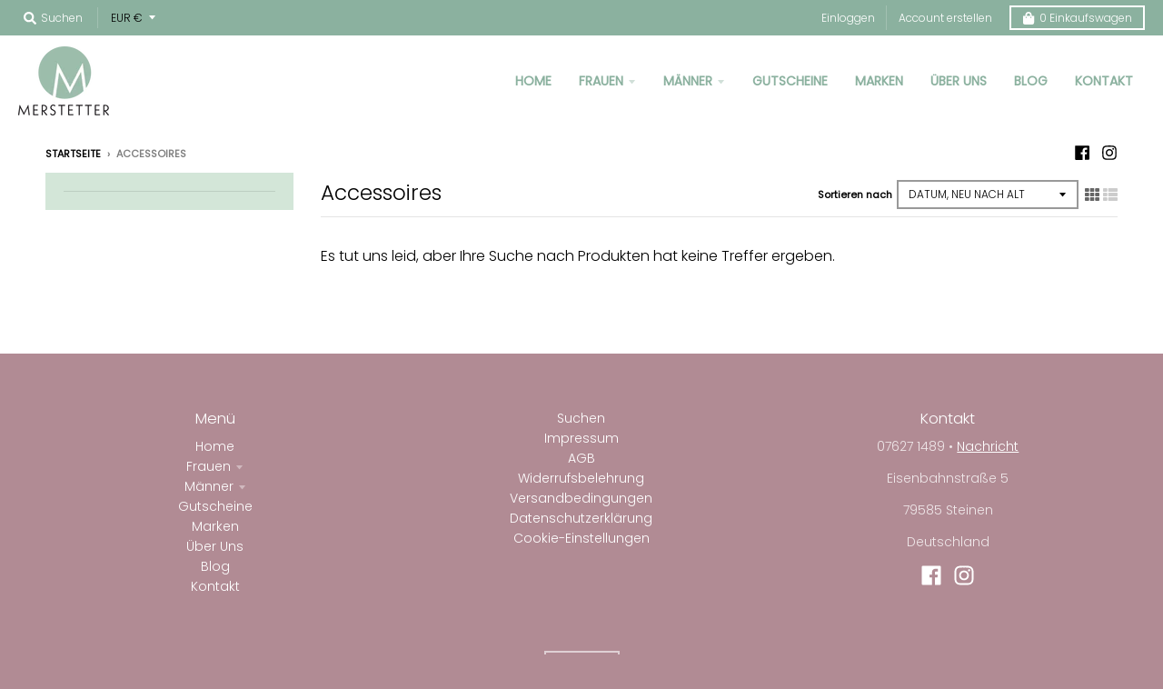

--- FILE ---
content_type: text/html; charset=utf-8
request_url: https://www.mode-merstetter.de/collections/accessoires
body_size: 91168
content:
<!doctype html>
<!--[if IE 8]><html class="no-js lt-ie9" lang="de"> <![endif]-->
<!--[if IE 9 ]><html class="ie9 no-js"> <![endif]-->
<!--[if (gt IE 9)|!(IE)]><!--> <html class="no-js" lang="de"> <!--<![endif]-->
<head>






    <script>
        var sDomain = location.host;

        /****** Start thirdPartyScriptDefinition ******/
        (function(){
            window.thirdPartyScriptDefinition = [
                /* start example

                {
                    "src" : "facebook",
                    "cookie" : "fr",
                    "provider" : "facebook.com",
                    "description" : "",
                    "expires" : 7776000,
                    "domain" : "facebook.com",
                    "declaration" : 1,
                    "group" : "facebook"
                },{
                    "src" : "facebook",
                    "cookie" : "_fbp",
                    "provider" : sDomain,
                    "description" : "",
                    "expires" : 7776000,
                    "domain" : sDomain,
                    "declaration" : 1,
                    "group" : "facebook"
                }

                end example */
            ]
        })();
        /****** End thirdPartyScriptDefinition ******/

        /**
################################## BEECLEVER GMBH KOBLENZ ###################################
##### Copyright (c) 2019-present, beeclever GmbH Koblenz DE, All rights reserved.       #####
##### THE SOFTWARE IS PROVIDED 'AS IS', WITHOUT WARRANTY OF ANY KIND, EXPRESS OR        #####
##### IMPLIED, INCLUDING BUT NOT LIMITED TO THE WARRANTIES OF MERCHANTABILITY, FITNESS  #####
##### FOR A PARTICULAR PURPOSE AND NONINFRINGEMENT. IN NO EVENT SHALL THE AUTHORS OR    #####
##### COPYRIGHT HOLDERS BE LIABLE FOR ANY CLAIM, DAMAGES OR OTHER LIABILITY, WHETHER    #####
##### IN AN ACTION OF CONTRACT, TORT OR OTHERWISE, ARISING FROM, OUT OF OR IN           #####
##### CONNECTION WITH THE SOFTWARE OR THE USE OR OTHER DEALINGS IN THE SOFTWARE.        #####
#############################################################################################

#####  !!!IMPORTANT!!! !!!IMPORTANT!!! !!!IMPORTANT!!! !!!IMPORTANT!!! !!!IMPORTANT!!!  #####
#####                                                                                   #####
##### The contents of this file may not be changed. If the app is updated, we reserve   #####
##### the right to change this file at any time. Possible changes on your part will     #####
##### then be automatically discarded.                                                  #####
#############################################################################################
*/
var GDPR_LC_versionNr=20200904172227;var GDPR_LC_ZLoad=function(){       var sDomain=location.host;var defaultDefinition=[{"src":"facebook","cookie":"fr","provider":"facebook.com","description":"","expires":7776000,"domain":"facebook.com","declaration":1,"group":"facebook"},{"src":"facebook","cookie":"_fbp","provider":sDomain,"description":"","expires":7776000,"domain":sDomain,"declaration":1,"group":"facebook"},{"src":"google-analytics.com","cookie":"_ga","provider":sDomain,"description":"","expires":63072000,"domain":sDomain,"declaration":1,"group":"google"},{"src":"googletagmanager.com","cookie":"_ga","provider":sDomain,"description":"","expires":63072000,"domain":sDomain,"declaration":1,"group":"google"},{"src":"googletagmanager.com","cookie":"_gid","provider":sDomain,"description":"","expires":86400,"domain":sDomain,"declaration":1,"group":"google"},{"src":"googletagmanager.com","cookie":"_gat","provider":sDomain,"description":"","expires":86400,"domain":sDomain,"declaration":1,"group":"google"},{"src":"googleadservices.com","cookie":"_ga","provider":sDomain,"description":"","expires":63072000,"domain":sDomain,"declaration":1,"group":"google"}];if(window.thirdPartyScriptDefinition===undefined){window.thirdPartyScriptDefinition=[];defaultDefinition.forEach(function(value){window.thirdPartyScriptDefinition.push(value)})}else{var exist=false;defaultDefinition.forEach(function(script){window.thirdPartyScriptDefinition.forEach(function(value){if(value.src===script.src&&value.cookie===script.cookie){exist=true}});if(!exist){window.thirdPartyScriptDefinition.push(script)}})} (function polyfill(){if(!Array.from){Array.from=(function(){var toStr=Object.prototype.toString;var isCallable=function(fn){return typeof fn==='function'||toStr.call(fn)==='[object Function]'};var toInteger=function(value){var number=Number(value);if(isNaN(number)){return 0} if(number===0||!isFinite(number)){return number} return(number>0?1:-1)*Math.floor(Math.abs(number))};var maxSafeInteger=Math.pow(2,53)-1;var toLength=function(value){var len=toInteger(value);return Math.min(Math.max(len,0),maxSafeInteger)};return function from(arrayLike){var C=this;var items=Object(arrayLike);if(arrayLike==null){throw new TypeError('Array.from requires an array-like object - not null or undefined')} var mapFn=arguments.length>1?arguments[1]:void undefined;var T;if(typeof mapFn!=='undefined'){if(!isCallable(mapFn)){throw new TypeError('Array.from: when provided, the second argument must be a function')} if(arguments.length>2){T=arguments[2]}} var len=toLength(items.length);var A=isCallable(C)?Object(new C(len)):new Array(len);var k=0;var kValue;while(k<len){kValue=items[k];if(mapFn){A[k]=typeof T==='undefined'?mapFn(kValue,k):mapFn.call(T,kValue,k)}else{A[k]=kValue} k+=1} A.length=len;return A}}())}})();window.BC_JSON_ObjectBypass={"_ab":{"description":"Used in connection with access to admin.","provider":"Shopify","recommendation":"0","editable":"false","deletable":"false","set":"0"},"_orig_referrer":{"description":"Used in connection with shopping cart.","provider":"Shopify","recommendation":"0","editable":"false","deletable":"false","set":"0"},"_landing_page":{"description":"Track landing pages.","provider":"Shopify","recommendation":"0","editable":"false","deletable":"false","set":"0"},"_secure_session_id":{"description":"Used in connection with navigation through a storefront.","provider":"Shopify","recommendation":"0","editable":"false","deletable":"false","set":"0"},"__cfduid":{"description":"The _cfduid cookie helps Cloudflare detect malicious visitors to our Customers’ websites and minimizes blocking legitimate users.","provider":"Cloudflare","recommendation":"0","editable":"false","deletable":"false","set":"0"},"Cart":{"description":"Used in connection with shopping cart.","provider":"Shopify","recommendation":"0","editable":"false","deletable":"false","set":"0"},"cart":{"description":"Used in connection with shopping cart.","provider":"Shopify","recommendation":"0","editable":"false","deletable":"false","set":"0"},"cart_sig":{"description":"Used in connection with checkout.","provider":"Shopify","recommendation":"0","editable":"false","deletable":"false","set":"0"},"cart_ts":{"description":"Used in connection with checkout.","provider":"Shopify","recommendation":"0","editable":"false","deletable":"false","set":"0"},"checkout_token":{"description":"Used in connection with checkout.","provider":"Shopify","recommendation":"0","editable":"false","deletable":"false","set":"0"},"Secret":{"description":"Used in connection with checkout.","provider":"Shopify","recommendation":"0","editable":"false","deletable":"false","set":"0"},"secure_customer_sig":{"description":"Used in connection with customer login.","provider":"Shopify","recommendation":"0","editable":"false","deletable":"false","set":"0"},"storefront_digest":{"description":"Used in connection with customer login.","provider":"Shopify","recommendation":"0","editable":"false","deletable":"false","set":"0"},"XSRF-TOKEN":{"description":"Used in connection with GDPR legal Cookie.","provider":"GDPR Legal Cookie","recommendation":"0","editable":"false","deletable":"false","set":"0"},"gdpr_legal_cookie_session":{"description":"Used in connection with GDPR legal Cookie.","provider":"GDPR Legal Cookie","recommendation":"0","editable":"false","deletable":"false","set":"0"},"_bc_c_set":{"description":"Used in connection with GDPR legal Cookie.","provider":"GDPR Legal Cookie","recommendation":"0","editable":"false","deletable":"false","set":"0","optIn":true,"live":"1"},"_s":{"description":"Shopify analytics.","provider":"Shopify","recommendation":"1","editable":"true","deletable":"false","set":"1"},"_shopify_fs":{"description":"Shopify analytics.","provider":"Shopify","recommendation":"1","editable":"true","deletable":"false","set":"1"},"_shopify_s":{"description":"Shopify analytics.","provider":"Shopify","recommendation":"1","editable":"true","deletable":"false","set":"1"},"_shopify_sa_p":{"description":"Shopify analytics relating to marketing \u0026 referrals.","provider":"Shopify","recommendation":"1","editable":"true","deletable":"false","set":"1"},"_shopify_sa_t":{"description":"Shopify analytics relating to marketing \u0026 referrals.","provider":"Shopify","recommendation":"1","editable":"true","deletable":"false","set":"1"},"bc_tgm_aw":{"description":"Used in connection with GDPR legal Cookie tag-manager for google add words.","provider":"GDPR legal Cookie","recommendation":"1","editable":"true","deletable":"true","set":"1","protect":true},"_ga":{"description":"Contains a randomly generated User-ID. This ID enables Google Analytics to recognize returning users on this website and to merge data from previous visits.","provider":"Google","recommendation":"1","editable":"true","deletable":"true","set":"1","protect":true},"_gid":{"description":"Used in connection with GDPR legal Cookie tag-manager for google add words.","provider":"Google","recommendation":"1","editable":"true","deletable":"true","set":"1","protect":true},"_gat":{"description":"Used in connection with GDPR legal Cookie tag-manager for google add words.","provider":"GDPR legal Cookie","recommendation":"1","editable":"true","deletable":"true","set":"1","protect":true},"_dc_gtm_XXXXXXXXX":{"description":"Used in connection with GDPR legal Cookie tag-manager for google add words.","provider":"GDPR legal Cookie","recommendation":"1","editable":"true","deletable":"true","set":"1","protect":true},"_gat_gtag_XXXXXXXXX":{"description":"Used in connection with GDPR legal Cookie tag-manager for google add words.","provider":"GDPR legal Cookie","recommendation":"1","editable":"true","deletable":"true","set":"1","protect":true},"_gac_XXXXXXXXX":{"description":"Used in connection with GDPR legal Cookie tag-manager for google add words.","provider":"GDPR legal Cookie","recommendation":"1","editable":"true","deletable":"true","set":"1","protect":true}};var shopifyCookies={'_s':!1,'_shopify_fs':!1,'_shopify_s':!1,'_shopify_y':!1,'_y':!1,'_shopify_sa_p':!1,'_shopify_sa_t':!1,'_shopify_uniq':!1,'_shopify_visit':!1,'tracked_start_checkout':!1,'bc_trekkie_fbp_custom':!1};function setBC_GDPR_LEGAL_custom_cookies(){window['BC_GDPR_LEGAL_custom_cookies']=window['BC_GDPR_LEGAL_custom_cookies']||{};window['BC_GDPR_LEGAL_custom_cookies']['list']=window['BC_GDPR_LEGAL_custom_cookies']['list']||{};if('GDPR_legal_cookie'in localStorage){window['BC_GDPR_LEGAL_custom_cookies']['list']=JSON.parse(window.localStorage.getItem('GDPR_legal_cookie'))}};setBC_GDPR_LEGAL_custom_cookies();(function(){var hasConsent=!1;Array.from(Object.keys(window['BC_GDPR_LEGAL_custom_cookies']['list'])).forEach(function(c){if(shopifyCookies.hasOwnProperty(c)&&window['BC_GDPR_LEGAL_custom_cookies']['list'][c].userSetting){hasConsent=!0}});var wt=window.trekkie,ws=window.ShopifyAnalytics;if(!hasConsent&&wt!==undefined){wt=[],wt.integrations=wt.integrations||!0,ws=ws.lib=ws.meta=ws.meta.page={},ws.lib.track=function(){}}})();window.BC_GDPR_2ce3a13160348f524c8cc9={'google':[          "420-240-3221",    ],    '_bc_c_set':'customScript','customScriptsSRC':[]};window.bc_tagManagerTasks={"bc_tgm_aw":"google","bc_tgm_gtm":"google","bc_tgm_ua":"google","bc_tgm_fbp":"facebook","any":"any","_bc_c_set":"customScript"};var wl=whiteList=["recaptcha","notifications.google"];var GDPR_LC_scriptPath='gdpr-legal-cookie.beeclever.app';if(window.GDPR_LC_Beta_activate!==undefined&&window.GDPR_LC_Beta_activate){GDPR_LC_scriptPath='cookieapp-staging.beeclever.app'} wl.push(GDPR_LC_scriptPath);   var checkIsBlackListed=function(src){setBC_GDPR_LEGAL_custom_cookies();if(src===null){return null} if(!!window.TrustedScriptURL&&src instanceof TrustedScriptURL){src=src.toString()} var r=!1;for(var x=thirdPartyScriptDefinition.length-1;x>=0;x--){var bSrc=thirdPartyScriptDefinition[x]['src'];if(src.indexOf(bSrc)!==-1&&src.toLowerCase().indexOf('jquery')===-1){r=x}} wl.forEach(function(wSrc){if(src.indexOf(wSrc)!==-1){r=false}});if(r!==false){function getTCookieName(name,index){var tCookieObject=thirdPartyScriptDefinition[index];if(tCookieObject!==undefined){var cookies=[];thirdPartyScriptDefinition.forEach(function(cookie){if(cookie['src']===tCookieObject['src']){cookies.push(cookie)}});var tCookieName=tCookieObject['cookie'];if(tCookieObject['domain']!==document.location.host){tCookieName=tCookieObject['cookie']+'$%bc%$'+tCookieObject['domain']} if(tCookieName===name&&tCookieObject['domain']===window['BC_GDPR_LEGAL_custom_cookies']['list'][name]['domain']){if(window['BC_GDPR_LEGAL_custom_cookies']['list'][name]['userSetting']){index=!1}} cookies.forEach(function(cookie){if(window['BC_GDPR_LEGAL_custom_cookies']['list'][cookie['cookie']]!==undefined&&window['BC_GDPR_LEGAL_custom_cookies']['list'][cookie['cookie']]['userSetting']){index=!1}});return index} return!1};var cookieListKeys=Array.from(Object.keys(window['BC_GDPR_LEGAL_custom_cookies']['list']));if(cookieListKeys.length>0){Array.from(Object.keys(window['BC_GDPR_LEGAL_custom_cookies']['list'])).forEach(function(cookieName){r=getTCookieName(cookieName.toString(),r)})}else{for(var x=thirdPartyScriptDefinition.length-1;x>=0;x--){var tCookie=thirdPartyScriptDefinition[x];if(src.indexOf(tCookie['src'])!==-1){r=tCookie['cookie']+'$%bc%$'+tCookie['domain']}} return r}} return r};document.createElement=function(create){return function(){var ret=create.apply(this,arguments);if(ret.tagName.toLowerCase()==="script"){} Object.defineProperty(ret,'src',{get:function(){return this.getAttribute('src')},set:function(v){var blackListed=checkIsBlackListed(v);var fName=!1;try{create.arguments}catch(e){var caller=e.stack.split('\n');var x=0;for(;x<caller.length;x++){caller[x]=caller[x].trim();caller[x]=caller[x].replace('at ','');caller[x]=caller[x].substr(0,caller[x].indexOf(' '));caller[x]=caller[x].replace('Array.','')} for(;x>=0;x--){if(caller[x]==='ICS'&&x>0){if(caller[x-1]in window['BC_GDPR_LEGAL_custom_cookies']['list']){fName=caller[x-1]}}}} if(fName===!1&&blackListed!==!1){this.setAttribute('type','javascript/blocked');this.setAttribute('cookie',blackListed)} if(fName){this.setAttribute("data-callerName",fName)} this.setAttribute('src',v);return!0}});return ret}}(document.createElement);(function(){window.scriptElementsHidden=window.scriptElementsHidden||[];window.callbackFunc=function(elem,args){for(var x=0;x<elem.length;x++){if(elem[x]===null||elem[x]===undefined||elem[x]['nodeName']===undefined){return} if(elem[x]['nodeName'].toLowerCase()=='script'){if(elem[x].hasAttribute('src')&&elem[x].getAttribute('src').indexOf('.beeclever.app/')!==-1){if(document.querySelector('[src="https://cookieapp-staging.beeclever.app/js/get-script.php"]')!==null){elem[x]=document.createElement('script');elem[x].setAttribute('bc_empty_script_tag','')}} if(elem[x]['type']=='javascript/blocked'){window.scriptElementsHidden.push(elem[x]);elem[x]=document.createElement('script');elem[x].setAttribute('bc_empty_script_tag','')}}}};window._a=Element.prototype.appendChild;Element.prototype.appendChild=function(){window.callbackFunc.call(this,arguments);return window._a.apply(this,arguments)};window._b=Element.prototype.append;Element.prototype.append=function(){window.callbackFunc.call(this,arguments);return window._b.apply(this,arguments)};window._c=Element.prototype.insertBefore;Element.prototype.insertBefore=function(){window.callbackFunc.call(this,arguments);return window._c.apply(this,arguments)};window._d=Element.prototype.replaceChild;Element.prototype.replaceChild=function(){window.callbackFunc.call(this,arguments);return window._d.apply(this,arguments)};window._e=Element.prototype.insertNode;Element.prototype.insertNode=function(){window.callbackFunc.call(this,arguments);return window._e.apply(this,arguments)}})();if(!window.msCrypto){Array.from(document.head.querySelectorAll('[bc_empty_script_tag=""]')).forEach(function(script){script.remove()})}};if(window.GDPR_LC_ZLoad_loaded===undefined){GDPR_LC_ZLoad();window.GDPR_LC_ZLoad_loaded=true}


        

        var customCookies = {
            "testCookie" : true
        };

        function BC_GDPR_CustomScriptForShop () {
            return [

                function testCookie () {
                    // your additional script
                }

                
            ];
        }

    </script>







  <meta name="google-site-verification" content="TDbuM5Yhq-dDxOAacbkvjp_2f9tg3YS8FBaWe3ChK8o" />


  <meta charset="utf-8">
  <meta http-equiv="X-UA-Compatible" content="IE=edge,chrome=1">
  <link rel="canonical" href="https://www.mode-merstetter.de/collections/accessoires">
  <meta name="viewport" content="width=device-width,initial-scale=1">
  <meta name="theme-color" content="#8bb19f">

  
  <link rel="apple-touch-icon" sizes="180x180" href="//www.mode-merstetter.de/cdn/shop/files/Bildschirmfoto_2017-10-26_um_16.15.12_180x180.png?v=1614292944">
  <link rel="icon" type="image/png" sizes="32x32" href="//www.mode-merstetter.de/cdn/shop/files/Bildschirmfoto_2017-10-26_um_16.15.12_32x32.png?v=1614292944">
  <link rel="icon" type="image/png" sizes="16x16" href="//www.mode-merstetter.de/cdn/shop/files/Bildschirmfoto_2017-10-26_um_16.15.12_16x16.png?v=1614292944">
  <link rel="mask-icon" color="#8bb19f">
  

  <title>
    Accessoires | Mode Merstetter
  </title>

  
    <meta name="description" content="Durchstöbern Sie unser vielfältiges Sortiment an Accessoires: Gürtel, Ketten und vieles mehr. Jetzt online shoppen.">
  

  <meta property="og:site_name" content="Mode Merstetter GmbH">
<meta property="og:url" content="https://www.mode-merstetter.de/collections/accessoires">
<meta property="og:title" content="Accessoires">
<meta property="og:type" content="product.group">
<meta property="og:description" content="Durchstöbern Sie unser vielfältiges Sortiment an Accessoires: Gürtel, Ketten und vieles mehr. Jetzt online shoppen."><meta property="og:image" content="http://www.mode-merstetter.de/cdn/shop/files/Mode_Merstetter_kleiner_tr_165b227f-b9f1-41e7-9cb2-5e4cece952da_1200x1200.png?v=1614298338">
    <meta property="og:image:secure_url" content="https://www.mode-merstetter.de/cdn/shop/files/Mode_Merstetter_kleiner_tr_165b227f-b9f1-41e7-9cb2-5e4cece952da_1200x1200.png?v=1614298338">
    <meta property="og:image:width" content="600">
    <meta property="og:image:height" content="458">

<meta name="twitter:site" content="@">
<meta name="twitter:card" content="summary_large_image">
<meta name="twitter:title" content="Accessoires">
<meta name="twitter:description" content="Durchstöbern Sie unser vielfältiges Sortiment an Accessoires: Gürtel, Ketten und vieles mehr. Jetzt online shoppen.">


  <script>window.performance && window.performance.mark && window.performance.mark('shopify.content_for_header.start');</script><meta id="shopify-digital-wallet" name="shopify-digital-wallet" content="/35958096009/digital_wallets/dialog">
<meta name="shopify-checkout-api-token" content="246ac1171f22428f2a1d2a0bceb10b7d">
<meta id="in-context-paypal-metadata" data-shop-id="35958096009" data-venmo-supported="false" data-environment="production" data-locale="de_DE" data-paypal-v4="true" data-currency="EUR">
<link rel="alternate" type="application/atom+xml" title="Feed" href="/collections/accessoires.atom" />
<link rel="alternate" type="application/json+oembed" href="https://www.mode-merstetter.de/collections/accessoires.oembed">
<script async="async" src="/checkouts/internal/preloads.js?locale=de-DE"></script>
<link rel="preconnect" href="https://shop.app" crossorigin="anonymous">
<script async="async" src="https://shop.app/checkouts/internal/preloads.js?locale=de-DE&shop_id=35958096009" crossorigin="anonymous"></script>
<script id="apple-pay-shop-capabilities" type="application/json">{"shopId":35958096009,"countryCode":"DE","currencyCode":"EUR","merchantCapabilities":["supports3DS"],"merchantId":"gid:\/\/shopify\/Shop\/35958096009","merchantName":"Mode Merstetter GmbH","requiredBillingContactFields":["postalAddress","email"],"requiredShippingContactFields":["postalAddress","email"],"shippingType":"shipping","supportedNetworks":["visa","maestro","masterCard","amex"],"total":{"type":"pending","label":"Mode Merstetter GmbH","amount":"1.00"},"shopifyPaymentsEnabled":true,"supportsSubscriptions":true}</script>
<script id="shopify-features" type="application/json">{"accessToken":"246ac1171f22428f2a1d2a0bceb10b7d","betas":["rich-media-storefront-analytics"],"domain":"www.mode-merstetter.de","predictiveSearch":true,"shopId":35958096009,"locale":"de"}</script>
<script>var Shopify = Shopify || {};
Shopify.shop = "mode-merstetter-gmbh.myshopify.com";
Shopify.locale = "de";
Shopify.currency = {"active":"EUR","rate":"1.0"};
Shopify.country = "DE";
Shopify.theme = {"name":"District","id":93004333193,"schema_name":"District","schema_version":"3.7.3","theme_store_id":735,"role":"main"};
Shopify.theme.handle = "null";
Shopify.theme.style = {"id":null,"handle":null};
Shopify.cdnHost = "www.mode-merstetter.de/cdn";
Shopify.routes = Shopify.routes || {};
Shopify.routes.root = "/";</script>
<script type="module">!function(o){(o.Shopify=o.Shopify||{}).modules=!0}(window);</script>
<script>!function(o){function n(){var o=[];function n(){o.push(Array.prototype.slice.apply(arguments))}return n.q=o,n}var t=o.Shopify=o.Shopify||{};t.loadFeatures=n(),t.autoloadFeatures=n()}(window);</script>
<script>
  window.ShopifyPay = window.ShopifyPay || {};
  window.ShopifyPay.apiHost = "shop.app\/pay";
  window.ShopifyPay.redirectState = null;
</script>
<script id="shop-js-analytics" type="application/json">{"pageType":"collection"}</script>
<script defer="defer" async type="module" src="//www.mode-merstetter.de/cdn/shopifycloud/shop-js/modules/v2/client.init-shop-cart-sync_D96QZrIF.de.esm.js"></script>
<script defer="defer" async type="module" src="//www.mode-merstetter.de/cdn/shopifycloud/shop-js/modules/v2/chunk.common_SV6uigsF.esm.js"></script>
<script type="module">
  await import("//www.mode-merstetter.de/cdn/shopifycloud/shop-js/modules/v2/client.init-shop-cart-sync_D96QZrIF.de.esm.js");
await import("//www.mode-merstetter.de/cdn/shopifycloud/shop-js/modules/v2/chunk.common_SV6uigsF.esm.js");

  window.Shopify.SignInWithShop?.initShopCartSync?.({"fedCMEnabled":true,"windoidEnabled":true});

</script>
<script>
  window.Shopify = window.Shopify || {};
  if (!window.Shopify.featureAssets) window.Shopify.featureAssets = {};
  window.Shopify.featureAssets['shop-js'] = {"shop-cart-sync":["modules/v2/client.shop-cart-sync_D9v5EJ5H.de.esm.js","modules/v2/chunk.common_SV6uigsF.esm.js"],"init-fed-cm":["modules/v2/client.init-fed-cm_DlbV7VrN.de.esm.js","modules/v2/chunk.common_SV6uigsF.esm.js"],"shop-button":["modules/v2/client.shop-button_7yN-YEo8.de.esm.js","modules/v2/chunk.common_SV6uigsF.esm.js"],"shop-cash-offers":["modules/v2/client.shop-cash-offers_CZ39C1VE.de.esm.js","modules/v2/chunk.common_SV6uigsF.esm.js","modules/v2/chunk.modal_CqlMJe-n.esm.js"],"init-windoid":["modules/v2/client.init-windoid_CPAVU_59.de.esm.js","modules/v2/chunk.common_SV6uigsF.esm.js"],"init-shop-email-lookup-coordinator":["modules/v2/client.init-shop-email-lookup-coordinator_BE78sutm.de.esm.js","modules/v2/chunk.common_SV6uigsF.esm.js"],"shop-toast-manager":["modules/v2/client.shop-toast-manager_Dc8Kqo2D.de.esm.js","modules/v2/chunk.common_SV6uigsF.esm.js"],"shop-login-button":["modules/v2/client.shop-login-button_CdH6DD4B.de.esm.js","modules/v2/chunk.common_SV6uigsF.esm.js","modules/v2/chunk.modal_CqlMJe-n.esm.js"],"avatar":["modules/v2/client.avatar_BTnouDA3.de.esm.js"],"pay-button":["modules/v2/client.pay-button_BaMaWndh.de.esm.js","modules/v2/chunk.common_SV6uigsF.esm.js"],"init-shop-cart-sync":["modules/v2/client.init-shop-cart-sync_D96QZrIF.de.esm.js","modules/v2/chunk.common_SV6uigsF.esm.js"],"init-customer-accounts":["modules/v2/client.init-customer-accounts_DPOSv1Vm.de.esm.js","modules/v2/client.shop-login-button_CdH6DD4B.de.esm.js","modules/v2/chunk.common_SV6uigsF.esm.js","modules/v2/chunk.modal_CqlMJe-n.esm.js"],"init-shop-for-new-customer-accounts":["modules/v2/client.init-shop-for-new-customer-accounts_CQXgmjbo.de.esm.js","modules/v2/client.shop-login-button_CdH6DD4B.de.esm.js","modules/v2/chunk.common_SV6uigsF.esm.js","modules/v2/chunk.modal_CqlMJe-n.esm.js"],"init-customer-accounts-sign-up":["modules/v2/client.init-customer-accounts-sign-up_BxD8dlgd.de.esm.js","modules/v2/client.shop-login-button_CdH6DD4B.de.esm.js","modules/v2/chunk.common_SV6uigsF.esm.js","modules/v2/chunk.modal_CqlMJe-n.esm.js"],"checkout-modal":["modules/v2/client.checkout-modal_CKh-sfKU.de.esm.js","modules/v2/chunk.common_SV6uigsF.esm.js","modules/v2/chunk.modal_CqlMJe-n.esm.js"],"shop-follow-button":["modules/v2/client.shop-follow-button_CTvrvDxo.de.esm.js","modules/v2/chunk.common_SV6uigsF.esm.js","modules/v2/chunk.modal_CqlMJe-n.esm.js"],"lead-capture":["modules/v2/client.lead-capture_CuieyBjh.de.esm.js","modules/v2/chunk.common_SV6uigsF.esm.js","modules/v2/chunk.modal_CqlMJe-n.esm.js"],"shop-login":["modules/v2/client.shop-login_D_5Nijtq.de.esm.js","modules/v2/chunk.common_SV6uigsF.esm.js","modules/v2/chunk.modal_CqlMJe-n.esm.js"],"payment-terms":["modules/v2/client.payment-terms_B0kyqrWX.de.esm.js","modules/v2/chunk.common_SV6uigsF.esm.js","modules/v2/chunk.modal_CqlMJe-n.esm.js"]};
</script>
<script id="__st">var __st={"a":35958096009,"offset":3600,"reqid":"fc9dc5ad-327b-447b-a511-1cae16755e5c-1768439225","pageurl":"www.mode-merstetter.de\/collections\/accessoires","u":"2288177db751","p":"collection","rtyp":"collection","rid":178405998729};</script>
<script>window.ShopifyPaypalV4VisibilityTracking = true;</script>
<script id="captcha-bootstrap">!function(){'use strict';const t='contact',e='account',n='new_comment',o=[[t,t],['blogs',n],['comments',n],[t,'customer']],c=[[e,'customer_login'],[e,'guest_login'],[e,'recover_customer_password'],[e,'create_customer']],r=t=>t.map((([t,e])=>`form[action*='/${t}']:not([data-nocaptcha='true']) input[name='form_type'][value='${e}']`)).join(','),a=t=>()=>t?[...document.querySelectorAll(t)].map((t=>t.form)):[];function s(){const t=[...o],e=r(t);return a(e)}const i='password',u='form_key',d=['recaptcha-v3-token','g-recaptcha-response','h-captcha-response',i],f=()=>{try{return window.sessionStorage}catch{return}},m='__shopify_v',_=t=>t.elements[u];function p(t,e,n=!1){try{const o=window.sessionStorage,c=JSON.parse(o.getItem(e)),{data:r}=function(t){const{data:e,action:n}=t;return t[m]||n?{data:e,action:n}:{data:t,action:n}}(c);for(const[e,n]of Object.entries(r))t.elements[e]&&(t.elements[e].value=n);n&&o.removeItem(e)}catch(o){console.error('form repopulation failed',{error:o})}}const l='form_type',E='cptcha';function T(t){t.dataset[E]=!0}const w=window,h=w.document,L='Shopify',v='ce_forms',y='captcha';let A=!1;((t,e)=>{const n=(g='f06e6c50-85a8-45c8-87d0-21a2b65856fe',I='https://cdn.shopify.com/shopifycloud/storefront-forms-hcaptcha/ce_storefront_forms_captcha_hcaptcha.v1.5.2.iife.js',D={infoText:'Durch hCaptcha geschützt',privacyText:'Datenschutz',termsText:'Allgemeine Geschäftsbedingungen'},(t,e,n)=>{const o=w[L][v],c=o.bindForm;if(c)return c(t,g,e,D).then(n);var r;o.q.push([[t,g,e,D],n]),r=I,A||(h.body.append(Object.assign(h.createElement('script'),{id:'captcha-provider',async:!0,src:r})),A=!0)});var g,I,D;w[L]=w[L]||{},w[L][v]=w[L][v]||{},w[L][v].q=[],w[L][y]=w[L][y]||{},w[L][y].protect=function(t,e){n(t,void 0,e),T(t)},Object.freeze(w[L][y]),function(t,e,n,w,h,L){const[v,y,A,g]=function(t,e,n){const i=e?o:[],u=t?c:[],d=[...i,...u],f=r(d),m=r(i),_=r(d.filter((([t,e])=>n.includes(e))));return[a(f),a(m),a(_),s()]}(w,h,L),I=t=>{const e=t.target;return e instanceof HTMLFormElement?e:e&&e.form},D=t=>v().includes(t);t.addEventListener('submit',(t=>{const e=I(t);if(!e)return;const n=D(e)&&!e.dataset.hcaptchaBound&&!e.dataset.recaptchaBound,o=_(e),c=g().includes(e)&&(!o||!o.value);(n||c)&&t.preventDefault(),c&&!n&&(function(t){try{if(!f())return;!function(t){const e=f();if(!e)return;const n=_(t);if(!n)return;const o=n.value;o&&e.removeItem(o)}(t);const e=Array.from(Array(32),(()=>Math.random().toString(36)[2])).join('');!function(t,e){_(t)||t.append(Object.assign(document.createElement('input'),{type:'hidden',name:u})),t.elements[u].value=e}(t,e),function(t,e){const n=f();if(!n)return;const o=[...t.querySelectorAll(`input[type='${i}']`)].map((({name:t})=>t)),c=[...d,...o],r={};for(const[a,s]of new FormData(t).entries())c.includes(a)||(r[a]=s);n.setItem(e,JSON.stringify({[m]:1,action:t.action,data:r}))}(t,e)}catch(e){console.error('failed to persist form',e)}}(e),e.submit())}));const S=(t,e)=>{t&&!t.dataset[E]&&(n(t,e.some((e=>e===t))),T(t))};for(const o of['focusin','change'])t.addEventListener(o,(t=>{const e=I(t);D(e)&&S(e,y())}));const B=e.get('form_key'),M=e.get(l),P=B&&M;t.addEventListener('DOMContentLoaded',(()=>{const t=y();if(P)for(const e of t)e.elements[l].value===M&&p(e,B);[...new Set([...A(),...v().filter((t=>'true'===t.dataset.shopifyCaptcha))])].forEach((e=>S(e,t)))}))}(h,new URLSearchParams(w.location.search),n,t,e,['guest_login'])})(!0,!0)}();</script>
<script integrity="sha256-4kQ18oKyAcykRKYeNunJcIwy7WH5gtpwJnB7kiuLZ1E=" data-source-attribution="shopify.loadfeatures" defer="defer" src="//www.mode-merstetter.de/cdn/shopifycloud/storefront/assets/storefront/load_feature-a0a9edcb.js" crossorigin="anonymous"></script>
<script crossorigin="anonymous" defer="defer" src="//www.mode-merstetter.de/cdn/shopifycloud/storefront/assets/shopify_pay/storefront-65b4c6d7.js?v=20250812"></script>
<script data-source-attribution="shopify.dynamic_checkout.dynamic.init">var Shopify=Shopify||{};Shopify.PaymentButton=Shopify.PaymentButton||{isStorefrontPortableWallets:!0,init:function(){window.Shopify.PaymentButton.init=function(){};var t=document.createElement("script");t.src="https://www.mode-merstetter.de/cdn/shopifycloud/portable-wallets/latest/portable-wallets.de.js",t.type="module",document.head.appendChild(t)}};
</script>
<script data-source-attribution="shopify.dynamic_checkout.buyer_consent">
  function portableWalletsHideBuyerConsent(e){var t=document.getElementById("shopify-buyer-consent"),n=document.getElementById("shopify-subscription-policy-button");t&&n&&(t.classList.add("hidden"),t.setAttribute("aria-hidden","true"),n.removeEventListener("click",e))}function portableWalletsShowBuyerConsent(e){var t=document.getElementById("shopify-buyer-consent"),n=document.getElementById("shopify-subscription-policy-button");t&&n&&(t.classList.remove("hidden"),t.removeAttribute("aria-hidden"),n.addEventListener("click",e))}window.Shopify?.PaymentButton&&(window.Shopify.PaymentButton.hideBuyerConsent=portableWalletsHideBuyerConsent,window.Shopify.PaymentButton.showBuyerConsent=portableWalletsShowBuyerConsent);
</script>
<script data-source-attribution="shopify.dynamic_checkout.cart.bootstrap">document.addEventListener("DOMContentLoaded",(function(){function t(){return document.querySelector("shopify-accelerated-checkout-cart, shopify-accelerated-checkout")}if(t())Shopify.PaymentButton.init();else{new MutationObserver((function(e,n){t()&&(Shopify.PaymentButton.init(),n.disconnect())})).observe(document.body,{childList:!0,subtree:!0})}}));
</script>
<link id="shopify-accelerated-checkout-styles" rel="stylesheet" media="screen" href="https://www.mode-merstetter.de/cdn/shopifycloud/portable-wallets/latest/accelerated-checkout-backwards-compat.css" crossorigin="anonymous">
<style id="shopify-accelerated-checkout-cart">
        #shopify-buyer-consent {
  margin-top: 1em;
  display: inline-block;
  width: 100%;
}

#shopify-buyer-consent.hidden {
  display: none;
}

#shopify-subscription-policy-button {
  background: none;
  border: none;
  padding: 0;
  text-decoration: underline;
  font-size: inherit;
  cursor: pointer;
}

#shopify-subscription-policy-button::before {
  box-shadow: none;
}

      </style>

<script>window.performance && window.performance.mark && window.performance.mark('shopify.content_for_header.end');</script>
  <link href="//www.mode-merstetter.de/cdn/shop/t/3/assets/theme.scss.css?v=75698169473815509321767377929" rel="stylesheet" type="text/css" media="all" />

  

  <script>
    window.StyleHatch = window.StyleHatch || {};
    StyleHatch.Strings = {
      instagramAddToken: "Fügen Sie Ihr Instagram-Zugriffstoken hinzu.",
      instagramInvalidToken: "Das Instagram-Zugriffstoken ist ungültig. Überprüfen Sie, ob Sie das vollständige Token hinzugefügt haben.",
      instagramRateLimitToken: "Ihr Shop ist derzeit über Instagram\u0026#39;s Tariflimit. Kontaktieren Sie Style Hatch Support für Details.",
      addToCart: "In den Einkaufswagen legen",
      preOrder: "Vorbestellen",
      soldOut: "Ausverkauft",
      addressError: "Kann die Adresse nicht finden",
      addressNoResults: "Keine Ergebnisse für diese Adresse",
      addressQueryLimit: "Sie haben die Google- API-Nutzungsgrenze überschritten. Betrachten wir zu einem \u003ca href=\"https:\/\/developers.google.com\/maps\/premium\/usage-limits\"\u003ePremium-Paket\u003c\/a\u003e zu aktualisieren.",
      authError: "Es gab ein Problem bei Google Maps Konto zu authentifizieren.",
      agreeNotice: "Sie müssen sich mit den Verkaufsbedingungen einverstanden erklären."
    }
    StyleHatch.currencyFormat = "€{{amount_with_comma_separator}}";
    StyleHatch.ajaxCartEnable = true;
    StyleHatch.cartData = {"note":null,"attributes":{},"original_total_price":0,"total_price":0,"total_discount":0,"total_weight":0.0,"item_count":0,"items":[],"requires_shipping":false,"currency":"EUR","items_subtotal_price":0,"cart_level_discount_applications":[],"checkout_charge_amount":0};
    StyleHatch.routes = {
      root_url: '/',
      account_url: '/account',
      account_login_url: '/account/login',
      account_logout_url: '/account/logout',
      account_recover_url: '/account/recover',
      account_register_url: '/account/register',
      account_addresses_url: '/account/addresses',
      collections_url: '/collections',
      all_products_collection_url: '/collections/all',
      search_url: '/search',
      cart_url: '/cart',
      cart_add_url: '/cart/add',
      cart_change_url: '/cart/change',
      cart_clear_url: '/cart/clear'
    };
    // Post defer
    window.addEventListener('DOMContentLoaded', function() {
      (function( $ ) {
      

      
      
      })(jq223);
    });
    document.documentElement.className = document.documentElement.className.replace('no-js', 'js');
  </script>
  <script type="text/javascript">
    window.lazySizesConfig = window.lazySizesConfig || {};
    window.lazySizesConfig.loadMode = 1;
  </script>
  <!--[if (gt IE 9)|!(IE)]><!--><script src="//www.mode-merstetter.de/cdn/shop/t/3/assets/lazysizes.min.js?v=174097831579247140971584888923" async="async"></script><!--<![endif]-->
  <!--[if lte IE 9]><script src="//www.mode-merstetter.de/cdn/shop/t/3/assets/lazysizes.min.js?v=174097831579247140971584888923"></script><![endif]-->
  <!--[if (gt IE 9)|!(IE)]><!--><script src="//www.mode-merstetter.de/cdn/shop/t/3/assets/vendor.js?v=120677747010623632271584888925" defer="defer"></script><!--<![endif]-->
  <!--[if lte IE 9]><script src="//www.mode-merstetter.de/cdn/shop/t/3/assets/vendor.js?v=120677747010623632271584888925"></script><![endif]-->
  <!--[if (gt IE 9)|!(IE)]><!--><script src="//www.mode-merstetter.de/cdn/shop/t/3/assets/theme.min.js?v=49210221872663960491584888924" defer="defer"></script><!--<![endif]-->
  <!--[if lte IE 9]><script src="//www.mode-merstetter.de/cdn/shop/t/3/assets/theme.min.js?v=49210221872663960491584888924"></script><![endif]-->

<!-- BEGIN app block: shopify://apps/complianz-gdpr-cookie-consent/blocks/bc-block/e49729f0-d37d-4e24-ac65-e0e2f472ac27 -->

    
    
    

    
    
        <script>
            var sDomain = location.host;
            (function(){
                window.thirdPartyScriptDefinition = [
                    
                ]
            })();(()=>{
                var sDomain=location.host;
                const __useGoogleConsentMode =false;
                const __whiteListForConsentMode =[];
                const __dataLayerName ='';
                (()=>{var i={z:"thirdPartyScriptDefinition",o:"Shopify",c:"analytics",d:"publish",i:"src",l:"provider",p:"type_0",y:"type_1",f:"type_2",n:"true",a:"length",r:"detail",A:"Proxy",j:"setInterval",F:"clearInterval",g:"find",X:"filter",G:"forEach",H:"splice",Z:"hasOwnProperty",M:"addEventListener",u:"includes",h:"push",_:"cookie",P:"set",O:"get",s:"gtag",D:"ad_storage",I:"ad_user_data",T:"ad_personalization",b:"analytics_storage",x:"functionality_storage",C:"personalization_storage",L:"security_storage",R:"wait_for_update",k:"consent",U:"default",q:"ads_data_redaction",B:"google_consent_mode",J:"dataLayer",e:"granted",t:"denied",Q:"update",V:"GDPR_LC:userConsentSetting",W:1500,m:null},o={[i.D]:i.t,[i.I]:i.t,[i.T]:i.t,[i.b]:i.t,[i.x]:i.t,[i.C]:i.t,[i.L]:i.t,[i.R]:i.W};((a,l,t,f,p=[],c=t.J)=>{let y=function(r,e){return!!r[t.g](n=>!!n&&!!e&&n[t.i]&&e[t.i]&&n[t.i]===e[t.i]&&n[t._]===e[t._])},g=r=>f?!!p[t.g](e=>{if(typeof r[t.i]=="string")return r[t.i][t.u](e);if(typeof r[t.l]=="string")return r[t.l][t.u](e)}):!1,u=function(r){let e=[];for(let s=0;s<r[t.a];s++)r[s]||e[t.h](s);let n=r[t.a]-e[t.a];return e[t.G](s=>r[t.H](s,1)),n},d=[],h={[t.P]:(r,e,n,s)=>{let _=u(r);return e===t.a?r[t.a]=_:n!=null&&(y(r,n)||g(n)||(d[e]=n)),!0},[t.O]:(r,e)=>r[e]};if(a[t.z]=new a[t.A](d,h),f){a[c]=a[c]||[],a[t.s]=function(...n){a[c][t.h](n)},a[t.s](t.k,t.U,{...o}),a[t.s](t.P,t.q,!0);let r=a[t.j](()=>{!!a[t.o]&&!!a[t.o][t.c]&&!!a[t.o][t.c][t.d]&&(a[t.F](r),a[t.o][t.c][t.d](t.B,{...o}))},5),e=n=>{Date.now()-t.m<50||(t.m=Date.now(),o[t.D]=n[t.r][t.f][t.n]?t.e:t.t,o[t.I]=n[t.r][t.f][t.n]?t.e:t.t,o[t.T]=n[t.r][t.f][t.n]?t.e:t.t,o[t.b]=n[t.r][t.y][t.n]?t.e:t.t,o[t.x]=n[t.r][t.p][t.n]?t.e:t.t,o[t.C]=n[t.r][t.y][t.n]?t.e:t.t,o[t.L]=n[t.r][t.p][t.n]?t.e:t.t,a[t.s](t.k,t.Q,{...o}))};l[t.M](t.V,e)}})(window,document,i,__useGoogleConsentMode,__whiteListForConsentMode,__dataLayerName);})();
                const definitions = [];
                definitions.length > 0 && window.thirdPartyScriptDefinition.push(...definitions);
                window.BC_JSON_ObjectBypass={"_ab":{"description":"Used in connection with access to admin.","provider":"Shopify","recommendation":"0","editable":"false","deletable":"false","set":"0"},"_orig_referrer":{"description":"Used in connection with shopping cart.","provider":"Shopify","recommendation":"0","editable":"false","deletable":"false","set":"0"},"_landing_page":{"description":"Track landing pages.","provider":"Shopify","recommendation":"0","editable":"false","deletable":"false","set":"0"},"_secure_session_id":{"description":"Used in connection with navigation through a storefront.","provider":"Shopify","recommendation":"0","editable":"false","deletable":"false","set":"0"},"__cfduid":{"description":"The _cfduid cookie helps Cloudflare detect malicious visitors to our Customers’ websites and minimizes blocking legitimate users.","provider":"Cloudflare","recommendation":"0","editable":"false","deletable":"false","set":"0"},"Cart":{"description":"Used in connection with shopping cart.","provider":"Shopify","recommendation":"0","editable":"false","deletable":"false","set":"0"},"cart":{"description":"Used in connection with shopping cart.","provider":"Shopify","recommendation":"0","editable":"false","deletable":"false","set":"0"},"cart_sig":{"description":"Used in connection with checkout.","provider":"Shopify","recommendation":"0","editable":"false","deletable":"false","set":"0"},"cart_ts":{"description":"Used in connection with checkout.","provider":"Shopify","recommendation":"0","editable":"false","deletable":"false","set":"0"},"checkout_token":{"description":"Used in connection with checkout.","provider":"Shopify","recommendation":"0","editable":"false","deletable":"false","set":"0"},"Secret":{"description":"Used in connection with checkout.","provider":"Shopify","recommendation":"0","editable":"false","deletable":"false","set":"0"},"secure_customer_sig":{"description":"Used in connection with customer login.","provider":"Shopify","recommendation":"0","editable":"false","deletable":"false","set":"0"},"storefront_digest":{"description":"Used in connection with customer login.","provider":"Shopify","recommendation":"0","editable":"false","deletable":"false","set":"0"},"XSRF-TOKEN":{"description":"Used in connection with GDPR legal Cookie.","provider":"GDPR Legal Cookie","recommendation":"0","editable":"false","deletable":"false","set":"0"},"gdpr_legal_cookie_session":{"description":"Used in connection with GDPR legal Cookie.","provider":"GDPR Legal Cookie","recommendation":"0","editable":"false","deletable":"false","set":"0"},"_bc_c_set":{"description":"Used in connection with GDPR legal Cookie.","provider":"GDPR Legal Cookie","recommendation":"0","editable":"false","deletable":"false","set":"0","optIn":true,"live":"1"},"_s":{"description":"Shopify analytics.","provider":"Shopify","recommendation":"1","editable":"true","deletable":"false","set":"1"},"_shopify_fs":{"description":"Shopify analytics.","provider":"Shopify","recommendation":"1","editable":"true","deletable":"false","set":"1"},"_shopify_s":{"description":"Shopify analytics.","provider":"Shopify","recommendation":"1","editable":"true","deletable":"false","set":"1"},"_shopify_sa_p":{"description":"Shopify analytics relating to marketing \u0026 referrals.","provider":"Shopify","recommendation":"1","editable":"true","deletable":"false","set":"1"},"_shopify_sa_t":{"description":"Shopify analytics relating to marketing \u0026 referrals.","provider":"Shopify","recommendation":"1","editable":"true","deletable":"false","set":"1"},"bc_tgm_aw":{"description":"Used in connection with GDPR legal Cookie tag-manager for google add words.","provider":"GDPR legal Cookie","recommendation":"1","editable":"true","deletable":"true","set":"1","protect":true},"_ga":{"description":"Contains a randomly generated User-ID. This ID enables Google Analytics to recognize returning users on this website and to merge data from previous visits.","provider":"Google","recommendation":"1","editable":"true","deletable":"true","set":"1","protect":true},"_gid":{"description":"Used in connection with GDPR legal Cookie tag-manager for google add words.","provider":"Google","recommendation":"1","editable":"true","deletable":"true","set":"1","protect":true},"_gat":{"description":"Used in connection with GDPR legal Cookie tag-manager for google add words.","provider":"GDPR legal Cookie","recommendation":"1","editable":"true","deletable":"true","set":"1","protect":true},"_dc_gtm_XXXXXXXXX":{"description":"Used in connection with GDPR legal Cookie tag-manager for google add words.","provider":"GDPR legal Cookie","recommendation":"1","editable":"true","deletable":"true","set":"1","protect":true},"_gat_gtag_XXXXXXXXX":{"description":"Used in connection with GDPR legal Cookie tag-manager for google add words.","provider":"GDPR legal Cookie","recommendation":"1","editable":"true","deletable":"true","set":"1","protect":true},"_gac_XXXXXXXXX":{"description":"Used in connection with GDPR legal Cookie tag-manager for google add words.","provider":"GDPR legal Cookie","recommendation":"1","editable":"true","deletable":"true","set":"1","protect":true}};
                const permanentDomain = 'mode-merstetter-gmbh.myshopify.com';
                window.BC_GDPR_2ce3a13160348f524c8cc9={'google':["420-240-3221",],'_bc_c_set':'customScript','customScriptsSRC':[]};
                var GDPR_LC_versionNr=202401311200;var GDPR_LC_ZLoad=function(){var defaultDefinition=[
                    // { "src": "facebook", "cookie": "fr", "provider": "facebook.com", "description": "", "expires": 7776000, "domain": "facebook.com", "declaration": 1, "group": "facebook" }, { "src": "facebook", "cookie": "_fbp", "provider": sDomain, "description": "", "expires": 7776000, "domain": sDomain, "declaration": 1, "group": "facebook" }, { "src": "google-analytics.com", "cookie": "_ga", "provider": sDomain, "description": "", "expires": 63072000, "domain": sDomain, "declaration": 1, "group": "google" }, { "src": "googletagmanager.com", "cookie": "_ga", "provider": sDomain, "description": "", "expires": 63072000, "domain": sDomain, "declaration": 1, "group": "google" }, { "src": "googletagmanager.com", "cookie": "_gid", "provider": sDomain, "description": "", "expires": 86400, "domain": sDomain, "declaration": 1, "group": "google" }, { "src": "googletagmanager.com", "cookie": "_gat", "provider": sDomain, "description": "", "expires": 86400, "domain": sDomain, "declaration": 1, "group": "google" }, { "src": "googleadservices.com", "cookie": "IDE", "provider": sDomain, "description": "", "expires": 63072000, "domain": sDomain, "declaration": 2, "group": "google Ads" }
                ]; if (window.thirdPartyScriptDefinition ===undefined) { window.thirdPartyScriptDefinition=[]; defaultDefinition.forEach(function (value) { window.thirdPartyScriptDefinition.push(value) }) } else { var exist=false; defaultDefinition.forEach(function (script) { window.thirdPartyScriptDefinition.forEach(function (value) { if (value.src ===script.src && value.cookie ===script.cookie) { exist=true } }); if (!exist) { window.thirdPartyScriptDefinition.push(script) } }) } (function polyfill(){if (!Array.from) { Array.from=(function(){var toStr=Object.prototype.toString; var isCallable=function (fn) { return typeof fn ==='function' || toStr.call(fn) ==='[object Function]' }; var toInteger=function (value) { var number=Number(value); if (isNaN(number)) { return 0 } if (number ===0 || !isFinite(number)) { return number } return (number > 0 ? 1 : -1) * Math.floor(Math.abs(number)) }; var maxSafeInteger=Math.pow(2, 53) - 1; var toLength=function (value) { var len=toInteger(value); return Math.min(Math.max(len, 0), maxSafeInteger) }; return function from(arrayLike) { var C=this; var items=Object(arrayLike); if (arrayLike ==null) { throw new TypeError('Array.from requires an array-like object - not null or undefined') } var mapFn=arguments.length > 1 ? arguments[1] : void undefined; var T; if (typeof mapFn !=='undefined') { if (!isCallable(mapFn)) { throw new TypeError('Array.from: when provided, the second argument must be a function') } if (arguments.length > 2) { T=arguments[2] } } var len=toLength(items.length); var A=isCallable(C) ? Object(new C(len)) : new Array(len); var k=0; var kValue; while (k < len) { kValue=items[k]; if (mapFn) { A[k]=typeof T ==='undefined' ? mapFn(kValue, k) : mapFn.call(T, kValue, k) } else { A[k]=kValue } k +=1 } A.length=len; return A } }()) } })(); var shopifyCookies={ '_s': !1, '_shopify_fs': !1, '_shopify_s': !1, '_shopify_y': !1, '_y': !1, '_shopify_sa_p': !1, '_shopify_sa_t': !1, '_shopify_uniq': !1, '_shopify_visit': !1, 'tracked_start_checkout': !1, 'bc_trekkie_fbp_custom': !1 }; function GDPR_LC_Token(){var getToken={ "tokenLength": 8, "ranToken": '', "randomize": function(){return Math.random().toString(32).substr(2) }, "generate": function(){while (this.ranToken.length <=this.tokenLength) { this.ranToken +=this.randomize() } this.ranToken=permanentDomain + Date.now() + this.ranToken; return btoa(this.ranToken) }, "get": function(){return this.generate() } }; return getToken.get() }; function getCookieValue(a) { var b=document.cookie.match('(^|;)\\s*' + a + '\\s*=\\s*([^;]+)'); return b ? b.pop() : false }; function loadCookieSettings(sessID) { return; var script=document.createElement('script'); script.src='https://cookieapp-staging.beeclever.app/get-cookie-setting?shopify_domain=permanentDomain&token=' + sessID; script.async=false; document.head.appendChild(script); script.addEventListener('load', function(){console.log('UserData loaded') }) };(function setUserCookieData(){window.GDPR_LC_Sess_ID_Name="GDPR_LC_SESS_ID"; window.GDPR_LC_Sess_ID=getCookieValue(window.GDPR_LC_Sess_ID_Name); if (window.GDPR_LC_Sess_ID) { loadCookieSettings(window.GDPR_LC_Sess_ID) } else { window.GDPR_LC_Sess_ID=GDPR_LC_Token() } })(); function setBC_GDPR_LEGAL_custom_cookies(){window['BC_GDPR_LEGAL_custom_cookies']=window['BC_GDPR_LEGAL_custom_cookies'] || {}; window['BC_GDPR_LEGAL_custom_cookies']['list']=window['BC_GDPR_LEGAL_custom_cookies']['list'] || {}; if ('GDPR_legal_cookie' in localStorage) { window['BC_GDPR_LEGAL_custom_cookies']['list']=JSON.parse(window.localStorage.getItem('GDPR_legal_cookie')) } };setBC_GDPR_LEGAL_custom_cookies(); (function(){var hasConsent=!1; Array.from(Object.keys(window['BC_GDPR_LEGAL_custom_cookies']['list'])).forEach(function (c) { if (shopifyCookies.hasOwnProperty(c) && window['BC_GDPR_LEGAL_custom_cookies']['list'][c].userSetting) { hasConsent=!0 } }); var wt=window.trekkie, ws=window.ShopifyAnalytics; if (!hasConsent && wt !==undefined) { wt=[], wt.integrations=wt.integrations || !0, ws=ws.lib=ws.meta=ws.meta.page={}, ws.lib.track=function(){} } })(); window.bc_tagManagerTasks={ "bc_tgm_aw": "google", "bc_tgm_gtm": "google", "bc_tgm_ua": "google", "bc_tgm_fbp": "facebook", "any": "any", "_bc_c_set": "customScript" }; var wl=whiteList=["recaptcha", "notifications.google"]; var GDPR_LC_scriptPath='gdpr-legal-cookie.beeclever.app'; if (window.GDPR_LC_Beta_activate !==undefined && window.GDPR_LC_Beta_activate) { GDPR_LC_scriptPath='cookieapp-staging.beeclever.app' } wl.push(GDPR_LC_scriptPath); var checkIsBlackListed=function (src) { setBC_GDPR_LEGAL_custom_cookies(); if (src ===null) { return null } if (!!window.TrustedScriptURL && src instanceof TrustedScriptURL) { src=src.toString() } var r=!1; for (var x=thirdPartyScriptDefinition.length - 1; x >=0; x--) { var bSrc=thirdPartyScriptDefinition[x]['src']; if (src.indexOf(bSrc) !==-1 && src.toLowerCase().indexOf('jquery') ===-1) { r=x } } wl.forEach(function (wSrc) { if (src.indexOf(wSrc) !==-1) { r=false } }); if (r !==false) { function getTCookieName(name, index) { var tCookieObject=thirdPartyScriptDefinition[index]; if (tCookieObject !==undefined) { var cookies=[]; thirdPartyScriptDefinition.forEach(function (cookie) { if (cookie['src'] ===tCookieObject['src']) { cookies.push(cookie) } }); var tCookieName=tCookieObject['cookie']; if (tCookieObject['domain'] !==document.location.host) { tCookieName=tCookieObject['cookie'] + '$%bc%$' + tCookieObject['domain'] } if (tCookieName ===name && tCookieObject['domain'] ===window['BC_GDPR_LEGAL_custom_cookies']['list'][name]['domain']) { if (window['BC_GDPR_LEGAL_custom_cookies']['list'][name]['userSetting']) { index=!1 } } cookies.forEach(function (cookie) { if (window['BC_GDPR_LEGAL_custom_cookies']['list'][cookie['cookie']] !==undefined && window['BC_GDPR_LEGAL_custom_cookies']['list'][cookie['cookie']]['userSetting']) { index=!1 } }); return index } return !1 };var cookieListKeys=Array.from(Object.keys(window['BC_GDPR_LEGAL_custom_cookies']['list'])); if (cookieListKeys.length > 0) { Array.from(Object.keys(window['BC_GDPR_LEGAL_custom_cookies']['list'])).forEach(function (cookieName) { r=getTCookieName(cookieName.toString(), r) }) } else { for (var x=thirdPartyScriptDefinition.length - 1; x >=0; x--) { var tCookie=thirdPartyScriptDefinition[x]; if (src.indexOf(tCookie['src']) !==-1) { r=tCookie['cookie'] + '$%bc%$' + tCookie['domain'] } } return r } } return r }; window.scriptElementsHidden=window.scriptElementsHidden || []; window.callbackFunc=function (elem, args) { for (var x=0; x < elem.length; x++) { if (elem[x] ===null || elem[x] ===undefined || elem[x]['nodeName'] ===undefined) { return } if (elem[x]['nodeName'].toLowerCase() =='script') { if (elem[x].hasAttribute('src')) { if (document.querySelector('[src="https://cookieapp-staging.beeclever.app/js/get-script.php"]') !==null) { elem[x]=document.createElement('script'); elem[x].setAttribute('bc_empty_script_tag', '') } var blackListed=checkIsBlackListed(elem[x].getAttribute('src')); var fName=!1; try { new Error() } catch (e) { var caller=e.stack.split('\n'); var x=0; for (; x < caller.length; x++) { caller[x]=caller[x].trim(); caller[x]=caller[x].replace('at ', ''); caller[x]=caller[x].substr(0, caller[x].indexOf(' ')); caller[x]=caller[x].replace('Array.', '') } for (; x >=0; x--) { if (caller[x] ==='ICS' && x > 0) { if (caller[x - 1] in window['BC_GDPR_LEGAL_custom_cookies']['list']) { fName=caller[x - 1] } } } } if (fName ===!1 && blackListed !==!1) { elem[x].setAttribute('type', 'javascript/blocked'); elem[x].setAttribute('cookie', blackListed) } else if (blackListed !==!0 && elem[x].getAttribute('type') ==='javascript/blocked') { elem[x].setAttribute('type', 'javascript') } if (fName) { elem[x].setAttribute("data-callerName", fName) } elem[x].setAttribute('src', elem[x].getAttribute('src')) } if (elem[x]['type'] =='javascript/blocked') { window.scriptElementsHidden.push(elem[x]); elem[x]=document.createElement('script'); elem[x].setAttribute('bc_empty_script_tag', '') } } } }; const appendChild=Element.prototype.appendChild, append=Element.prototype.append, replaceWith=Element.prototype.replaceWith, insertNode=Element.prototype.insertNode, insertBefore=Element.prototype.insertBefore; Element.prototype.appendChild=function(){const ctx=this; window.callbackFunc.call(ctx, arguments); return appendChild.apply(ctx, arguments) }; Element.prototype.append=function(){const ctx=this; window.callbackFunc.call(ctx, arguments); return append.apply(ctx, arguments) }; Element.prototype.replaceWith=function(){const ctx=this; window.callbackFunc.call(ctx, arguments); return replaceWith.apply(ctx, arguments) }; Element.prototype.insertNode=function(){const ctx=this; window.callbackFunc.call(ctx, arguments); return insertNode.apply(ctx, arguments) }; Element.prototype.insertBefore=function(){const ctx=this; window.callbackFunc.call(ctx, arguments); try { return insertBefore.apply(ctx, arguments) } catch (e) { arguments[1]=document.scripts[0]; return insertBefore.apply(ctx, arguments) } };};if (!window.msCrypto) { Array.from(document.head.querySelectorAll('[bc_empty_script_tag=""]')).forEach(function (script) { script.remove() })};if (window.GDPR_LC_ZLoad_loaded ===undefined) { GDPR_LC_ZLoad(); window.GDPR_LC_ZLoad_loaded=true}
            })();

            // window.thirdPartyScriptDefinition.push(
            //     { "src" : "analytics.js", "cookie" : "_shopify_fs", "provider" : "shopify.com", "description" : "", "expires" : 0, "domain" : sDomain, "declaration" : 1, "group" : "shopify" },
            //     { "src" : "doubleclick.net","cookie" : "_shopify_fs","provider" : "shopify.com","description" : "","expires" : 0,"domain" : sDomain,"declaration" : 1,"group" : "shopify" },
            //     { "src" : "trekkie", "cookie" : "_shopify_fs", "provider" : "shopify.com", "description" : "", "expires" : 0, "domain" : sDomain, "declaration" : 1, "group" : "shopify" },
            //     { "src" : "luckyorange", "cookie" : "_shopify_fs", "provider" : "shopify.com", "description" : "", "expires" : 0, "domain" : sDomain, "declaration" : 1, "group" : "shopify" },
            //     { "src" : "googletagmanager", "cookie" : "_gat", "provider" : "googletagmanager.com", "description" : "", "expires" : 0, "domain" : sDomain, "declaration" : 1, "group" : "googletagmanager" }
            // );

            var customCookies = {};
            function BC_GDPR_CustomScriptForShop () {
                return [
                    function testCookie () {
                        // your additional script
                    }
                    
                ];
            }

            // PRIOR BLOCKING FEATURE
            window.bc_settings_prior_blocking_enabled = false;

            /**
             * Initializes and injects CSS styles into the document to support iframe blocking.
             * Specifically, it adds styles to create a skeleton loader and to hide iframes that should be blocked.
             * The styles are added only if they haven't been added already.
             */
            function initializeStylesOfIframeBlocking() {
                // Dynamically add CSS styles
                if (!document.getElementById('bc-iframe-styles')) {
                    const style = document.createElement('style');
                    style.id = 'bc-iframe-styles';
                    style.innerHTML = `
                        .bc-iframe-skeleton {
                            position: absolute;
                            top: 0;
                            left: 0;
                            width: 100%;
                            height: 100%;
                            background: #f0f0f0;
                            display: flex;
                            align-items: center;
                            justify-content: center;

                        }

                        .bc-iframe-wrapper {
                            float: none;
                            clear: both;
                            width: 100%;
                            position: relative;
                            padding-bottom: 56.25%;
                            padding-top: 25px;
                            height: 0;
                        }

                        /* Ensure the iframe fills the container */
                        .bc-iframe-wrapper iframe {
                            position: absolute;
                            top: 0;
                            left: 0;
                            width: 100%;
                            height: 100%;
                            border: none;
                        }
                        iframe.bc-blocked {
                            display: none;
                        }
                        .bc-button {
                            background: linear-gradient(145deg, #000000, #1a1a1a);
                            color: white;
                            padding: 8px 10px;
                            border: none;
                            border-radius: 5px;
                            cursor: pointer;
                            font-size: 12px;
                            font-weight: bold;
                            box-shadow: 0 4px 6px rgba(0, 0, 0, 0.3),
                                        0 8px 10px rgba(0, 0, 0, 0.2),
                                        0 12px 20px rgba(0, 0, 0, 0.1);
                            text-shadow: 0 1px 3px rgba(0, 0, 0, 0.5);
                        }

                        .bc-button:hover {
                            background: linear-gradient(145deg, #1a1a1a, #000000);
                            box-shadow: 0 6px 8px rgba(0, 0, 0, 0.4),
                                        0 12px 14px rgba(0, 0, 0, 0.3),
                                        0 16px 24px rgba(0, 0, 0, 0.2);
                        }
                        .bc-svg {
                            width:50%;
                            height:50%;
                        }

                        @media (max-width: 767px) {
                            .bc-button  {
                                font-size: 1rem;
                            }

                            .bc-iframe-wrapper {
                                font-size: 1rem;
                            }
                            .bc-svg {
                                width:25%;
                                height:25%;
                            }
                            .bc-iframe-skeleton-text p {
                                font-size:1rem
                            }
                        }
                    `;
                    document.head.appendChild(style);
                }
            }

            /**
             * Initializes the blockable iframes and patterns used to identify them.
             * Sets up the blockable iframe categories and corresponding URL patterns that can be blocked.
             * Also converts wildcard patterns to regular expressions for matching.
             */
            const initializeBlockableIframes = () => {
                window._bc_blockable_iframes = new Map();
                window._bc_blockable_iframe_patterns = [];
                window._bc_blockable_iframes.set("preferences", [
                    {url: "google.com/recaptcha", serviceName: "Google Recaptcha"},
                    {url: "grecaptcha", serviceName: "Google Recaptcha"},
                    {url: "recaptcha.js", serviceName: "Google Recaptcha"},
                    {url: "recaptcha/api", serviceName: "Google Recaptcha"},
                    {url: "apis.google.com/js/platform.js", serviceName: "Google Recaptcha"},
                    {url: "cdn.livechatinc.com/tracking.js", serviceName: "Livechat"},
                ]);
                window._bc_blockable_iframes.set('analytics', [
                    {url: "vimeo.com", serviceName: "Vimeo"},
                    {url: "i.vimeocdn.com", serviceName: "Vimeo"},
                    {url: "google-analytics.com/ga.js", serviceName: "Google Analytics"},
                    {url: "www.google-analytics.com/analytics.js", serviceName: "Google Analytics"},
                    {url: "www.googletagmanager.com/gtag/js", serviceName: "Google Analytics"},
                    {url: "_getTracker", serviceName: "Google Analytics"},
                    {url: "apis.google.com/js/platform.js", serviceName: "Google Analytics"},
                    {url: "apis.google.com", serviceName: "Google Map"},
                    {url: "maps.google.it", serviceName: "Google Map"},
                    {url: "maps.google.de", serviceName: "Google Map"},
                    {url: "maps.google.com", serviceName: "Google Map"},
                    {url: "www.google.com/maps/embed", serviceName: "Google Map"},
                    {url: "google.com", serviceName: "Google Map"},
                    {url: "google.maps.", serviceName: "Google Maps"},
                    {url: "google.com/maps", serviceName: "Google Maps"},
                    {url: "apis.google.com", serviceName: "Google Maps"},
                    {url: "maps.google.de", serviceName: "Google Maps"},
                    {url: "fonts.googleapis.com", serviceName: "Google Fonts"},
                    {url: "ajax.googleapis.com/ajax/libs/webfont", serviceName: "Google Fonts"},
                    {url: "fonts.gstatic.com", serviceName: "Google Fonts"},
                    {url: "www.youtube.com", serviceName: "Youtube"},
                    {url: "www.youtube.com/iframe_api", serviceName: "Youtube"},
                    {url: "youtube.com", serviceName: "Youtube"},
                    {url: "youtube-nocookie.com", serviceName: "Youtube"},
                    {url: "youtu.be", serviceName: "Youtube"},
                    {url: "matomo.js", serviceName: "matomo"},
                    {url: "piwik.js", serviceName: "matomo"},
                    {url: "soundcloud.com/player", serviceName: "Sound Cloud"},
                    {url: "openstreetmap.org", serviceName: "Open Street Maps"},
                    {url: "videopress.com/videopress-iframe", serviceName: "VideoPress"},
                    {url: "videopress.com/embed", serviceName: "VideoPress"},
                    {url: "static.hotjar.com", serviceName: "Hotjar"},
                    {url: "open.spotify.com/embed", serviceName: "Spotify"},
                    {url: "js.hs-analytics.net", serviceName: "Hubspot"},
                    {url: "track.hubspot.com", serviceName: "Hubspot"},
                    {url: "assets.calendly.com", serviceName: "Calendly"},
                    {url: "calendly.com", serviceName: "Calendly"},
                    {url: "player.twitch.tv", serviceName: "Twitch"},
                    {url: "twitch.tv", serviceName: "Twitch"},
                    {url: "twitch.embed", serviceName: "Twitch"},
                    {url: "platform.linkedin.com/in.js", serviceName: "Linkedin"},
                    {url: "linkedin.com/embed/feed/update", serviceName: "Linkedin"},
                    {url: "instawidget.net/js/instawidget.js", serviceName: "instagram"},
                    {url: "instagram.com", serviceName: "instagram"},
                ]);
                window._bc_blockable_iframes.set("marketing", [
                    {url: "window.adsbygoogle", serviceName: "Google Ads"},
                    {url: "4wnet.com", serviceName: "4wnet"},
                    {url: "platform.twitter.com", serviceName: "Twitter"},
                    {url: "player.vimeo.com", serviceName: "Vimeo"},
                    {url: "www.facebook.com/plugins/like.php", serviceName: "Facebook"},
                    {url: "www.facebook.com/*/plugins/like.php", serviceName: "Facebook"},
                    {url: "www.facebook.com/plugins/likebox.php", serviceName: "Facebook"},
                    {url: "www.facebook.com/*/plugins/likebox.php", serviceName: "Facebook"},
                    {url: "connect.facebook.net", serviceName: "Facebook"},
                    {url: "facebook.com/plugins", serviceName: "Facebook"},
                    {url: "dailymotion.com/embed/video/", serviceName: "Dailymotion"},
                    {url: "geo.dailymotion.com", serviceName: "Dailymotion"},
                    {url: "disqus.com", serviceName: "Disqus"},
                    {url: "addthis.com", serviceName: "AddThis"},
                    {url: "sharethis.com", serviceName: "ShareThis"},
                    {url: "bat.bing.com", serviceName: "Microsoft Ads"},
                    {url: "bing.com", serviceName: "Microsoft Bing"},
                    {url: "window.uetq", serviceName: "Microsoft Advertising Universal Event Tracking"},
                    {url: "platform.twitter.com", serviceName: "Twitter"},
                    {url: "twitter-widgets.js", serviceName: "Twitter"},
                    {url: "assets.pinterest.com", serviceName: "Pinterest"},
                    {url: "pinmarklet.js", serviceName: "Pinterest"},
                    {url: "tiktok.com", serviceName: "tiktok"},
                ]);

                for (let [key, valueArray] of window._bc_blockable_iframes) {
                    for (let entry of valueArray) {
                        if (entry.url.includes('*')) {
                            const regexPattern = entry.url.replace(/[.*+?^${}()|[\]\\]/g, '\\$&').replace('\\*', '.*');
                            const regex = new RegExp(`^${regexPattern}$`);
                            window._bc_blockable_iframe_patterns.push({ pattern: regex, type: key, serviceName: entry.serviceName});
                        } else {
                            window._bc_blockable_iframe_patterns.push({ pattern: entry.url, type: key, serviceName: entry.serviceName });
                        }
                    }
                }
            };

            /**
             * Creates a skeleton function map for special Service like Youtube
             * that we can generate the placeholder with thumbnails. and in case
             * it can not generate the special placeholder it should return createIframePlaceholder
             * as fallback. this way we can in the future add other special placeholders for
             * other services
             *
             * @returns {HTMLElement} The skeleton loader element.
             */
            const specialPlaceHoldersFunctions = new Map([
                ['Youtube', function(serviceName, category, iframeSrc) {
                    const regex = /(?:https?:\/\/)?(?:www\.)?(?:youtube\.com\/embed\/|youtube\.com\/watch\?v=|youtu\.be\/|youtube-nocookie\.com\/embed\/)([a-zA-Z0-9_-]{11})/;
                    const match = iframeSrc.match(regex);
                    const videoID = match ? match[1] : null;
                    if(!videoID){
                        return createIframePlaceholder(serviceName, category);
                    }

                    return createIframePlaceholder(serviceName, category, `https://img.youtube.com/vi/${videoID}/maxresdefault.jpg`);
                }],
                ['Dailymotion', function(serviceName, category, iframeSrc) {
                    const patterns = [
                        /dailymotion\.com\/embed\/video\/([a-zA-Z0-9]+)/, // Direct video embed
                        /dailymotion\.com\/embed\/playlist\/([a-zA-Z0-9]+)/, // Playlist embed
                        /dailymotion\.com\/embed\/channel\/([a-zA-Z0-9]+)/, // Channel embed
                        /dailymotion\.com\/embed\/live\/([a-zA-Z0-9]+)/, // Live embed
                        /geo\.dailymotion\.com\/player\.html\?video=([a-zA-Z0-9]+)/, // Geo-specific player embed
                        /dailymotion\.com\/player\.html\?video=([a-zA-Z0-9]+)/ // Player embed (geo or regular)
                    ];
                    let videoID;

                    for (let pattern of patterns) {
                        const match = iframeSrc.match(pattern);
                        if (match && match[1]) {
                            videoID = match[1];
                            break;
                        }
                    }

                    if(!videoID){
                        return createIframePlaceholder(serviceName, category);
                    }

                    return createIframePlaceholder(serviceName, category, `https://www.dailymotion.com/thumbnail/video/${videoID}`);
                }],
                ['Vimeo', function(serviceName, category, iframeSrc) {
                    const patterns = [
                        /vimeo\.com\/(\d+)/, // Standard Vimeo URL
                        /player\.vimeo\.com\/video\/(\d+)/, // Embedded Vimeo video

                        /vimeo\.com\/(\d+)/, // Standard Vimeo URL
                        /player\.vimeo\.com\/video\/(\d+)/, // Embedded Vimeo video with or without query parameters
                        /i\.vimeocdn\.com\/video\/(\d+)_/ // CDN/thumbnail URL
                    ];

                    let videoID;

                    for (let pattern of patterns) {
                        const match = iframeSrc.match(pattern);
                        if (match && match[1]) {
                            videoID = match[1];
                            console.log('video Id',videoID)
                            break;
                        }
                    }

                    if(!videoID){
                        return createIframePlaceholder(serviceName, category);
                    }

                    return createIframePlaceholder(serviceName, category, `https://vumbnail.com/${videoID}.jpg`);
                }]
            ]);

            /**
             * Creates a placeholder for an iframe that prompts users to accept cookies for a specific category.
             *
             * @param {string} serviceName - The name of the service related to the iframe.
             * @param {string} category - The cookie category that needs to be accepted to unblock the iframe.
             * @param {string} [imgSrc=''] - The optional image source URL. If provided, the image will be used as a background. Otherwise, an SVG graphic is used.
             *
             * @returns {HTMLDivElement} A div element containing the iframe placeholder with a prompt to accept cookies.
             */
            function createIframePlaceholder(serviceName, category, imgSrc = '') {
                // Determine the content and styles based on whether an image source is provided
                let backgroundContent = '';
                let outerWrapperStyle = '';
                let innerContainerStyle = '';

                if (imgSrc) {
                    backgroundContent = `<img src='${imgSrc}' style="position: absolute; top: 0; left: 0; width: 100%; height: 100%; object-fit: cover;">`;
                    outerWrapperStyle = `position: relative; width: 100%; height: 100%; overflow: hidden;`
                    innerContainerStyle = `position: absolute; top: 50%; left: 50%; transform: translate(-50%, -50%); text-align: center; width: 100%;height: 100%; color: #000000; background: rgba(255, 255, 255, 0.8); padding: 5%;`
                } else {
                    backgroundContent = `<svg class='bc-svg' viewBox="0 0 560 315" xmlns="http://www.w3.org/2000/svg" style="background-color: #f0f0f0;">
                        <defs>
                            <linearGradient id="shackleGradient" x1="0%" y1="0%" x2="100%" y2="100%">
                                <stop offset="0%" style="stop-color:#d0d0d0;stop-opacity:1" />
                                <stop offset="100%" style="stop-color:#a0a0a0;stop-opacity:1" />
                            </linearGradient>
                            <linearGradient id="bodyGradient" x1="0%" y1="0%" x2="100%" y2="100%">
                                <stop offset="0%" style="stop-color:#e0e0e0;stop-opacity:1" />
                                <stop offset="100%" style="stop-color:#c0c0c0;stop-opacity:1" />
                            </linearGradient>
                            <filter id="shadow" x="-50%" y="-50%" width="200%" height="200%">
                                <feGaussianBlur in="SourceAlpha" stdDeviation="3"/>
                                <feOffset dx="2" dy="2" result="offsetblur"/>
                                <feMerge>
                                    <feMergeNode/>
                                    <feMergeNode in="SourceGraphic"/>
                                </feMerge>
                            </filter>
                        </defs>
                        <rect width="50%" height="50%" fill="#f0f0f0"/>
                        <g transform="translate(250, 90) scale(0.8)" filter="url(#shadow)">
                            <!-- Lock Shackle -->
                            <path d="M50 20 C35 20 25 30 25 45 L25 60 L75 60 L75 45 C75 30 65 20 50 20 Z" fill="url(#shackleGradient)" stroke="#707070" stroke-width="2"/>
                            <!-- Lock Body -->
                            <rect x="20" y="60" width="60" height="70" fill="url(#bodyGradient)" stroke="#707070" stroke-width="2" rx="10" ry="10"/>
                            <!-- Lock Body Highlight -->
                            <rect x="25" y="65" width="50" height="60" fill="none" stroke="#ffffff" stroke-width="2" rx="8" ry="8"/>
                            <!-- Keyhole -->
                            <circle cx="50" cy="100" r="8" fill="#707070"/>
                            <rect x="48" y="105" width="4" height="15" fill="#707070"/>
                            <!-- Keyhole Details -->
                            <circle cx="50" cy="108" r="2" fill="#505050"/>
                        </g>
                    </svg>`
                    outerWrapperStyle = `align-items: center; display: flex; flex-direction: column; height:100%; justify-content: center; width:100%;`
                    innerContainerStyle = `text-align: center; height:50%;  font-size: 16px; color: #707070; padding-inline: 5%;`
                }

                const placeholder = `
                    <div style="${outerWrapperStyle}">
                        ${backgroundContent}
                        <div style="${innerContainerStyle}" class='bc-iframe-skeleton-text'>
                            <p>This iframe is for ${serviceName}. If you want to unblock it, you can allow cookies in the ${category} category by clicking this button.</p>
                            <button class='bc-button bc-thumbnails-button' onclick="handleCategoryConsent('${category}')">Accept ${category} cookies</button>
                        </div>
                    </div>
                `;

                const skeleton = document.createElement('div');
                skeleton.className = 'bc-iframe-skeleton';
                skeleton.innerHTML = placeholder;

                return skeleton;
            }

            /**
             * Checks if a given URL matches any of the blocked iframe patterns.
             *
             * @param {string} url - The URL of the iframe to check.
             * @returns {Object} An object containing the blocking status and the category of the blocked iframe.
             *                   Returns {status: true, category: 'category-name'} if the URL is blocked, otherwise {status: false}.
             */
            function containsBlockedIframe(url) {
                for (let entry of window._bc_blockable_iframe_patterns) {
                    if (entry.pattern instanceof RegExp) {
                        if (entry.pattern.test(url)) {
                            return {
                                status: true,
                                category: entry.type,
                                serviceName: entry.serviceName
                            };
                        }
                    } else if(url.includes(entry.pattern)){
                        return {
                            status: true,
                            category: entry.type,
                            serviceName: entry.serviceName
                        };
                    }
                }

                return false;
            }

            /**
             * Handles the blocking of iframes based on their `src` URL and user consent settings.
             *
             * The function checks whether an iframe should be blocked by examining its `src` URL.
             * If blocking is required, the iframe is wrapped in a container, a skeleton loader is added
             * as a placeholder, and the iframe's `src` is set to `about:blank` to prevent it from loading.
             * The original `src` and the blocking category are stored as data attributes on the iframe.
             *
             * @param {HTMLElement} iframe - The iframe element to be blocked.
             *
             * @returns {void} This function does not return any value.
             */
            function handleIframeBlocking(iframe) {
                const { status, category, serviceName } = containsBlockedIframe(iframe.src);

                if('about:blank' === iframe.src ) return;

                if (window.Shopify && window.Shopify.trackingConsent && undefined !== window.Shopify.trackingConsent.currentVisitorConsent()[category]
                    && 'yes' === window.Shopify.trackingConsent.currentVisitorConsent()[category]
                ) return;

                if (!status) return;

                const wrapper = document.createElement('div');

                wrapper.className = 'bc-iframe-wrapper';

                if("Dailymotion" ===serviceName){
                    wrapper.style='position:relative;padding-bottom:56.25%;height:0;overflow:hidden;'
                }
                iframe.parentNode.insertBefore(wrapper, iframe);
                wrapper.appendChild(iframe);

                // Determine which skeleton to use
                const skeleton = specialPlaceHoldersFunctions.has(serviceName)
                    ? specialPlaceHoldersFunctions.get(serviceName)(serviceName, category, iframe.src)
                    : createIframePlaceholder(serviceName, category);
                wrapper.appendChild(skeleton);

                iframe.setAttribute('bc-original-src', iframe.src);
                iframe.setAttribute('bc-iframe-category', category);
                iframe.src = "about:blank";
                iframe.classList.add('bc-blocked');
            }

            /**
             * A callback to check document.readyState and when it is 'loading' start observer
             * to check every mutation to find iframes before parsing to body of page
             *
             * @return {void}
             */
            function handleReadyStateChange() {
                // Define the bcObsever callback function
                const bcObserverCallback = (mutationsList) => {
                    for (const mutation of mutationsList) {
                        if (mutation.type !== 'childList') continue;

                        for (const node of mutation.addedNodes) {
                            if (node.tagName === 'IFRAME') {
                                // Intercept the Iframes creations and change the src or them to prevent
                                // loading of them before dom loads
                                handleIframeBlocking(node)
                            }
                        }
                    }
                };

                if ('loading' === document.readyState) {
                    // The document is still loading
                    // Create and register an observer or perform actions here
                    const bcObsever = new MutationObserver(bcObserverCallback);
                    bcObsever.observe(document, {childList: true, subtree: true});
                } else if ('complete' === document.readyState) {
                    // clean up:
                    // after page load completed we dont need this observer anymore
                    // disconnect observer after laod completed to avoid slowing down the page
                    bcObsever.disconnect()
                }
            }

            /**
             * this part is responsible for blocking the iframes injected to dom by any Javascipt
             * code after the dom loads, to achieve this goal we will intercept iframe creation by
             * overwriting the createElement if the Element Type is iframe
             *
             */
            if (true === window.bc_settings_prior_blocking_enabled) {
                const originalCreateElement = document.createElement.bind(document);
                document.createElement = function (tagName, options) {
                    const element = originalCreateElement(tagName, options);

                    if (tagName.toLowerCase() === 'iframe') {
                        try {
                            const observer = new MutationObserver((mutations) => {
                                mutations.forEach((mutation) => {
                                    if (mutation.attributeName === 'src') {
                                        handleIframeBlocking(element);
                                        observer.disconnect(); // Stop observing after handling
                                    }
                                });
                            });
                            observer.observe(element, {attributes: true});
                        } catch (error) {
                            console.error("Error during iframe blocking or setting up MutationObserver for iframe:", error);
                        }
                    }

                    return element;
                };

                initializeStylesOfIframeBlocking();
                initializeBlockableIframes();
                handleReadyStateChange();
            }
        </script>
    

    
    
    
    
    
    
    
    
    
    
    
        <script>
            if (typeof BC_JSON_ObjectBypass === "undefined"){
                var BC_JSON_ObjectBypass = {"_ab":{"description":"Used in connection with access to admin.","provider":"Shopify","recommendation":"0","editable":"false","deletable":"false","set":"0"},"_orig_referrer":{"description":"Used in connection with shopping cart.","provider":"Shopify","recommendation":"0","editable":"false","deletable":"false","set":"0"},"_landing_page":{"description":"Track landing pages.","provider":"Shopify","recommendation":"0","editable":"false","deletable":"false","set":"0"},"_secure_session_id":{"description":"Used in connection with navigation through a storefront.","provider":"Shopify","recommendation":"0","editable":"false","deletable":"false","set":"0"},"__cfduid":{"description":"The _cfduid cookie helps Cloudflare detect malicious visitors to our Customers’ websites and minimizes blocking legitimate users.","provider":"Cloudflare","recommendation":"0","editable":"false","deletable":"false","set":"0"},"Cart":{"description":"Used in connection with shopping cart.","provider":"Shopify","recommendation":"0","editable":"false","deletable":"false","set":"0"},"cart":{"description":"Used in connection with shopping cart.","provider":"Shopify","recommendation":"0","editable":"false","deletable":"false","set":"0"},"cart_sig":{"description":"Used in connection with checkout.","provider":"Shopify","recommendation":"0","editable":"false","deletable":"false","set":"0"},"cart_ts":{"description":"Used in connection with checkout.","provider":"Shopify","recommendation":"0","editable":"false","deletable":"false","set":"0"},"checkout_token":{"description":"Used in connection with checkout.","provider":"Shopify","recommendation":"0","editable":"false","deletable":"false","set":"0"},"Secret":{"description":"Used in connection with checkout.","provider":"Shopify","recommendation":"0","editable":"false","deletable":"false","set":"0"},"secure_customer_sig":{"description":"Used in connection with customer login.","provider":"Shopify","recommendation":"0","editable":"false","deletable":"false","set":"0"},"storefront_digest":{"description":"Used in connection with customer login.","provider":"Shopify","recommendation":"0","editable":"false","deletable":"false","set":"0"},"XSRF-TOKEN":{"description":"Used in connection with GDPR legal Cookie.","provider":"GDPR Legal Cookie","recommendation":"0","editable":"false","deletable":"false","set":"0"},"gdpr_legal_cookie_session":{"description":"Used in connection with GDPR legal Cookie.","provider":"GDPR Legal Cookie","recommendation":"0","editable":"false","deletable":"false","set":"0"},"_bc_c_set":{"description":"Used in connection with GDPR legal Cookie.","provider":"GDPR Legal Cookie","recommendation":"0","editable":"false","deletable":"false","set":"0","optIn":true,"live":"1"},"_s":{"description":"Shopify analytics.","provider":"Shopify","recommendation":"1","editable":"true","deletable":"false","set":"1"},"_shopify_fs":{"description":"Shopify analytics.","provider":"Shopify","recommendation":"1","editable":"true","deletable":"false","set":"1"},"_shopify_s":{"description":"Shopify analytics.","provider":"Shopify","recommendation":"1","editable":"true","deletable":"false","set":"1"},"_shopify_sa_p":{"description":"Shopify analytics relating to marketing \u0026 referrals.","provider":"Shopify","recommendation":"1","editable":"true","deletable":"false","set":"1"},"_shopify_sa_t":{"description":"Shopify analytics relating to marketing \u0026 referrals.","provider":"Shopify","recommendation":"1","editable":"true","deletable":"false","set":"1"},"bc_tgm_aw":{"description":"Used in connection with GDPR legal Cookie tag-manager for google add words.","provider":"GDPR legal Cookie","recommendation":"1","editable":"true","deletable":"true","set":"1","protect":true},"_ga":{"description":"Contains a randomly generated User-ID. This ID enables Google Analytics to recognize returning users on this website and to merge data from previous visits.","provider":"Google","recommendation":"1","editable":"true","deletable":"true","set":"1","protect":true},"_gid":{"description":"Used in connection with GDPR legal Cookie tag-manager for google add words.","provider":"Google","recommendation":"1","editable":"true","deletable":"true","set":"1","protect":true},"_gat":{"description":"Used in connection with GDPR legal Cookie tag-manager for google add words.","provider":"GDPR legal Cookie","recommendation":"1","editable":"true","deletable":"true","set":"1","protect":true},"_dc_gtm_XXXXXXXXX":{"description":"Used in connection with GDPR legal Cookie tag-manager for google add words.","provider":"GDPR legal Cookie","recommendation":"1","editable":"true","deletable":"true","set":"1","protect":true},"_gat_gtag_XXXXXXXXX":{"description":"Used in connection with GDPR legal Cookie tag-manager for google add words.","provider":"GDPR legal Cookie","recommendation":"1","editable":"true","deletable":"true","set":"1","protect":true},"_gac_XXXXXXXXX":{"description":"Used in connection with GDPR legal Cookie tag-manager for google add words.","provider":"GDPR legal Cookie","recommendation":"1","editable":"true","deletable":"true","set":"1","protect":true}};
            }
        </script>
        <script>
            const data_gdpr_legal_banner_content = {"primary":"Wir verwenden Cookies. Viele sind notwendig, um die Website und ihre Funktionen zu betreiben, andere sind für statistische oder Marketingzwecke. Mit der Entscheidung \"Nur essentielle Cookies akzeptieren\" werden wir Ihre Privatsphäre respektieren und keine Cookies setzen, die nicht für den Betrieb der Seite notwendig sind.","essential":"Essenzielle Cookies ermöglichen grundlegende Funktionen und sind für die einwandfreie Funktion der Website erforderlich.","marketing":"Marketing-Cookies werden von Drittanbietern oder Publishern verwendet, um personalisierte Werbung anzuzeigen. Sie tun dies, indem sie Besucher über Websites hinweg verfolgen.","details":"Informationen anzeigen","essential_button":"Essenzielle","marketing_button":"Statistik \u0026 Marketing","buttons":{"accept":"Alle akzeptieren","how_many_are_accepted":"von","accept_single":"Akzeptieren","save":"Nur Essentielle Cookies akzeptieren","edit":"Individuelle Cookie Einstellungen","save_close":"Speichern \u0026 schließen"},"tabs":{"name":"Name","provider":"Inhaber","description":"Beschreibung","duration":"Laufzeit"},"flag":{"text":"Cookies"},"statistic":"Statistik-Cookies helfen Webseiten-Besitzern zu verstehen, wie Besucher mit Webseiten interagieren, indem Informationen anonym gesammelt und gemeldet werden.","cookieType":{"type_0":"Essentiell","type_1":"Statistik","type_2":"Marketing"}};
        </script>
        


        <div id="banner-wrapper" hidden="hidden" style="opacity: 0; display: none; visibility: hidden; top: 0px; left: 0px;">
            <style>#banner-wrapper {
width: 100%;
height: 100%;
position: fixed;
z-index: 10000000000000000000000000000000;
top: 0;
}

#banner-wrapper div.overlay {
width: 100vw;
height: 100vh;
position: relative;
display: flex;
padding: 0px;
background-color: #00000054;
overflow: scroll;
top: 0;
}

#banner-wrapper div.banner-body {

position: absolute;
margin-right: auto;
margin-left: 50%;
margin-top: 0;
margin-bottom: auto;
top: 100%;
color: #000000;
height: auto;
max-height: 90vh;
width: 34%;
max-width: unset;
background-color: #ffffff;
border-radius: 4px;
transform: translate(-50%, calc(-100% - 0px));
box-shadow: #666 0px 0px 10px;
overflow: auto;
z-index: 100000000000000000000000000000000;

}

#banner-wrapper div.banner-body__content {

}

#banner-wrapper div.banner-body__content .banner-main_header {
padding: 12px 12px;
}

#banner-wrapper div.banner-body__content .banner-main_buttons {
padding: 12px 12px;
display: flex;
flex-wrap: wrap;
}
#banner-wrapper div.banner-main {
font-size: undefined;
}

#banner-wrapper div.banner-main_header.list-type{
flex-direction: row;
display: flex;
}
#banner-wrapper div.banner-main_header.list-type p{
margin: 5px auto;
}

#banner-wrapper div.banner-main_header.list-type p::before {
content: "";
width: 8px;
height: 8px;
margin: 1px 5px;
border-radius:50%;
background: #4ba733;
display:inline-block;
}

#banner-wrapper div.banner-main_buttons p {
cursor: pointer;
flex-basis: 100%;
text-align: center;
padding: 6px;
margin: 5px 50px;
flex-grow: 1;
text-align: center;
border-radius: 4px;
background-color: #d6d5d7;
}

#banner-wrapper div.banner-main_buttons p a {
color: #ffffff;
}
#banner-wrapper div.banner-main_buttons p span {
color: #ffffff;
}

#banner-wrapper div.banner-main_buttons p:nth-child(3) {
flex-basis: 100%;
background-color: unset;
opacity: 0.7;
}

#banner-wrapper div.banner-main_buttons p:first-child {
background-color: #4ba733;
}

#banner-wrapper div.banner-main_buttons p:first-child a {
color: #ffffff;
}

#banner-wrapper div.banner-main_buttons p:first-child span {
color: #ffffff;
}

#banner-wrapper div.banner-header {
padding: 12px 12px;
width: auto;
height: unset;
min-height: 47px;
background-color: #ffffff;
display: flex;
flex-direction: row;
border-radius: 4px 4px  0 0;
}

#banner-wrapper div.banner-header__title {
text-align: right;
color: #000000;
font-size: 28px;
width: 100%;
}

#banner-wrapper div.banner-header__title h2 {
color: #000000;
font-size: 28px;
font-weight: unset;
letter-spacing: 0em;
margin-block-start: unset;
margin-block-end: unset;
}

#banner-wrapper div.banner-logo {
width: 75px;
height: auto;
}
#banner-wrapper div.banner-logo img{
width: 75px;
height: auto;
}

#banner-wrapper .banner-body__content .tabs{
width: 100%;
max-height: 90vh;
flex-direction: column;
display: none;
overflow: scroll;
}

#banner-wrapper div.banner-footer {
margin-top: 12px;
bottom: 0;
font-size: 13px;
color: #ddd;
background-color: #ffffff;

border-radius: 0 0 4px 4px;
height: 24px;
width: 100%;
display: flex;
}

#banner-wrapper div.banner-footer a {
flex-grow: 1;
text-align: center;
color: #ddd;
}
#banner-wrapper div.banner-footer a:nth-child(2){
border-left: solid 0.5px #ddd;
border-right: solid 0.5px #ddd;
}

#banner-wrapper div.banner-footer a:hover {
color: #ddd;
}
#banner-wrapper .cookie_tab__wrapper.marketing.display div.toggle {
padding: unset;
}
#banner-wrapper .toggle label {
position: relative;
display: inline-block;
width: 10em;
height: 1em;
transform: translateY(-200%);
}
#banner-wrapper .toggle input {
display: none;
}
#banner-wrapper .toggle .slider {
position: absolute;
cursor: pointer;
top: 1.5em;
left: 2em;
width: 4em;
height: 2.2em;
background-color: #bfbfbf;
transition: all 0.3s ease-in-out;
border-radius: 1em;
display: block;
}
#banner-wrapper .toggle .slider:before {
/* verschiebbarer Button */

position: absolute;
content: "";
height: 1.6em;
width: 1.6em;
left: 0.2em;
bottom: 0.3em;
background-color: white;
border-radius: 50%;
transition: all .3s ease-in-out;
}

#banner-wrapper .toggle input:checked + .slider {
background-color: #5a9900;
/* green */
}

#banner-wrapper .toggle input:focus + .slider {
background-color: pink;
box-shadow: 0 0 1px #5a9900;
}

#banner-wrapper .toggle input:checked + .slider:before {
-webkit-transform: translateX(1.9em);
/* Android 4 */

-ms-transform: translateX(1.9em);
/* IE9 */

transform: translateX(1.9em);
}

#banner-wrapper .cookie_table, .cookie_tab__wrapper {
width: 100%;
}
#banner-wrapper .cookie_tab__wrapper_header{
background-color: #f5f5f5;
padding: 20px;
font-size: 0.9em;
}
#banner-wrapper .cookie_tab__wrapper_header p{
padding-bottom: 6px;
}
#banner-wrapper .cookie_tab__wrapper div{
margin-bottom: 12px;

}
#banner-wrapper .cookie_tab__wrapper.essential.display, .cookie_tab__wrapper.marketing.display {
display: block;
}
#banner-wrapper .cookie_tab__wrapper  table tbody th {
width: 120px;
}
#banner-wrapper .cookie_tab__wrapper table {
width: 100%;
}
#banner-wrapper .cookie_tab__wrapper table tbody {
font-size: 0.8em;
}
#banner-wrapper .cookie_tab__wrapper.marketing.display div, .cookie_tab__wrapper.essential.display div {
background-color: #fff;
padding: 12px;
}@media only screen and (max-width: 750px){
div.overlay {
padding: unset;
overflow: scroll;
}


#banner-wrapper div.banner-body {
margin-right: calc((100% - 90%) / 2);
margin-left: calc((100% - 90%) / 2);
margin-top: 25px;
top: 25px;
width: 90%;
min-width: 90%;
transform: unset;
}

#banner-wrapper div.banner-body__content {


}

#banner-wrapper div.banner-header {

padding: 12px 12px;
width: auto;
height: 60px;
}

#banner-wrapper div.banner-header__title {
text-align: center;
font-size: 24px;
}

#banner-wrapper div.banner-header__title h2 {
font-size: 24px;
}

#banner-wrapper div.banner-logo {
width: 40px;
height: auto;
}

#banner-wrapper .banner-body__content .tabs{
}

#banner-wrapper div.banner-footer {
font-size: 14px;
}

}</style>
            <div class="overlay_bc_banner">
                <div class="banner-body">
                    <div class="banner-body__content">
                        <div class="banner-header">
                            <div class="banner-logo">
                                
                                    <img class="logo" loading="lazy" width="100" height="32"
                                         src="[data-uri]"
                                         alt="my logo title">
                                
                            </div>
                            <div class="banner-header__title">
                                <p>Cookies</p>
                            </div>
                        </div>
                        <div class="banner-main">
                            <div class="banner-main_header">
                                <p>Wir verwenden Cookies. Viele sind notwendig, um die Website und ihre Funktionen zu betreiben, andere sind für statistische oder Marketingzwecke. Mit der Entscheidung "Nur essentielle Cookies akzeptieren" werden wir Ihre Privatsphäre respektieren und keine Cookies setzen, die nicht für den Betrieb der Seite notwendig sind.</p>
                                <p></p>
                            </div>
                            <div class="banner-main_header list-type">
                                <p>Essenzielle</p>
                                <p>Statistik & Marketing</p>
                            </div>
                            <div class="banner-main_buttons">
                                <p id="all_accept" class="btn-accept">
                                    <span class="btn-btn btn-btn-accept-all cursor" data-cookie-accept-all="">Alle akzeptieren</span>
                                </p>
                                <p id="essential_accept" class="btn-accept">
                                    <span class="btn-btn btn-btn-save cursor" data-cookie-save="">Nur Essentielle Cookies akzeptieren</span>
                                </p>
                                <p class="btn-manage cursor">Individuelle Cookie Einstellungen</p>
                                <p class="btn-accept btn-manage__save cursor" hidden>Speichern & schließen</p>
                            </div>
                        </div>
                        <div class="tabs" hidden="hidden">
                            <div class="cookie_tab__wrapper_header">
                                <p id="countEssentials">
                                    <strong>Essenzielle</strong>
                                    <strong class="counter"></strong>
                                </p>
                                <p>Essenzielle Cookies ermöglichen grundlegende Funktionen und sind für die einwandfreie Funktion der Website erforderlich.</p>
                                <details>
                                    <summary id="summary_essential" style="cursor: pointer;">Informationen anzeigen</summary>
                                    <div class="cookie_tab__wrapper essential display"></div>
                                </details>
                            </div>
                            <div class="cookie_tab__wrapper_header">
                                <p id="countMarketing">
                                    <strong>Statistik & Marketing</strong>
                                    <strong class="counter"></strong>
                                </p>
                                <p>Marketing-Cookies werden von Drittanbietern oder Publishern verwendet, um personalisierte Werbung anzuzeigen. Sie tun dies, indem sie Besucher über Websites hinweg verfolgen.</p>
                                <div class="toggle">
                                    <label for="input_all_cookies">
                                        <input name="all_cookies" id="input_all_cookies" type="checkbox"><span class="slider"></span>
                                    </label>
                                </div>
                                <p style="height: 1.2em;"></p>
                                <details>
                                    <summary id="summary_marketing" style="cursor: pointer;">Informationen anzeigen</summary>
                                    <div class="cookie_tab__wrapper marketing display"></div>
                                </details>
                            </div>
                        </div>
                        <div style="text-align: center; font-size: 0.7em; color: #7d7d7d;" id="bc_web_link">
                            <a href="https://gdpr-legal-cookie.myshopify.com/" rel="nofollow" style="color: #7d7d7d;">beeclever GDPR legal Cookie</a>
                        </div>
                        <div class="banner-footer">
                            
                                <a href="https://www.mode-merstetter.de/policies/privacy-policy">Datenschutzhinweis</a>
                            
                            
                                <a href="https://www.mode-merstetter.de/pages/kontakt">Kontakt</a>
                            
                            
                                <a href="https://www.mode-merstetter.de/policies/legal-notice">Impressum</a>
                            
                        </div>
                    </div>
                </div>
            </div>
        </div>
    
    
        <script src=https://cdn.shopify.com/extensions/019a2fb2-ee57-75e6-ac86-acfd14822c1d/gdpr-legal-cookie-74/assets/bc-script.js async></script>
    



<!-- END app block --><!-- BEGIN app block: shopify://apps/instafeed/blocks/head-block/c447db20-095d-4a10-9725-b5977662c9d5 --><link rel="preconnect" href="https://cdn.nfcube.com/">
<link rel="preconnect" href="https://scontent.cdninstagram.com/">


  <script>
    document.addEventListener('DOMContentLoaded', function () {
      let instafeedScript = document.createElement('script');

      
        instafeedScript.src = 'https://storage.nfcube.com/instafeed-01c32b29306e8e38af74dd7c94156230.js';
      

      document.body.appendChild(instafeedScript);
    });
  </script>





<!-- END app block --><link href="https://monorail-edge.shopifysvc.com" rel="dns-prefetch">
<script>(function(){if ("sendBeacon" in navigator && "performance" in window) {try {var session_token_from_headers = performance.getEntriesByType('navigation')[0].serverTiming.find(x => x.name == '_s').description;} catch {var session_token_from_headers = undefined;}var session_cookie_matches = document.cookie.match(/_shopify_s=([^;]*)/);var session_token_from_cookie = session_cookie_matches && session_cookie_matches.length === 2 ? session_cookie_matches[1] : "";var session_token = session_token_from_headers || session_token_from_cookie || "";function handle_abandonment_event(e) {var entries = performance.getEntries().filter(function(entry) {return /monorail-edge.shopifysvc.com/.test(entry.name);});if (!window.abandonment_tracked && entries.length === 0) {window.abandonment_tracked = true;var currentMs = Date.now();var navigation_start = performance.timing.navigationStart;var payload = {shop_id: 35958096009,url: window.location.href,navigation_start,duration: currentMs - navigation_start,session_token,page_type: "collection"};window.navigator.sendBeacon("https://monorail-edge.shopifysvc.com/v1/produce", JSON.stringify({schema_id: "online_store_buyer_site_abandonment/1.1",payload: payload,metadata: {event_created_at_ms: currentMs,event_sent_at_ms: currentMs}}));}}window.addEventListener('pagehide', handle_abandonment_event);}}());</script>
<script id="web-pixels-manager-setup">(function e(e,d,r,n,o){if(void 0===o&&(o={}),!Boolean(null===(a=null===(i=window.Shopify)||void 0===i?void 0:i.analytics)||void 0===a?void 0:a.replayQueue)){var i,a;window.Shopify=window.Shopify||{};var t=window.Shopify;t.analytics=t.analytics||{};var s=t.analytics;s.replayQueue=[],s.publish=function(e,d,r){return s.replayQueue.push([e,d,r]),!0};try{self.performance.mark("wpm:start")}catch(e){}var l=function(){var e={modern:/Edge?\/(1{2}[4-9]|1[2-9]\d|[2-9]\d{2}|\d{4,})\.\d+(\.\d+|)|Firefox\/(1{2}[4-9]|1[2-9]\d|[2-9]\d{2}|\d{4,})\.\d+(\.\d+|)|Chrom(ium|e)\/(9{2}|\d{3,})\.\d+(\.\d+|)|(Maci|X1{2}).+ Version\/(15\.\d+|(1[6-9]|[2-9]\d|\d{3,})\.\d+)([,.]\d+|)( \(\w+\)|)( Mobile\/\w+|) Safari\/|Chrome.+OPR\/(9{2}|\d{3,})\.\d+\.\d+|(CPU[ +]OS|iPhone[ +]OS|CPU[ +]iPhone|CPU IPhone OS|CPU iPad OS)[ +]+(15[._]\d+|(1[6-9]|[2-9]\d|\d{3,})[._]\d+)([._]\d+|)|Android:?[ /-](13[3-9]|1[4-9]\d|[2-9]\d{2}|\d{4,})(\.\d+|)(\.\d+|)|Android.+Firefox\/(13[5-9]|1[4-9]\d|[2-9]\d{2}|\d{4,})\.\d+(\.\d+|)|Android.+Chrom(ium|e)\/(13[3-9]|1[4-9]\d|[2-9]\d{2}|\d{4,})\.\d+(\.\d+|)|SamsungBrowser\/([2-9]\d|\d{3,})\.\d+/,legacy:/Edge?\/(1[6-9]|[2-9]\d|\d{3,})\.\d+(\.\d+|)|Firefox\/(5[4-9]|[6-9]\d|\d{3,})\.\d+(\.\d+|)|Chrom(ium|e)\/(5[1-9]|[6-9]\d|\d{3,})\.\d+(\.\d+|)([\d.]+$|.*Safari\/(?![\d.]+ Edge\/[\d.]+$))|(Maci|X1{2}).+ Version\/(10\.\d+|(1[1-9]|[2-9]\d|\d{3,})\.\d+)([,.]\d+|)( \(\w+\)|)( Mobile\/\w+|) Safari\/|Chrome.+OPR\/(3[89]|[4-9]\d|\d{3,})\.\d+\.\d+|(CPU[ +]OS|iPhone[ +]OS|CPU[ +]iPhone|CPU IPhone OS|CPU iPad OS)[ +]+(10[._]\d+|(1[1-9]|[2-9]\d|\d{3,})[._]\d+)([._]\d+|)|Android:?[ /-](13[3-9]|1[4-9]\d|[2-9]\d{2}|\d{4,})(\.\d+|)(\.\d+|)|Mobile Safari.+OPR\/([89]\d|\d{3,})\.\d+\.\d+|Android.+Firefox\/(13[5-9]|1[4-9]\d|[2-9]\d{2}|\d{4,})\.\d+(\.\d+|)|Android.+Chrom(ium|e)\/(13[3-9]|1[4-9]\d|[2-9]\d{2}|\d{4,})\.\d+(\.\d+|)|Android.+(UC? ?Browser|UCWEB|U3)[ /]?(15\.([5-9]|\d{2,})|(1[6-9]|[2-9]\d|\d{3,})\.\d+)\.\d+|SamsungBrowser\/(5\.\d+|([6-9]|\d{2,})\.\d+)|Android.+MQ{2}Browser\/(14(\.(9|\d{2,})|)|(1[5-9]|[2-9]\d|\d{3,})(\.\d+|))(\.\d+|)|K[Aa][Ii]OS\/(3\.\d+|([4-9]|\d{2,})\.\d+)(\.\d+|)/},d=e.modern,r=e.legacy,n=navigator.userAgent;return n.match(d)?"modern":n.match(r)?"legacy":"unknown"}(),u="modern"===l?"modern":"legacy",c=(null!=n?n:{modern:"",legacy:""})[u],f=function(e){return[e.baseUrl,"/wpm","/b",e.hashVersion,"modern"===e.buildTarget?"m":"l",".js"].join("")}({baseUrl:d,hashVersion:r,buildTarget:u}),m=function(e){var d=e.version,r=e.bundleTarget,n=e.surface,o=e.pageUrl,i=e.monorailEndpoint;return{emit:function(e){var a=e.status,t=e.errorMsg,s=(new Date).getTime(),l=JSON.stringify({metadata:{event_sent_at_ms:s},events:[{schema_id:"web_pixels_manager_load/3.1",payload:{version:d,bundle_target:r,page_url:o,status:a,surface:n,error_msg:t},metadata:{event_created_at_ms:s}}]});if(!i)return console&&console.warn&&console.warn("[Web Pixels Manager] No Monorail endpoint provided, skipping logging."),!1;try{return self.navigator.sendBeacon.bind(self.navigator)(i,l)}catch(e){}var u=new XMLHttpRequest;try{return u.open("POST",i,!0),u.setRequestHeader("Content-Type","text/plain"),u.send(l),!0}catch(e){return console&&console.warn&&console.warn("[Web Pixels Manager] Got an unhandled error while logging to Monorail."),!1}}}}({version:r,bundleTarget:l,surface:e.surface,pageUrl:self.location.href,monorailEndpoint:e.monorailEndpoint});try{o.browserTarget=l,function(e){var d=e.src,r=e.async,n=void 0===r||r,o=e.onload,i=e.onerror,a=e.sri,t=e.scriptDataAttributes,s=void 0===t?{}:t,l=document.createElement("script"),u=document.querySelector("head"),c=document.querySelector("body");if(l.async=n,l.src=d,a&&(l.integrity=a,l.crossOrigin="anonymous"),s)for(var f in s)if(Object.prototype.hasOwnProperty.call(s,f))try{l.dataset[f]=s[f]}catch(e){}if(o&&l.addEventListener("load",o),i&&l.addEventListener("error",i),u)u.appendChild(l);else{if(!c)throw new Error("Did not find a head or body element to append the script");c.appendChild(l)}}({src:f,async:!0,onload:function(){if(!function(){var e,d;return Boolean(null===(d=null===(e=window.Shopify)||void 0===e?void 0:e.analytics)||void 0===d?void 0:d.initialized)}()){var d=window.webPixelsManager.init(e)||void 0;if(d){var r=window.Shopify.analytics;r.replayQueue.forEach((function(e){var r=e[0],n=e[1],o=e[2];d.publishCustomEvent(r,n,o)})),r.replayQueue=[],r.publish=d.publishCustomEvent,r.visitor=d.visitor,r.initialized=!0}}},onerror:function(){return m.emit({status:"failed",errorMsg:"".concat(f," has failed to load")})},sri:function(e){var d=/^sha384-[A-Za-z0-9+/=]+$/;return"string"==typeof e&&d.test(e)}(c)?c:"",scriptDataAttributes:o}),m.emit({status:"loading"})}catch(e){m.emit({status:"failed",errorMsg:(null==e?void 0:e.message)||"Unknown error"})}}})({shopId: 35958096009,storefrontBaseUrl: "https://www.mode-merstetter.de",extensionsBaseUrl: "https://extensions.shopifycdn.com/cdn/shopifycloud/web-pixels-manager",monorailEndpoint: "https://monorail-edge.shopifysvc.com/unstable/produce_batch",surface: "storefront-renderer",enabledBetaFlags: ["2dca8a86","a0d5f9d2"],webPixelsConfigList: [{"id":"shopify-app-pixel","configuration":"{}","eventPayloadVersion":"v1","runtimeContext":"STRICT","scriptVersion":"0450","apiClientId":"shopify-pixel","type":"APP","privacyPurposes":["ANALYTICS","MARKETING"]},{"id":"shopify-custom-pixel","eventPayloadVersion":"v1","runtimeContext":"LAX","scriptVersion":"0450","apiClientId":"shopify-pixel","type":"CUSTOM","privacyPurposes":["ANALYTICS","MARKETING"]}],isMerchantRequest: false,initData: {"shop":{"name":"Mode Merstetter GmbH","paymentSettings":{"currencyCode":"EUR"},"myshopifyDomain":"mode-merstetter-gmbh.myshopify.com","countryCode":"DE","storefrontUrl":"https:\/\/www.mode-merstetter.de"},"customer":null,"cart":null,"checkout":null,"productVariants":[],"purchasingCompany":null},},"https://www.mode-merstetter.de/cdn","7cecd0b6w90c54c6cpe92089d5m57a67346",{"modern":"","legacy":""},{"shopId":"35958096009","storefrontBaseUrl":"https:\/\/www.mode-merstetter.de","extensionBaseUrl":"https:\/\/extensions.shopifycdn.com\/cdn\/shopifycloud\/web-pixels-manager","surface":"storefront-renderer","enabledBetaFlags":"[\"2dca8a86\", \"a0d5f9d2\"]","isMerchantRequest":"false","hashVersion":"7cecd0b6w90c54c6cpe92089d5m57a67346","publish":"custom","events":"[[\"page_viewed\",{}],[\"collection_viewed\",{\"collection\":{\"id\":\"178405998729\",\"title\":\"Accessoires\",\"productVariants\":[]}}]]"});</script><script>
  window.ShopifyAnalytics = window.ShopifyAnalytics || {};
  window.ShopifyAnalytics.meta = window.ShopifyAnalytics.meta || {};
  window.ShopifyAnalytics.meta.currency = 'EUR';
  var meta = {"products":[],"page":{"pageType":"collection","resourceType":"collection","resourceId":178405998729,"requestId":"fc9dc5ad-327b-447b-a511-1cae16755e5c-1768439225"}};
  for (var attr in meta) {
    window.ShopifyAnalytics.meta[attr] = meta[attr];
  }
</script>
<script class="analytics">
  (function () {
    var customDocumentWrite = function(content) {
      var jquery = null;

      if (window.jQuery) {
        jquery = window.jQuery;
      } else if (window.Checkout && window.Checkout.$) {
        jquery = window.Checkout.$;
      }

      if (jquery) {
        jquery('body').append(content);
      }
    };

    var hasLoggedConversion = function(token) {
      if (token) {
        return document.cookie.indexOf('loggedConversion=' + token) !== -1;
      }
      return false;
    }

    var setCookieIfConversion = function(token) {
      if (token) {
        var twoMonthsFromNow = new Date(Date.now());
        twoMonthsFromNow.setMonth(twoMonthsFromNow.getMonth() + 2);

        document.cookie = 'loggedConversion=' + token + '; expires=' + twoMonthsFromNow;
      }
    }

    var trekkie = window.ShopifyAnalytics.lib = window.trekkie = window.trekkie || [];
    if (trekkie.integrations) {
      return;
    }
    trekkie.methods = [
      'identify',
      'page',
      'ready',
      'track',
      'trackForm',
      'trackLink'
    ];
    trekkie.factory = function(method) {
      return function() {
        var args = Array.prototype.slice.call(arguments);
        args.unshift(method);
        trekkie.push(args);
        return trekkie;
      };
    };
    for (var i = 0; i < trekkie.methods.length; i++) {
      var key = trekkie.methods[i];
      trekkie[key] = trekkie.factory(key);
    }
    trekkie.load = function(config) {
      trekkie.config = config || {};
      trekkie.config.initialDocumentCookie = document.cookie;
      var first = document.getElementsByTagName('script')[0];
      var script = document.createElement('script');
      script.type = 'text/javascript';
      script.onerror = function(e) {
        var scriptFallback = document.createElement('script');
        scriptFallback.type = 'text/javascript';
        scriptFallback.onerror = function(error) {
                var Monorail = {
      produce: function produce(monorailDomain, schemaId, payload) {
        var currentMs = new Date().getTime();
        var event = {
          schema_id: schemaId,
          payload: payload,
          metadata: {
            event_created_at_ms: currentMs,
            event_sent_at_ms: currentMs
          }
        };
        return Monorail.sendRequest("https://" + monorailDomain + "/v1/produce", JSON.stringify(event));
      },
      sendRequest: function sendRequest(endpointUrl, payload) {
        // Try the sendBeacon API
        if (window && window.navigator && typeof window.navigator.sendBeacon === 'function' && typeof window.Blob === 'function' && !Monorail.isIos12()) {
          var blobData = new window.Blob([payload], {
            type: 'text/plain'
          });

          if (window.navigator.sendBeacon(endpointUrl, blobData)) {
            return true;
          } // sendBeacon was not successful

        } // XHR beacon

        var xhr = new XMLHttpRequest();

        try {
          xhr.open('POST', endpointUrl);
          xhr.setRequestHeader('Content-Type', 'text/plain');
          xhr.send(payload);
        } catch (e) {
          console.log(e);
        }

        return false;
      },
      isIos12: function isIos12() {
        return window.navigator.userAgent.lastIndexOf('iPhone; CPU iPhone OS 12_') !== -1 || window.navigator.userAgent.lastIndexOf('iPad; CPU OS 12_') !== -1;
      }
    };
    Monorail.produce('monorail-edge.shopifysvc.com',
      'trekkie_storefront_load_errors/1.1',
      {shop_id: 35958096009,
      theme_id: 93004333193,
      app_name: "storefront",
      context_url: window.location.href,
      source_url: "//www.mode-merstetter.de/cdn/s/trekkie.storefront.55c6279c31a6628627b2ba1c5ff367020da294e2.min.js"});

        };
        scriptFallback.async = true;
        scriptFallback.src = '//www.mode-merstetter.de/cdn/s/trekkie.storefront.55c6279c31a6628627b2ba1c5ff367020da294e2.min.js';
        first.parentNode.insertBefore(scriptFallback, first);
      };
      script.async = true;
      script.src = '//www.mode-merstetter.de/cdn/s/trekkie.storefront.55c6279c31a6628627b2ba1c5ff367020da294e2.min.js';
      first.parentNode.insertBefore(script, first);
    };
    trekkie.load(
      {"Trekkie":{"appName":"storefront","development":false,"defaultAttributes":{"shopId":35958096009,"isMerchantRequest":null,"themeId":93004333193,"themeCityHash":"10254233160160788165","contentLanguage":"de","currency":"EUR","eventMetadataId":"b034b89f-32d3-48e4-b2ae-9c9c46e6954b"},"isServerSideCookieWritingEnabled":true,"monorailRegion":"shop_domain","enabledBetaFlags":["65f19447"]},"Session Attribution":{},"S2S":{"facebookCapiEnabled":false,"source":"trekkie-storefront-renderer","apiClientId":580111}}
    );

    var loaded = false;
    trekkie.ready(function() {
      if (loaded) return;
      loaded = true;

      window.ShopifyAnalytics.lib = window.trekkie;

      var originalDocumentWrite = document.write;
      document.write = customDocumentWrite;
      try { window.ShopifyAnalytics.merchantGoogleAnalytics.call(this); } catch(error) {};
      document.write = originalDocumentWrite;

      window.ShopifyAnalytics.lib.page(null,{"pageType":"collection","resourceType":"collection","resourceId":178405998729,"requestId":"fc9dc5ad-327b-447b-a511-1cae16755e5c-1768439225","shopifyEmitted":true});

      var match = window.location.pathname.match(/checkouts\/(.+)\/(thank_you|post_purchase)/)
      var token = match? match[1]: undefined;
      if (!hasLoggedConversion(token)) {
        setCookieIfConversion(token);
        window.ShopifyAnalytics.lib.track("Viewed Product Category",{"currency":"EUR","category":"Collection: accessoires","collectionName":"accessoires","collectionId":178405998729,"nonInteraction":true},undefined,undefined,{"shopifyEmitted":true});
      }
    });


        var eventsListenerScript = document.createElement('script');
        eventsListenerScript.async = true;
        eventsListenerScript.src = "//www.mode-merstetter.de/cdn/shopifycloud/storefront/assets/shop_events_listener-3da45d37.js";
        document.getElementsByTagName('head')[0].appendChild(eventsListenerScript);

})();</script>
<script
  defer
  src="https://www.mode-merstetter.de/cdn/shopifycloud/perf-kit/shopify-perf-kit-3.0.3.min.js"
  data-application="storefront-renderer"
  data-shop-id="35958096009"
  data-render-region="gcp-us-east1"
  data-page-type="collection"
  data-theme-instance-id="93004333193"
  data-theme-name="District"
  data-theme-version="3.7.3"
  data-monorail-region="shop_domain"
  data-resource-timing-sampling-rate="10"
  data-shs="true"
  data-shs-beacon="true"
  data-shs-export-with-fetch="true"
  data-shs-logs-sample-rate="1"
  data-shs-beacon-endpoint="https://www.mode-merstetter.de/api/collect"
></script>
</head>

<body id="accessoires-mode-merstetter" class="template-collection" data-template-directory="" data-template="collection" >

  <div id="page">
    <div id="shopify-section-promos" class="shopify-section promos"><div data-section-id="promos" data-section-type="promos-section" data-scroll-lock="true">
  
    
    


    
    

    
    

  
    
    


    
    

    
    

  
    
    


    
    

    
    

  
</div>


</div>
    <header class="util">
  <div class="wrapper">

    <div class="search-wrapper">
      <!-- /snippets/search-bar.liquid -->


<form action="/search" method="get" class="input-group search-bar" role="search">
  <div class="icon-wrapper">
    <span class="icon-fallback-text">
      <span class="icon icon-search" aria-hidden="true"><svg aria-hidden="true" focusable="false" role="presentation" class="icon icon-ui-search" viewBox="0 0 512 512"><path d="M505 442.7L405.3 343c-4.5-4.5-10.6-7-17-7H372c27.6-35.3 44-79.7 44-128C416 93.1 322.9 0 208 0S0 93.1 0 208s93.1 208 208 208c48.3 0 92.7-16.4 128-44v16.3c0 6.4 2.5 12.5 7 17l99.7 99.7c9.4 9.4 24.6 9.4 33.9 0l28.3-28.3c9.4-9.4 9.4-24.6.1-34zM208 336c-70.7 0-128-57.2-128-128 0-70.7 57.2-128 128-128 70.7 0 128 57.2 128 128 0 70.7-57.2 128-128 128z"/></svg></span>
      <span class="fallback-text">Suchen</span>
    </span>
  </div>
  <div class="input-wrapper">
    <input type="search" name="q" value="" placeholder="Durchsuchen Sie unseren Shop" class="input-group-field" aria-label="Durchsuchen Sie unseren Shop">
  </div>
  <div class="button-wrapper">
    <span class="input-group-btn">
      <button type="button" class="btn icon-fallback-text">
        <span class="icon icon-close" aria-hidden="true"><svg aria-hidden="true" focusable="false" role="presentation" class="icon icon-ui-close" viewBox="0 0 352 512"><path d="M242.72 256l100.07-100.07c12.28-12.28 12.28-32.19 0-44.48l-22.24-22.24c-12.28-12.28-32.19-12.28-44.48 0L176 189.28 75.93 89.21c-12.28-12.28-32.19-12.28-44.48 0L9.21 111.45c-12.28 12.28-12.28 32.19 0 44.48L109.28 256 9.21 356.07c-12.28 12.28-12.28 32.19 0 44.48l22.24 22.24c12.28 12.28 32.2 12.28 44.48 0L176 322.72l100.07 100.07c12.28 12.28 32.2 12.28 44.48 0l22.24-22.24c12.28-12.28 12.28-32.19 0-44.48L242.72 256z"/></svg></span>
        <span class="fallback-text">Menü schließen</span>
      </button>
    </span>
  </div>
</form>
    </div>

    <div class="left-wrapper">
      <ul class="text-links">
        <li class="mobile-menu">
          <a href="#menu" class="toggle-menu menu-link">
            <span class="icon-text">
              <span class="icon icon-menu" aria-hidden="true"><svg aria-hidden="true" focusable="false" role="presentation" class="icon icon-ui-menu" viewBox="0 0 448 512"><path d="M16 132h416c8.837 0 16-7.163 16-16V76c0-8.837-7.163-16-16-16H16C7.163 60 0 67.163 0 76v40c0 8.837 7.163 16 16 16zm0 160h416c8.837 0 16-7.163 16-16v-40c0-8.837-7.163-16-16-16H16c-8.837 0-16 7.163-16 16v40c0 8.837 7.163 16 16 16zm0 160h416c8.837 0 16-7.163 16-16v-40c0-8.837-7.163-16-16-16H16c-8.837 0-16 7.163-16 16v40c0 8.837 7.163 16 16 16z"/></svg></span>
              <span class="text" data-close-text="Menü schließen">Menü</span>
            </span>
          </a>
        </li>
        <li>
          <a href="#" class="search">
            <span class="icon-text">
              <span class="icon icon-search" aria-hidden="true"><svg aria-hidden="true" focusable="false" role="presentation" class="icon icon-ui-search" viewBox="0 0 512 512"><path d="M505 442.7L405.3 343c-4.5-4.5-10.6-7-17-7H372c27.6-35.3 44-79.7 44-128C416 93.1 322.9 0 208 0S0 93.1 0 208s93.1 208 208 208c48.3 0 92.7-16.4 128-44v16.3c0 6.4 2.5 12.5 7 17l99.7 99.7c9.4 9.4 24.6 9.4 33.9 0l28.3-28.3c9.4-9.4 9.4-24.6.1-34zM208 336c-70.7 0-128-57.2-128-128 0-70.7 57.2-128 128-128 70.7 0 128 57.2 128 128 0 70.7-57.2 128-128 128z"/></svg></span>
              <span class="text">Suchen</span>
            </span>
          </a>
        </li>
      </ul><form method="post" action="/localization" id="localization_form--top-bar" accept-charset="UTF-8" class="selectors-form" enctype="multipart/form-data"><input type="hidden" name="form_type" value="localization" /><input type="hidden" name="utf8" value="✓" /><input type="hidden" name="_method" value="put" /><input type="hidden" name="return_to" value="/collections/accessoires" /><div class="selectors-form__item  selectors-form__item--currency">
            <h2 class="visually-hidden" id="currency-heading">
              Translation missing: de.general.currency.dropdown_label
            </h2>

            <div class="disclosure" data-disclosure-currency>
              <button type="button" class="disclosure__toggle" aria-expanded="false" aria-controls="currency-list" aria-describedby="currency-heading" data-disclosure-toggle>
                EUR €</button>
              <ul id="currency-list" class="disclosure-list" data-disclosure-list>
                
                  <li class="disclosure-list__item ">
                    <a class="disclosure-list__option" href="#"  data-value="AED" data-disclosure-option>
                      AED د.إ</a>
                  </li>
                  <li class="disclosure-list__item ">
                    <a class="disclosure-list__option" href="#"  data-value="AFN" data-disclosure-option>
                      AFN ؋</a>
                  </li>
                  <li class="disclosure-list__item ">
                    <a class="disclosure-list__option" href="#"  data-value="ALL" data-disclosure-option>
                      ALL L</a>
                  </li>
                  <li class="disclosure-list__item ">
                    <a class="disclosure-list__option" href="#"  data-value="AMD" data-disclosure-option>
                      AMD դր.</a>
                  </li>
                  <li class="disclosure-list__item ">
                    <a class="disclosure-list__option" href="#"  data-value="ANG" data-disclosure-option>
                      ANG ƒ</a>
                  </li>
                  <li class="disclosure-list__item ">
                    <a class="disclosure-list__option" href="#"  data-value="AUD" data-disclosure-option>
                      AUD $</a>
                  </li>
                  <li class="disclosure-list__item ">
                    <a class="disclosure-list__option" href="#"  data-value="AWG" data-disclosure-option>
                      AWG ƒ</a>
                  </li>
                  <li class="disclosure-list__item ">
                    <a class="disclosure-list__option" href="#"  data-value="AZN" data-disclosure-option>
                      AZN ₼</a>
                  </li>
                  <li class="disclosure-list__item ">
                    <a class="disclosure-list__option" href="#"  data-value="BAM" data-disclosure-option>
                      BAM КМ</a>
                  </li>
                  <li class="disclosure-list__item ">
                    <a class="disclosure-list__option" href="#"  data-value="BBD" data-disclosure-option>
                      BBD $</a>
                  </li>
                  <li class="disclosure-list__item ">
                    <a class="disclosure-list__option" href="#"  data-value="BDT" data-disclosure-option>
                      BDT ৳</a>
                  </li>
                  <li class="disclosure-list__item ">
                    <a class="disclosure-list__option" href="#"  data-value="BIF" data-disclosure-option>
                      BIF Fr</a>
                  </li>
                  <li class="disclosure-list__item ">
                    <a class="disclosure-list__option" href="#"  data-value="BND" data-disclosure-option>
                      BND $</a>
                  </li>
                  <li class="disclosure-list__item ">
                    <a class="disclosure-list__option" href="#"  data-value="BOB" data-disclosure-option>
                      BOB Bs.</a>
                  </li>
                  <li class="disclosure-list__item ">
                    <a class="disclosure-list__option" href="#"  data-value="BSD" data-disclosure-option>
                      BSD $</a>
                  </li>
                  <li class="disclosure-list__item ">
                    <a class="disclosure-list__option" href="#"  data-value="BWP" data-disclosure-option>
                      BWP P</a>
                  </li>
                  <li class="disclosure-list__item ">
                    <a class="disclosure-list__option" href="#"  data-value="BZD" data-disclosure-option>
                      BZD $</a>
                  </li>
                  <li class="disclosure-list__item ">
                    <a class="disclosure-list__option" href="#"  data-value="CAD" data-disclosure-option>
                      CAD $</a>
                  </li>
                  <li class="disclosure-list__item ">
                    <a class="disclosure-list__option" href="#"  data-value="CDF" data-disclosure-option>
                      CDF Fr</a>
                  </li>
                  <li class="disclosure-list__item ">
                    <a class="disclosure-list__option" href="#"  data-value="CHF" data-disclosure-option>
                      CHF CHF</a>
                  </li>
                  <li class="disclosure-list__item ">
                    <a class="disclosure-list__option" href="#"  data-value="CNY" data-disclosure-option>
                      CNY ¥</a>
                  </li>
                  <li class="disclosure-list__item ">
                    <a class="disclosure-list__option" href="#"  data-value="CRC" data-disclosure-option>
                      CRC ₡</a>
                  </li>
                  <li class="disclosure-list__item ">
                    <a class="disclosure-list__option" href="#"  data-value="CVE" data-disclosure-option>
                      CVE $</a>
                  </li>
                  <li class="disclosure-list__item ">
                    <a class="disclosure-list__option" href="#"  data-value="CZK" data-disclosure-option>
                      CZK Kč</a>
                  </li>
                  <li class="disclosure-list__item ">
                    <a class="disclosure-list__option" href="#"  data-value="DJF" data-disclosure-option>
                      DJF Fdj</a>
                  </li>
                  <li class="disclosure-list__item ">
                    <a class="disclosure-list__option" href="#"  data-value="DKK" data-disclosure-option>
                      DKK kr.</a>
                  </li>
                  <li class="disclosure-list__item ">
                    <a class="disclosure-list__option" href="#"  data-value="DOP" data-disclosure-option>
                      DOP $</a>
                  </li>
                  <li class="disclosure-list__item ">
                    <a class="disclosure-list__option" href="#"  data-value="DZD" data-disclosure-option>
                      DZD د.ج</a>
                  </li>
                  <li class="disclosure-list__item ">
                    <a class="disclosure-list__option" href="#"  data-value="EGP" data-disclosure-option>
                      EGP ج.م</a>
                  </li>
                  <li class="disclosure-list__item ">
                    <a class="disclosure-list__option" href="#"  data-value="ETB" data-disclosure-option>
                      ETB Br</a>
                  </li>
                  <li class="disclosure-list__item disclosure-list__item--current">
                    <a class="disclosure-list__option" href="#" aria-current="true" data-value="EUR" data-disclosure-option>
                      EUR €</a>
                  </li>
                  <li class="disclosure-list__item ">
                    <a class="disclosure-list__option" href="#"  data-value="FJD" data-disclosure-option>
                      FJD $</a>
                  </li>
                  <li class="disclosure-list__item ">
                    <a class="disclosure-list__option" href="#"  data-value="FKP" data-disclosure-option>
                      FKP £</a>
                  </li>
                  <li class="disclosure-list__item ">
                    <a class="disclosure-list__option" href="#"  data-value="GBP" data-disclosure-option>
                      GBP £</a>
                  </li>
                  <li class="disclosure-list__item ">
                    <a class="disclosure-list__option" href="#"  data-value="GMD" data-disclosure-option>
                      GMD D</a>
                  </li>
                  <li class="disclosure-list__item ">
                    <a class="disclosure-list__option" href="#"  data-value="GNF" data-disclosure-option>
                      GNF Fr</a>
                  </li>
                  <li class="disclosure-list__item ">
                    <a class="disclosure-list__option" href="#"  data-value="GTQ" data-disclosure-option>
                      GTQ Q</a>
                  </li>
                  <li class="disclosure-list__item ">
                    <a class="disclosure-list__option" href="#"  data-value="GYD" data-disclosure-option>
                      GYD $</a>
                  </li>
                  <li class="disclosure-list__item ">
                    <a class="disclosure-list__option" href="#"  data-value="HKD" data-disclosure-option>
                      HKD $</a>
                  </li>
                  <li class="disclosure-list__item ">
                    <a class="disclosure-list__option" href="#"  data-value="HNL" data-disclosure-option>
                      HNL L</a>
                  </li>
                  <li class="disclosure-list__item ">
                    <a class="disclosure-list__option" href="#"  data-value="HUF" data-disclosure-option>
                      HUF Ft</a>
                  </li>
                  <li class="disclosure-list__item ">
                    <a class="disclosure-list__option" href="#"  data-value="IDR" data-disclosure-option>
                      IDR Rp</a>
                  </li>
                  <li class="disclosure-list__item ">
                    <a class="disclosure-list__option" href="#"  data-value="ILS" data-disclosure-option>
                      ILS ₪</a>
                  </li>
                  <li class="disclosure-list__item ">
                    <a class="disclosure-list__option" href="#"  data-value="INR" data-disclosure-option>
                      INR ₹</a>
                  </li>
                  <li class="disclosure-list__item ">
                    <a class="disclosure-list__option" href="#"  data-value="ISK" data-disclosure-option>
                      ISK kr</a>
                  </li>
                  <li class="disclosure-list__item ">
                    <a class="disclosure-list__option" href="#"  data-value="JMD" data-disclosure-option>
                      JMD $</a>
                  </li>
                  <li class="disclosure-list__item ">
                    <a class="disclosure-list__option" href="#"  data-value="JPY" data-disclosure-option>
                      JPY ¥</a>
                  </li>
                  <li class="disclosure-list__item ">
                    <a class="disclosure-list__option" href="#"  data-value="KES" data-disclosure-option>
                      KES KSh</a>
                  </li>
                  <li class="disclosure-list__item ">
                    <a class="disclosure-list__option" href="#"  data-value="KGS" data-disclosure-option>
                      KGS som</a>
                  </li>
                  <li class="disclosure-list__item ">
                    <a class="disclosure-list__option" href="#"  data-value="KHR" data-disclosure-option>
                      KHR ៛</a>
                  </li>
                  <li class="disclosure-list__item ">
                    <a class="disclosure-list__option" href="#"  data-value="KMF" data-disclosure-option>
                      KMF Fr</a>
                  </li>
                  <li class="disclosure-list__item ">
                    <a class="disclosure-list__option" href="#"  data-value="KRW" data-disclosure-option>
                      KRW ₩</a>
                  </li>
                  <li class="disclosure-list__item ">
                    <a class="disclosure-list__option" href="#"  data-value="KYD" data-disclosure-option>
                      KYD $</a>
                  </li>
                  <li class="disclosure-list__item ">
                    <a class="disclosure-list__option" href="#"  data-value="KZT" data-disclosure-option>
                      KZT ₸</a>
                  </li>
                  <li class="disclosure-list__item ">
                    <a class="disclosure-list__option" href="#"  data-value="LAK" data-disclosure-option>
                      LAK ₭</a>
                  </li>
                  <li class="disclosure-list__item ">
                    <a class="disclosure-list__option" href="#"  data-value="LBP" data-disclosure-option>
                      LBP ل.ل</a>
                  </li>
                  <li class="disclosure-list__item ">
                    <a class="disclosure-list__option" href="#"  data-value="LKR" data-disclosure-option>
                      LKR ₨</a>
                  </li>
                  <li class="disclosure-list__item ">
                    <a class="disclosure-list__option" href="#"  data-value="MAD" data-disclosure-option>
                      MAD د.م.</a>
                  </li>
                  <li class="disclosure-list__item ">
                    <a class="disclosure-list__option" href="#"  data-value="MDL" data-disclosure-option>
                      MDL L</a>
                  </li>
                  <li class="disclosure-list__item ">
                    <a class="disclosure-list__option" href="#"  data-value="MKD" data-disclosure-option>
                      MKD ден</a>
                  </li>
                  <li class="disclosure-list__item ">
                    <a class="disclosure-list__option" href="#"  data-value="MMK" data-disclosure-option>
                      MMK K</a>
                  </li>
                  <li class="disclosure-list__item ">
                    <a class="disclosure-list__option" href="#"  data-value="MNT" data-disclosure-option>
                      MNT ₮</a>
                  </li>
                  <li class="disclosure-list__item ">
                    <a class="disclosure-list__option" href="#"  data-value="MOP" data-disclosure-option>
                      MOP P</a>
                  </li>
                  <li class="disclosure-list__item ">
                    <a class="disclosure-list__option" href="#"  data-value="MUR" data-disclosure-option>
                      MUR ₨</a>
                  </li>
                  <li class="disclosure-list__item ">
                    <a class="disclosure-list__option" href="#"  data-value="MVR" data-disclosure-option>
                      MVR MVR</a>
                  </li>
                  <li class="disclosure-list__item ">
                    <a class="disclosure-list__option" href="#"  data-value="MWK" data-disclosure-option>
                      MWK MK</a>
                  </li>
                  <li class="disclosure-list__item ">
                    <a class="disclosure-list__option" href="#"  data-value="MYR" data-disclosure-option>
                      MYR RM</a>
                  </li>
                  <li class="disclosure-list__item ">
                    <a class="disclosure-list__option" href="#"  data-value="NGN" data-disclosure-option>
                      NGN ₦</a>
                  </li>
                  <li class="disclosure-list__item ">
                    <a class="disclosure-list__option" href="#"  data-value="NIO" data-disclosure-option>
                      NIO C$</a>
                  </li>
                  <li class="disclosure-list__item ">
                    <a class="disclosure-list__option" href="#"  data-value="NPR" data-disclosure-option>
                      NPR Rs.</a>
                  </li>
                  <li class="disclosure-list__item ">
                    <a class="disclosure-list__option" href="#"  data-value="NZD" data-disclosure-option>
                      NZD $</a>
                  </li>
                  <li class="disclosure-list__item ">
                    <a class="disclosure-list__option" href="#"  data-value="PEN" data-disclosure-option>
                      PEN S/</a>
                  </li>
                  <li class="disclosure-list__item ">
                    <a class="disclosure-list__option" href="#"  data-value="PGK" data-disclosure-option>
                      PGK K</a>
                  </li>
                  <li class="disclosure-list__item ">
                    <a class="disclosure-list__option" href="#"  data-value="PHP" data-disclosure-option>
                      PHP ₱</a>
                  </li>
                  <li class="disclosure-list__item ">
                    <a class="disclosure-list__option" href="#"  data-value="PKR" data-disclosure-option>
                      PKR ₨</a>
                  </li>
                  <li class="disclosure-list__item ">
                    <a class="disclosure-list__option" href="#"  data-value="PLN" data-disclosure-option>
                      PLN zł</a>
                  </li>
                  <li class="disclosure-list__item ">
                    <a class="disclosure-list__option" href="#"  data-value="PYG" data-disclosure-option>
                      PYG ₲</a>
                  </li>
                  <li class="disclosure-list__item ">
                    <a class="disclosure-list__option" href="#"  data-value="QAR" data-disclosure-option>
                      QAR ر.ق</a>
                  </li>
                  <li class="disclosure-list__item ">
                    <a class="disclosure-list__option" href="#"  data-value="RON" data-disclosure-option>
                      RON Lei</a>
                  </li>
                  <li class="disclosure-list__item ">
                    <a class="disclosure-list__option" href="#"  data-value="RSD" data-disclosure-option>
                      RSD РСД</a>
                  </li>
                  <li class="disclosure-list__item ">
                    <a class="disclosure-list__option" href="#"  data-value="RWF" data-disclosure-option>
                      RWF FRw</a>
                  </li>
                  <li class="disclosure-list__item ">
                    <a class="disclosure-list__option" href="#"  data-value="SAR" data-disclosure-option>
                      SAR ر.س</a>
                  </li>
                  <li class="disclosure-list__item ">
                    <a class="disclosure-list__option" href="#"  data-value="SBD" data-disclosure-option>
                      SBD $</a>
                  </li>
                  <li class="disclosure-list__item ">
                    <a class="disclosure-list__option" href="#"  data-value="SEK" data-disclosure-option>
                      SEK kr</a>
                  </li>
                  <li class="disclosure-list__item ">
                    <a class="disclosure-list__option" href="#"  data-value="SGD" data-disclosure-option>
                      SGD $</a>
                  </li>
                  <li class="disclosure-list__item ">
                    <a class="disclosure-list__option" href="#"  data-value="SHP" data-disclosure-option>
                      SHP £</a>
                  </li>
                  <li class="disclosure-list__item ">
                    <a class="disclosure-list__option" href="#"  data-value="SLL" data-disclosure-option>
                      SLL Le</a>
                  </li>
                  <li class="disclosure-list__item ">
                    <a class="disclosure-list__option" href="#"  data-value="STD" data-disclosure-option>
                      STD Db</a>
                  </li>
                  <li class="disclosure-list__item ">
                    <a class="disclosure-list__option" href="#"  data-value="THB" data-disclosure-option>
                      THB ฿</a>
                  </li>
                  <li class="disclosure-list__item ">
                    <a class="disclosure-list__option" href="#"  data-value="TJS" data-disclosure-option>
                      TJS ЅМ</a>
                  </li>
                  <li class="disclosure-list__item ">
                    <a class="disclosure-list__option" href="#"  data-value="TOP" data-disclosure-option>
                      TOP T$</a>
                  </li>
                  <li class="disclosure-list__item ">
                    <a class="disclosure-list__option" href="#"  data-value="TTD" data-disclosure-option>
                      TTD $</a>
                  </li>
                  <li class="disclosure-list__item ">
                    <a class="disclosure-list__option" href="#"  data-value="TWD" data-disclosure-option>
                      TWD $</a>
                  </li>
                  <li class="disclosure-list__item ">
                    <a class="disclosure-list__option" href="#"  data-value="TZS" data-disclosure-option>
                      TZS Sh</a>
                  </li>
                  <li class="disclosure-list__item ">
                    <a class="disclosure-list__option" href="#"  data-value="UAH" data-disclosure-option>
                      UAH ₴</a>
                  </li>
                  <li class="disclosure-list__item ">
                    <a class="disclosure-list__option" href="#"  data-value="UGX" data-disclosure-option>
                      UGX USh</a>
                  </li>
                  <li class="disclosure-list__item ">
                    <a class="disclosure-list__option" href="#"  data-value="USD" data-disclosure-option>
                      USD $</a>
                  </li>
                  <li class="disclosure-list__item ">
                    <a class="disclosure-list__option" href="#"  data-value="UYU" data-disclosure-option>
                      UYU $U</a>
                  </li>
                  <li class="disclosure-list__item ">
                    <a class="disclosure-list__option" href="#"  data-value="UZS" data-disclosure-option>
                      UZS so'm</a>
                  </li>
                  <li class="disclosure-list__item ">
                    <a class="disclosure-list__option" href="#"  data-value="VND" data-disclosure-option>
                      VND ₫</a>
                  </li>
                  <li class="disclosure-list__item ">
                    <a class="disclosure-list__option" href="#"  data-value="VUV" data-disclosure-option>
                      VUV Vt</a>
                  </li>
                  <li class="disclosure-list__item ">
                    <a class="disclosure-list__option" href="#"  data-value="WST" data-disclosure-option>
                      WST T</a>
                  </li>
                  <li class="disclosure-list__item ">
                    <a class="disclosure-list__option" href="#"  data-value="XAF" data-disclosure-option>
                      XAF CFA</a>
                  </li>
                  <li class="disclosure-list__item ">
                    <a class="disclosure-list__option" href="#"  data-value="XCD" data-disclosure-option>
                      XCD $</a>
                  </li>
                  <li class="disclosure-list__item ">
                    <a class="disclosure-list__option" href="#"  data-value="XOF" data-disclosure-option>
                      XOF Fr</a>
                  </li>
                  <li class="disclosure-list__item ">
                    <a class="disclosure-list__option" href="#"  data-value="XPF" data-disclosure-option>
                      XPF Fr</a>
                  </li>
                  <li class="disclosure-list__item ">
                    <a class="disclosure-list__option" href="#"  data-value="YER" data-disclosure-option>
                      YER ﷼</a>
                  </li></ul>
              <input type="hidden" name="currency_code" id="CurrencySelector" value="EUR" data-disclosure-input/>
            </div>
          </div></form></div>

    <div class="right-wrapper">
      
      
        <!-- /snippets/accounts-nav.liquid -->
<ul class="text-links">
  
    <li>
      <a href="/account/login" id="customer_login_link">Einloggen</a>
    </li>
    <li>
      <a href="/account/register" id="customer_register_link">Account erstellen</a>
    </li>
  
</ul>
      
      
      <a href="/cart" id="CartButton">
        <span class="icon-fallback-text"><span class="icon icon-cart" aria-hidden="true"><svg aria-hidden="true" focusable="false" role="presentation" class="icon icon-ui-bag" viewBox="0 0 448 512"><path d="M352 160v-32C352 57.42 294.579 0 224 0 153.42 0 96 57.42 96 128v32H0v272c0 44.183 35.817 80 80 80h288c44.183 0 80-35.817 80-80V160h-96zm-192-32c0-35.29 28.71-64 64-64s64 28.71 64 64v32H160v-32zm160 120c-13.255 0-24-10.745-24-24s10.745-24 24-24 24 10.745 24 24-10.745 24-24 24zm-192 0c-13.255 0-24-10.745-24-24s10.745-24 24-24 24 10.745 24 24-10.745 24-24 24z"/></svg></span>
        </span>
        <span id="CartCount">0</span>
        Einkaufswagen
        <span id="CartCost" class="money"></span>

      </a>
      
        <!-- /snippets/cart-preview.liquid -->
<div class="cart-preview">
  <div class="cart-preview-title">
    In den Einkaufswagen
  </div>
  <div class="product-container">
    <div class="box product">
      <figure>
        <a href="#" class="product-image"></a>
        <figcaption>
          <a href="#" class="product-title"></a>
          <ul class="product-variant options"></ul>
          <span class="product-price price money"></span>
        </figcaption>
      </figure>
    </div>
  </div>
  <div class="cart-preview-total">
    
    <div class="count plural">Sie haben <span class="item-count"></span> Artikel in Ihrem Warenkorb</div>
    <div class="count singular">Sie haben <span class="item-count">1</span> Artikel in Ihrem Warenkorb</div>
    <ul class="cart-preview--discounts"></ul>
    <div class="label">Gesamt</div>
    <div class="total-price total"><span class="money"></span></div>
  </div>
  <div class="cart-preview-buttons">
    <a href="/cart" class="button solid">Zur Kasse</a>
    <a href="#continue" class="button outline continue-shopping">mit dem Einkaufen fortfahren</a>
  </div>
</div>
      
    </div>
  </div>
</header>

    <div id="shopify-section-header" class="shopify-section header"><div data-section-id="header" data-section-type="header-section">
  <div class="site-header-wrapper">
    <header class="site-header minimal full-width" data-scroll-lock="util" role="banner">

      <div class="wrapper">
        <div class="logo-nav-contain layout-horizontal">
          
          <div class="logo-contain">
            
              <div class="site-logo has-image">
            
              
                <a href="/" class="logo-image">
                  
                  <img id="" class="lazyload"
                    src="//www.mode-merstetter.de/cdn/shop/files/Mode_Merstetter_kleiner_tr_6ab9453b-9c36-4230-bf0c-7e393cd56e70_100x.png?v=1614306490"
                    data-src="//www.mode-merstetter.de/cdn/shop/files/Mode_Merstetter_kleiner_tr_6ab9453b-9c36-4230-bf0c-7e393cd56e70_{width}x.png?v=1614306490"
                    data-widths="[100,200,300,600]"
                    data-aspectratio="1.3100436681222707"
                    data-sizes="auto"
                    alt="Mode Merstetter Logo">
                </a>
              
            
              </div>
            
          </div>

          <nav class="nav-bar" role="navigation">
            <ul class="site-nav" role="menubar">
  
  
    <li class="" role="presentation">
      <a href="/"  role="menuitem">Home</a>
      
    </li>
  
    <li class="has-dropdown " role="presentation">
      <a href="/collections/frauen-mode" aria-haspopup="true" aria-expanded="false" role="menuitem">Frauen</a>
      
        <ul class="dropdown " aria-hidden="true" role="menu">
          
          
            <li class="" role="presentation">
              <a href="/collections/jacken-frauen" role="menuitem"  tabindex="-1">Jacken</a>
              
            </li>
          
            <li class="" role="presentation">
              <a href="/collections/kleider" role="menuitem"  tabindex="-1">Kleider</a>
              
            </li>
          
            <li class="" role="presentation">
              <a href="/collections/pullis-frauen" role="menuitem"  tabindex="-1">Pullis</a>
              
            </li>
          
            <li class="" role="presentation">
              <a href="/collections/blusen" role="menuitem"  tabindex="-1">Blusen</a>
              
            </li>
          
            <li class="" role="presentation">
              <a href="/collections/frauen-shirts" role="menuitem"  tabindex="-1">Shirts</a>
              
            </li>
          
            <li class="" role="presentation">
              <a href="/collections/hosen-frauen" role="menuitem"  tabindex="-1">Hosen</a>
              
            </li>
          
            <li class="" role="presentation">
              <a href="/collections/roecke" role="menuitem"  tabindex="-1">Röcke</a>
              
            </li>
          
            <li class="" role="presentation">
              <a href="/collections/frauen-schuhe" role="menuitem"  tabindex="-1">Schuhe</a>
              
            </li>
          
            <li class="active " role="presentation">
              <a href="/collections/accessoires" role="menuitem"  tabindex="-1">Accessoires</a>
              
            </li>
          
            <li class="" role="presentation">
              <a href="/collections/sale-damen" role="menuitem"  tabindex="-1">Sale</a>
              
            </li>
          
        </ul>
      
    </li>
  
    <li class="has-dropdown " role="presentation">
      <a href="/collections/maenner-mode" aria-haspopup="true" aria-expanded="false" role="menuitem">Männer</a>
      
        <ul class="dropdown " aria-hidden="true" role="menu">
          
          
            <li class="" role="presentation">
              <a href="/collections/jacken-maenner" role="menuitem"  tabindex="-1">Jacken</a>
              
            </li>
          
            <li class="" role="presentation">
              <a href="/collections/pullis-maenner" role="menuitem"  tabindex="-1">Pullis</a>
              
            </li>
          
            <li class="" role="presentation">
              <a href="/collections/hemden" role="menuitem"  tabindex="-1">Hemden</a>
              
            </li>
          
            <li class="" role="presentation">
              <a href="/collections/maenner-shirts" role="menuitem"  tabindex="-1">Shirts</a>
              
            </li>
          
            <li class="" role="presentation">
              <a href="/collections/hosen-maenner" role="menuitem"  tabindex="-1">Hosen</a>
              
            </li>
          
            <li class="" role="presentation">
              <a href="/collections/maenner-schuhe" role="menuitem"  tabindex="-1">Schuhe</a>
              
            </li>
          
            <li class="" role="presentation">
              <a href="/collections/sale-herren" role="menuitem"  tabindex="-1">Sale</a>
              
            </li>
          
        </ul>
      
    </li>
  
    <li class="" role="presentation">
      <a href="/collections/gutschein"  role="menuitem">Gutscheine</a>
      
    </li>
  
    <li class="" role="presentation">
      <a href="/pages/marken"  role="menuitem">Marken</a>
      
    </li>
  
    <li class="" role="presentation">
      <a href="/pages/uber-uns"  role="menuitem">Über Uns</a>
      
    </li>
  
    <li class="" role="presentation">
      <a href="/blogs/news"  role="menuitem">Blog</a>
      
    </li>
  
    <li class="" role="presentation">
      <a href="/pages/kontakt"  role="menuitem">Kontakt</a>
      
    </li>
  
</ul>

          </nav>
        </div>

      </div>
    </header>
  </div>
</div>

<nav id="menu" class="panel" role="navigation">
  <div class="search">
    <!-- /snippets/search-bar.liquid -->


<form action="/search" method="get" class="input-group search-bar" role="search">
  <div class="icon-wrapper">
    <span class="icon-fallback-text">
      <span class="icon icon-search" aria-hidden="true"><svg aria-hidden="true" focusable="false" role="presentation" class="icon icon-ui-search" viewBox="0 0 512 512"><path d="M505 442.7L405.3 343c-4.5-4.5-10.6-7-17-7H372c27.6-35.3 44-79.7 44-128C416 93.1 322.9 0 208 0S0 93.1 0 208s93.1 208 208 208c48.3 0 92.7-16.4 128-44v16.3c0 6.4 2.5 12.5 7 17l99.7 99.7c9.4 9.4 24.6 9.4 33.9 0l28.3-28.3c9.4-9.4 9.4-24.6.1-34zM208 336c-70.7 0-128-57.2-128-128 0-70.7 57.2-128 128-128 70.7 0 128 57.2 128 128 0 70.7-57.2 128-128 128z"/></svg></span>
      <span class="fallback-text">Suchen</span>
    </span>
  </div>
  <div class="input-wrapper">
    <input type="search" name="q" value="" placeholder="Durchsuchen Sie unseren Shop" class="input-group-field" aria-label="Durchsuchen Sie unseren Shop">
  </div>
  <div class="button-wrapper">
    <span class="input-group-btn">
      <button type="button" class="btn icon-fallback-text">
        <span class="icon icon-close" aria-hidden="true"><svg aria-hidden="true" focusable="false" role="presentation" class="icon icon-ui-close" viewBox="0 0 352 512"><path d="M242.72 256l100.07-100.07c12.28-12.28 12.28-32.19 0-44.48l-22.24-22.24c-12.28-12.28-32.19-12.28-44.48 0L176 189.28 75.93 89.21c-12.28-12.28-32.19-12.28-44.48 0L9.21 111.45c-12.28 12.28-12.28 32.19 0 44.48L109.28 256 9.21 356.07c-12.28 12.28-12.28 32.19 0 44.48l22.24 22.24c12.28 12.28 32.2 12.28 44.48 0L176 322.72l100.07 100.07c12.28 12.28 32.2 12.28 44.48 0l22.24-22.24c12.28-12.28 12.28-32.19 0-44.48L242.72 256z"/></svg></span>
        <span class="fallback-text">Menü schließen</span>
      </button>
    </span>
  </div>
</form>
  </div>

  <ul class="site-nav" role="menubar">
  
  
    <li class="" role="presentation">
      <a href="/"  role="menuitem">Home</a>
      
    </li>
  
    <li class="has-dropdown " role="presentation">
      <a href="/collections/frauen-mode" aria-haspopup="true" aria-expanded="false" role="menuitem">Frauen</a>
      
        <ul class="dropdown " aria-hidden="true" role="menu">
          
          
            <li class="" role="presentation">
              <a href="/collections/jacken-frauen" role="menuitem"  tabindex="-1">Jacken</a>
              
            </li>
          
            <li class="" role="presentation">
              <a href="/collections/kleider" role="menuitem"  tabindex="-1">Kleider</a>
              
            </li>
          
            <li class="" role="presentation">
              <a href="/collections/pullis-frauen" role="menuitem"  tabindex="-1">Pullis</a>
              
            </li>
          
            <li class="" role="presentation">
              <a href="/collections/blusen" role="menuitem"  tabindex="-1">Blusen</a>
              
            </li>
          
            <li class="" role="presentation">
              <a href="/collections/frauen-shirts" role="menuitem"  tabindex="-1">Shirts</a>
              
            </li>
          
            <li class="" role="presentation">
              <a href="/collections/hosen-frauen" role="menuitem"  tabindex="-1">Hosen</a>
              
            </li>
          
            <li class="" role="presentation">
              <a href="/collections/roecke" role="menuitem"  tabindex="-1">Röcke</a>
              
            </li>
          
            <li class="" role="presentation">
              <a href="/collections/frauen-schuhe" role="menuitem"  tabindex="-1">Schuhe</a>
              
            </li>
          
            <li class="active " role="presentation">
              <a href="/collections/accessoires" role="menuitem"  tabindex="-1">Accessoires</a>
              
            </li>
          
            <li class="" role="presentation">
              <a href="/collections/sale-damen" role="menuitem"  tabindex="-1">Sale</a>
              
            </li>
          
        </ul>
      
    </li>
  
    <li class="has-dropdown " role="presentation">
      <a href="/collections/maenner-mode" aria-haspopup="true" aria-expanded="false" role="menuitem">Männer</a>
      
        <ul class="dropdown " aria-hidden="true" role="menu">
          
          
            <li class="" role="presentation">
              <a href="/collections/jacken-maenner" role="menuitem"  tabindex="-1">Jacken</a>
              
            </li>
          
            <li class="" role="presentation">
              <a href="/collections/pullis-maenner" role="menuitem"  tabindex="-1">Pullis</a>
              
            </li>
          
            <li class="" role="presentation">
              <a href="/collections/hemden" role="menuitem"  tabindex="-1">Hemden</a>
              
            </li>
          
            <li class="" role="presentation">
              <a href="/collections/maenner-shirts" role="menuitem"  tabindex="-1">Shirts</a>
              
            </li>
          
            <li class="" role="presentation">
              <a href="/collections/hosen-maenner" role="menuitem"  tabindex="-1">Hosen</a>
              
            </li>
          
            <li class="" role="presentation">
              <a href="/collections/maenner-schuhe" role="menuitem"  tabindex="-1">Schuhe</a>
              
            </li>
          
            <li class="" role="presentation">
              <a href="/collections/sale-herren" role="menuitem"  tabindex="-1">Sale</a>
              
            </li>
          
        </ul>
      
    </li>
  
    <li class="" role="presentation">
      <a href="/collections/gutschein"  role="menuitem">Gutscheine</a>
      
    </li>
  
    <li class="" role="presentation">
      <a href="/pages/marken"  role="menuitem">Marken</a>
      
    </li>
  
    <li class="" role="presentation">
      <a href="/pages/uber-uns"  role="menuitem">Über Uns</a>
      
    </li>
  
    <li class="" role="presentation">
      <a href="/blogs/news"  role="menuitem">Blog</a>
      
    </li>
  
    <li class="" role="presentation">
      <a href="/pages/kontakt"  role="menuitem">Kontakt</a>
      
    </li>
  
</ul>


  <div class="account">
    
      <!-- /snippets/accounts-nav.liquid -->
<ul class="text-links">
  
    <li>
      <a href="/account/login" id="customer_login_link">Einloggen</a>
    </li>
    <li>
      <a href="/account/register" id="customer_register_link">Account erstellen</a>
    </li>
  
</ul>
    
  </div>
</nav>

<style>
  
  header.util .wrapper {
    padding: 0;
    max-width: 100%;
  }
  header.util .wrapper .left-wrapper,
  header.util .wrapper .right-wrapper {
    margin: 6px 20px;
  }
  
  .site-logo.has-image {
    max-width: 100px;
  }
  header.site-header .layout-horizontal .logo-contain {
    flex-basis: 100px;
  }header.site-header h1.site-logo.has-image a:before,
    header.site-header .site-logo.has-image.h1 a:before,
    header.site-header div.has-image.site-logo a:before {
      padding-bottom: 76.33333333333333%;
    }</style>

<script type="application/ld+json">
{
  "@context": "http://schema.org",
  "@type": "Organization",
  "name": "Mode Merstetter GmbH",
  
"logo": "https:\/\/www.mode-merstetter.de\/cdn\/shop\/files\/Mode_Merstetter_kleiner_tr_6ab9453b-9c36-4230-bf0c-7e393cd56e70_600x.png?v=1614306490",
  
"sameAs": [ "https:\/\/www.facebook.com\/merstetter\/","http:\/\/www.instagram.com\/merstetter" ],
  "url": "https:\/\/www.mode-merstetter.de"
}
</script>




</div>

    <main class="main-content main-content--breadcrumb-desktop" role="main">
      

<div id="shopify-section-collection-template" class="shopify-section">



<section class="collection" data-section-id="collection-template" data-section-type="collection-template">
  <div class="wrapper">

    <header class="content-util">
    <!-- /snippets/breadcrumb.liquid -->


<nav class="breadcrumb" role="navigation" aria-label="breadcrumbs">
  <a href="/" title="Zurück zur Startseite">Startseite</a>

  

    <span aria-hidden="true">&rsaquo;</span>
    
      <span>Accessoires</span>
    

  
</nav>


    <ul class="social-icons"><li>
        <a href="https://www.facebook.com/merstetter/" title="Facebook - Mode Merstetter GmbH">
          <svg aria-hidden="true" focusable="false" role="presentation" class="icon icon-social-facebook" viewBox="0 0 448 512"><path d="M448 56.7v398.5c0 13.7-11.1 24.7-24.7 24.7H309.1V306.5h58.2l8.7-67.6h-67v-43.2c0-19.6 5.4-32.9 33.5-32.9h35.8v-60.5c-6.2-.8-27.4-2.7-52.2-2.7-51.6 0-87 31.5-87 89.4v49.9h-58.4v67.6h58.4V480H24.7C11.1 480 0 468.9 0 455.3V56.7C0 43.1 11.1 32 24.7 32h398.5c13.7 0 24.8 11.1 24.8 24.7z"/></svg>
        </a>
      </li><li>
        <a href="http://www.instagram.com/merstetter" title="Instagram - Mode Merstetter GmbH">
          <svg aria-hidden="true" focusable="false" role="presentation" class="icon icon-social-instagram" viewBox="0 0 448 512"><path d="M224.1 141c-63.6 0-114.9 51.3-114.9 114.9s51.3 114.9 114.9 114.9S339 319.5 339 255.9 287.7 141 224.1 141zm0 189.6c-41.1 0-74.7-33.5-74.7-74.7s33.5-74.7 74.7-74.7 74.7 33.5 74.7 74.7-33.6 74.7-74.7 74.7zm146.4-194.3c0 14.9-12 26.8-26.8 26.8-14.9 0-26.8-12-26.8-26.8s12-26.8 26.8-26.8 26.8 12 26.8 26.8zm76.1 27.2c-1.7-35.9-9.9-67.7-36.2-93.9-26.2-26.2-58-34.4-93.9-36.2-37-2.1-147.9-2.1-184.9 0-35.8 1.7-67.6 9.9-93.9 36.1s-34.4 58-36.2 93.9c-2.1 37-2.1 147.9 0 184.9 1.7 35.9 9.9 67.7 36.2 93.9s58 34.4 93.9 36.2c37 2.1 147.9 2.1 184.9 0 35.9-1.7 67.7-9.9 93.9-36.2 26.2-26.2 34.4-58 36.2-93.9 2.1-37 2.1-147.8 0-184.8zM398.8 388c-7.8 19.6-22.9 34.7-42.6 42.6-29.5 11.7-99.5 9-132.1 9s-102.7 2.6-132.1-9c-19.6-7.8-34.7-22.9-42.6-42.6-11.7-29.5-9-99.5-9-132.1s-2.6-102.7 9-132.1c7.8-19.6 22.9-34.7 42.6-42.6 29.5-11.7 99.5-9 132.1-9s102.7-2.6 132.1 9c19.6 7.8 34.7 22.9 42.6 42.6 11.7 29.5 9 99.5 9 132.1s2.7 102.7-9 132.1z"/></svg>
        </a>
      </li></ul>
    </header>

    <div class="grid ">
      <div class="collection-container">
        <header class="collection-header">
          <div class="container">
            <h1>Accessoires</h1>
            
  <div class="sort-by">
    
<label for="SortBy">Sortieren nach</label>
      <select name="SortBy" id="SortBy">
        <option value="manual">Ausgewählt</option>
        <option value="best-selling">Meistverkauft</option>
        <option value="title-ascending">Alphabetisch, A-Z</option>
        <option value="title-descending">Alphabetisch, Z-A</option>
        <option value="price-ascending">Preis, niedrig nach hoch</option>
        <option value="price-descending">Preis, hoch nach niedrig</option>
        <option value="created-descending" selected="selected">Datum, neu nach alt</option>
        <option value="created-ascending">Datum, alt nach neu</option>
      </select>
      <input class="sort-by__default-sort" type="hidden" value="created-descending">
    
    
      <div class="layout-options">
        <button type="button" title="Gitteransicht" class="change-view active" data-view="grid">
          <span class="icon-fallback-text">
            <span class="icon icon-grid" aria-hidden="true"><svg aria-hidden="true" focusable="false" role="presentation" class="icon icon-ui-grid" viewBox="0 0 512 512"><path d="M149.333 56v80c0 13.255-10.745 24-24 24H24c-13.255 0-24-10.745-24-24V56c0-13.255 10.745-24 24-24h101.333c13.255 0 24 10.745 24 24zm181.334 240v-80c0-13.255-10.745-24-24-24H205.333c-13.255 0-24 10.745-24 24v80c0 13.255 10.745 24 24 24h101.333c13.256 0 24.001-10.745 24.001-24zm32-240v80c0 13.255 10.745 24 24 24H488c13.255 0 24-10.745 24-24V56c0-13.255-10.745-24-24-24H386.667c-13.255 0-24 10.745-24 24zm-32 80V56c0-13.255-10.745-24-24-24H205.333c-13.255 0-24 10.745-24 24v80c0 13.255 10.745 24 24 24h101.333c13.256 0 24.001-10.745 24.001-24zm-205.334 56H24c-13.255 0-24 10.745-24 24v80c0 13.255 10.745 24 24 24h101.333c13.255 0 24-10.745 24-24v-80c0-13.255-10.745-24-24-24zM0 376v80c0 13.255 10.745 24 24 24h101.333c13.255 0 24-10.745 24-24v-80c0-13.255-10.745-24-24-24H24c-13.255 0-24 10.745-24 24zm386.667-56H488c13.255 0 24-10.745 24-24v-80c0-13.255-10.745-24-24-24H386.667c-13.255 0-24 10.745-24 24v80c0 13.255 10.745 24 24 24zm0 160H488c13.255 0 24-10.745 24-24v-80c0-13.255-10.745-24-24-24H386.667c-13.255 0-24 10.745-24 24v80c0 13.255 10.745 24 24 24zM181.333 376v80c0 13.255 10.745 24 24 24h101.333c13.255 0 24-10.745 24-24v-80c0-13.255-10.745-24-24-24H205.333c-13.255 0-24 10.745-24 24z"/></svg></span>
            <span class="fallback-text">Gitteransicht</span>
          </span>
        </button>
        <button type="button" title="Listenansicht" class="change-view " data-view="list">
          <span class="icon-fallback-text">
            <span class="icon icon-list" aria-hidden="true"><svg aria-hidden="true" focusable="false" role="presentation" class="icon icon-ui-list" viewBox="0 0 512 512"><path d="M149.333 216v80c0 13.255-10.745 24-24 24H24c-13.255 0-24-10.745-24-24v-80c0-13.255 10.745-24 24-24h101.333c13.255 0 24 10.745 24 24zM0 376v80c0 13.255 10.745 24 24 24h101.333c13.255 0 24-10.745 24-24v-80c0-13.255-10.745-24-24-24H24c-13.255 0-24 10.745-24 24zM125.333 32H24C10.745 32 0 42.745 0 56v80c0 13.255 10.745 24 24 24h101.333c13.255 0 24-10.745 24-24V56c0-13.255-10.745-24-24-24zm80 448H488c13.255 0 24-10.745 24-24v-80c0-13.255-10.745-24-24-24H205.333c-13.255 0-24 10.745-24 24v80c0 13.255 10.745 24 24 24zm-24-424v80c0 13.255 10.745 24 24 24H488c13.255 0 24-10.745 24-24V56c0-13.255-10.745-24-24-24H205.333c-13.255 0-24 10.745-24 24zm24 264H488c13.255 0 24-10.745 24-24v-80c0-13.255-10.745-24-24-24H205.333c-13.255 0-24 10.745-24 24v80c0 13.255 10.745 24 24 24z"/></svg></span>
            <span class="fallback-text">Listenansicht</span>
          </span>
        </button>
      </div>
    
  </div>


          </div>
          
          
        </header>

        
          <div class="mobile-aside-container">
            <a href="#" class="button simple">Tags</a>
            <aside>
              <div class="nav-container"><nav class="link-list"  role="navigation" aria-labelledby="nav-" >
        <h5 id="nav-"></h5><ul class="nested-menu"></ul>
      </nav></div>

            </aside>
          </div>
        

        <div class="products products-grid ">
          
          
            
              
              <p>Es tut uns leid, aber Ihre Suche nach Produkten hat keine Treffer ergeben.</p>
            
          
        </div>
        
      </div>

      
        <div class="aside-container">
          <aside>
            <div class="nav-container"><nav class="link-list"  role="navigation" aria-labelledby="nav-" >
        <h5 id="nav-"></h5><ul class="nested-menu"></ul>
      </nav></div>

          </aside>
        </div>
      

    </div>

  </div>
</section>

<script type="application/ld+json">
{
  "@context": "https://schema.org",
  "@type": "ItemList",
  "itemListElement": []
}
</script>




</div>

    </main>

    <div id="shopify-section-footer" class="shopify-section footer"><div data-section-id="footer" data-section-type="footer-section">
  <footer class="site-footer">
    <div class="wrapper">
      <div class="grid">
          <div class="box box-1 box-first  layout-3 menu" role="navigation"aria-labelledby="nav-menu">
            
              <h4 id="nav-menu">Menü</h4>
            
            
            <ul class="nested-menu">
              
                <li class="">
                  <a href="/" >Home</a>
                  
                </li>
              
                <li class="has-dropdown ">
                  <a href="/collections/frauen-mode" aria-haspopup="true" aria-expanded="false">Frauen</a>
                  
                    <ul class="dropdown" aria-hidden="true">
                      
                      
                        <li class="">
                          <a href="/collections/jacken-frauen" tabindex="-1" >Jacken</a>
                          
                        </li>
                      
                        <li class="">
                          <a href="/collections/kleider" tabindex="-1" >Kleider</a>
                          
                        </li>
                      
                        <li class="">
                          <a href="/collections/pullis-frauen" tabindex="-1" >Pullis</a>
                          
                        </li>
                      
                        <li class="">
                          <a href="/collections/blusen" tabindex="-1" >Blusen</a>
                          
                        </li>
                      
                        <li class="">
                          <a href="/collections/frauen-shirts" tabindex="-1" >Shirts</a>
                          
                        </li>
                      
                        <li class="">
                          <a href="/collections/hosen-frauen" tabindex="-1" >Hosen</a>
                          
                        </li>
                      
                        <li class="">
                          <a href="/collections/roecke" tabindex="-1" >Röcke</a>
                          
                        </li>
                      
                        <li class="">
                          <a href="/collections/frauen-schuhe" tabindex="-1" >Schuhe</a>
                          
                        </li>
                      
                        <li class="active ">
                          <a href="/collections/accessoires" tabindex="-1" >Accessoires</a>
                          
                        </li>
                      
                        <li class="">
                          <a href="/collections/sale-damen" tabindex="-1" >Sale</a>
                          
                        </li>
                      
                    </ul>
                  
                </li>
              
                <li class="has-dropdown ">
                  <a href="/collections/maenner-mode" aria-haspopup="true" aria-expanded="false">Männer</a>
                  
                    <ul class="dropdown" aria-hidden="true">
                      
                      
                        <li class="">
                          <a href="/collections/jacken-maenner" tabindex="-1" >Jacken</a>
                          
                        </li>
                      
                        <li class="">
                          <a href="/collections/pullis-maenner" tabindex="-1" >Pullis</a>
                          
                        </li>
                      
                        <li class="">
                          <a href="/collections/hemden" tabindex="-1" >Hemden</a>
                          
                        </li>
                      
                        <li class="">
                          <a href="/collections/maenner-shirts" tabindex="-1" >Shirts</a>
                          
                        </li>
                      
                        <li class="">
                          <a href="/collections/hosen-maenner" tabindex="-1" >Hosen</a>
                          
                        </li>
                      
                        <li class="">
                          <a href="/collections/maenner-schuhe" tabindex="-1" >Schuhe</a>
                          
                        </li>
                      
                        <li class="">
                          <a href="/collections/sale-herren" tabindex="-1" >Sale</a>
                          
                        </li>
                      
                    </ul>
                  
                </li>
              
                <li class="">
                  <a href="/collections/gutschein" >Gutscheine</a>
                  
                </li>
              
                <li class="">
                  <a href="/pages/marken" >Marken</a>
                  
                </li>
              
                <li class="">
                  <a href="/pages/uber-uns" >Über Uns</a>
                  
                </li>
              
                <li class="">
                  <a href="/blogs/news" >Blog</a>
                  
                </li>
              
                <li class="">
                  <a href="/pages/kontakt" >Kontakt</a>
                  
                </li>
              
            </ul>
          </div>
        



          <div class="box box-2   layout-3 menu" role="navigation"aria-label="Fußzeilenmenü">
            
            
            <ul >
              
                <li class="">
                  <a href="/search" >Suchen</a>
                  
                </li>
              
                <li class="">
                  <a href="/policies/legal-notice" >Impressum</a>
                  
                </li>
              
                <li class="">
                  <a href="/policies/terms-of-service" >AGB</a>
                  
                </li>
              
                <li class="">
                  <a href="/policies/refund-policy" >Widerrufsbelehrung</a>
                  
                </li>
              
                <li class="">
                  <a href="/policies/shipping-policy" >Versandbedingungen</a>
                  
                </li>
              
                <li class="">
                  <a href="/policies/privacy-policy" >Datenschutzerklärung</a>
                  
                </li>
              
                <li class="">
                  <a href="/?id=GDPR_769769dd5c4da8efb4d18bf16ca2c677" >Cookie-Einstellungen</a>
                  
                </li>
              
            </ul>
          </div>
        





          <div class="box box-3  box-last layout-3 social" >
            
              <h4>Kontakt</h4>
            
            
              <p>
                
                  <span class="phone">07627 1489</span>
                
                &bull;
                
                  
                    <a class="contact" href="/pages/kontakt">Nachricht</a>
                  
                
              </p>
            
            
              <div class="richtext rte content">
                <p>Eisenbahnstraße 5</p><p>79585 Steinen</p><p>Deutschland</p><p></p>
              </div>
            
            
              <ul class="social-icons"><li>
        <a href="https://www.facebook.com/merstetter/" title="Facebook - Mode Merstetter GmbH">
          <svg aria-hidden="true" focusable="false" role="presentation" class="icon icon-social-facebook" viewBox="0 0 448 512"><path d="M448 56.7v398.5c0 13.7-11.1 24.7-24.7 24.7H309.1V306.5h58.2l8.7-67.6h-67v-43.2c0-19.6 5.4-32.9 33.5-32.9h35.8v-60.5c-6.2-.8-27.4-2.7-52.2-2.7-51.6 0-87 31.5-87 89.4v49.9h-58.4v67.6h58.4V480H24.7C11.1 480 0 468.9 0 455.3V56.7C0 43.1 11.1 32 24.7 32h398.5c13.7 0 24.8 11.1 24.8 24.7z"/></svg>
        </a>
      </li><li>
        <a href="http://www.instagram.com/merstetter" title="Instagram - Mode Merstetter GmbH">
          <svg aria-hidden="true" focusable="false" role="presentation" class="icon icon-social-instagram" viewBox="0 0 448 512"><path d="M224.1 141c-63.6 0-114.9 51.3-114.9 114.9s51.3 114.9 114.9 114.9S339 319.5 339 255.9 287.7 141 224.1 141zm0 189.6c-41.1 0-74.7-33.5-74.7-74.7s33.5-74.7 74.7-74.7 74.7 33.5 74.7 74.7-33.6 74.7-74.7 74.7zm146.4-194.3c0 14.9-12 26.8-26.8 26.8-14.9 0-26.8-12-26.8-26.8s12-26.8 26.8-26.8 26.8 12 26.8 26.8zm76.1 27.2c-1.7-35.9-9.9-67.7-36.2-93.9-26.2-26.2-58-34.4-93.9-36.2-37-2.1-147.9-2.1-184.9 0-35.8 1.7-67.6 9.9-93.9 36.1s-34.4 58-36.2 93.9c-2.1 37-2.1 147.9 0 184.9 1.7 35.9 9.9 67.7 36.2 93.9s58 34.4 93.9 36.2c37 2.1 147.9 2.1 184.9 0 35.9-1.7 67.7-9.9 93.9-36.2 26.2-26.2 34.4-58 36.2-93.9 2.1-37 2.1-147.8 0-184.8zM398.8 388c-7.8 19.6-22.9 34.7-42.6 42.6-29.5 11.7-99.5 9-132.1 9s-102.7 2.6-132.1-9c-19.6-7.8-34.7-22.9-42.6-42.6-11.7-29.5-9-99.5-9-132.1s-2.6-102.7 9-132.1c7.8-19.6 22.9-34.7 42.6-42.6 29.5-11.7 99.5-9 132.1-9s102.7-2.6 132.1 9c19.6 7.8 34.7 22.9 42.6 42.6 11.7 29.5 9 99.5 9 132.1s2.7 102.7-9 132.1z"/></svg>
        </a>
      </li></ul>
            

          </div>
        
</div>

        <div class="box payment-types"><form method="post" action="/localization" id="localization_form--footer" accept-charset="UTF-8" class="selectors-form" enctype="multipart/form-data"><input type="hidden" name="form_type" value="localization" /><input type="hidden" name="utf8" value="✓" /><input type="hidden" name="_method" value="put" /><input type="hidden" name="return_to" value="/collections/accessoires" /><div class="box localization"><div class="selectors-form__item">
                  <h2 class="visually-hidden" id="currency-heading">
                    Translation missing: de.general.currency.dropdown_label
                  </h2>

                  <div class="disclosure" data-disclosure-currency>
                    <button type="button" class="disclosure__toggle" aria-expanded="false" aria-controls="currency-list" aria-describedby="currency-heading" data-disclosure-toggle>
                      EUR €</button>
                    <ul id="currency-list" class="disclosure-list" data-disclosure-list>
                      
                        <li class="disclosure-list__item ">
                          <a class="disclosure-list__option" href="#"  data-value="AED" data-disclosure-option>
                            AED د.إ</a>
                        </li>
                        <li class="disclosure-list__item ">
                          <a class="disclosure-list__option" href="#"  data-value="AFN" data-disclosure-option>
                            AFN ؋</a>
                        </li>
                        <li class="disclosure-list__item ">
                          <a class="disclosure-list__option" href="#"  data-value="ALL" data-disclosure-option>
                            ALL L</a>
                        </li>
                        <li class="disclosure-list__item ">
                          <a class="disclosure-list__option" href="#"  data-value="AMD" data-disclosure-option>
                            AMD դր.</a>
                        </li>
                        <li class="disclosure-list__item ">
                          <a class="disclosure-list__option" href="#"  data-value="ANG" data-disclosure-option>
                            ANG ƒ</a>
                        </li>
                        <li class="disclosure-list__item ">
                          <a class="disclosure-list__option" href="#"  data-value="AUD" data-disclosure-option>
                            AUD $</a>
                        </li>
                        <li class="disclosure-list__item ">
                          <a class="disclosure-list__option" href="#"  data-value="AWG" data-disclosure-option>
                            AWG ƒ</a>
                        </li>
                        <li class="disclosure-list__item ">
                          <a class="disclosure-list__option" href="#"  data-value="AZN" data-disclosure-option>
                            AZN ₼</a>
                        </li>
                        <li class="disclosure-list__item ">
                          <a class="disclosure-list__option" href="#"  data-value="BAM" data-disclosure-option>
                            BAM КМ</a>
                        </li>
                        <li class="disclosure-list__item ">
                          <a class="disclosure-list__option" href="#"  data-value="BBD" data-disclosure-option>
                            BBD $</a>
                        </li>
                        <li class="disclosure-list__item ">
                          <a class="disclosure-list__option" href="#"  data-value="BDT" data-disclosure-option>
                            BDT ৳</a>
                        </li>
                        <li class="disclosure-list__item ">
                          <a class="disclosure-list__option" href="#"  data-value="BIF" data-disclosure-option>
                            BIF Fr</a>
                        </li>
                        <li class="disclosure-list__item ">
                          <a class="disclosure-list__option" href="#"  data-value="BND" data-disclosure-option>
                            BND $</a>
                        </li>
                        <li class="disclosure-list__item ">
                          <a class="disclosure-list__option" href="#"  data-value="BOB" data-disclosure-option>
                            BOB Bs.</a>
                        </li>
                        <li class="disclosure-list__item ">
                          <a class="disclosure-list__option" href="#"  data-value="BSD" data-disclosure-option>
                            BSD $</a>
                        </li>
                        <li class="disclosure-list__item ">
                          <a class="disclosure-list__option" href="#"  data-value="BWP" data-disclosure-option>
                            BWP P</a>
                        </li>
                        <li class="disclosure-list__item ">
                          <a class="disclosure-list__option" href="#"  data-value="BZD" data-disclosure-option>
                            BZD $</a>
                        </li>
                        <li class="disclosure-list__item ">
                          <a class="disclosure-list__option" href="#"  data-value="CAD" data-disclosure-option>
                            CAD $</a>
                        </li>
                        <li class="disclosure-list__item ">
                          <a class="disclosure-list__option" href="#"  data-value="CDF" data-disclosure-option>
                            CDF Fr</a>
                        </li>
                        <li class="disclosure-list__item ">
                          <a class="disclosure-list__option" href="#"  data-value="CHF" data-disclosure-option>
                            CHF CHF</a>
                        </li>
                        <li class="disclosure-list__item ">
                          <a class="disclosure-list__option" href="#"  data-value="CNY" data-disclosure-option>
                            CNY ¥</a>
                        </li>
                        <li class="disclosure-list__item ">
                          <a class="disclosure-list__option" href="#"  data-value="CRC" data-disclosure-option>
                            CRC ₡</a>
                        </li>
                        <li class="disclosure-list__item ">
                          <a class="disclosure-list__option" href="#"  data-value="CVE" data-disclosure-option>
                            CVE $</a>
                        </li>
                        <li class="disclosure-list__item ">
                          <a class="disclosure-list__option" href="#"  data-value="CZK" data-disclosure-option>
                            CZK Kč</a>
                        </li>
                        <li class="disclosure-list__item ">
                          <a class="disclosure-list__option" href="#"  data-value="DJF" data-disclosure-option>
                            DJF Fdj</a>
                        </li>
                        <li class="disclosure-list__item ">
                          <a class="disclosure-list__option" href="#"  data-value="DKK" data-disclosure-option>
                            DKK kr.</a>
                        </li>
                        <li class="disclosure-list__item ">
                          <a class="disclosure-list__option" href="#"  data-value="DOP" data-disclosure-option>
                            DOP $</a>
                        </li>
                        <li class="disclosure-list__item ">
                          <a class="disclosure-list__option" href="#"  data-value="DZD" data-disclosure-option>
                            DZD د.ج</a>
                        </li>
                        <li class="disclosure-list__item ">
                          <a class="disclosure-list__option" href="#"  data-value="EGP" data-disclosure-option>
                            EGP ج.م</a>
                        </li>
                        <li class="disclosure-list__item ">
                          <a class="disclosure-list__option" href="#"  data-value="ETB" data-disclosure-option>
                            ETB Br</a>
                        </li>
                        <li class="disclosure-list__item disclosure-list__item--current">
                          <a class="disclosure-list__option" href="#" aria-current="true" data-value="EUR" data-disclosure-option>
                            EUR €</a>
                        </li>
                        <li class="disclosure-list__item ">
                          <a class="disclosure-list__option" href="#"  data-value="FJD" data-disclosure-option>
                            FJD $</a>
                        </li>
                        <li class="disclosure-list__item ">
                          <a class="disclosure-list__option" href="#"  data-value="FKP" data-disclosure-option>
                            FKP £</a>
                        </li>
                        <li class="disclosure-list__item ">
                          <a class="disclosure-list__option" href="#"  data-value="GBP" data-disclosure-option>
                            GBP £</a>
                        </li>
                        <li class="disclosure-list__item ">
                          <a class="disclosure-list__option" href="#"  data-value="GMD" data-disclosure-option>
                            GMD D</a>
                        </li>
                        <li class="disclosure-list__item ">
                          <a class="disclosure-list__option" href="#"  data-value="GNF" data-disclosure-option>
                            GNF Fr</a>
                        </li>
                        <li class="disclosure-list__item ">
                          <a class="disclosure-list__option" href="#"  data-value="GTQ" data-disclosure-option>
                            GTQ Q</a>
                        </li>
                        <li class="disclosure-list__item ">
                          <a class="disclosure-list__option" href="#"  data-value="GYD" data-disclosure-option>
                            GYD $</a>
                        </li>
                        <li class="disclosure-list__item ">
                          <a class="disclosure-list__option" href="#"  data-value="HKD" data-disclosure-option>
                            HKD $</a>
                        </li>
                        <li class="disclosure-list__item ">
                          <a class="disclosure-list__option" href="#"  data-value="HNL" data-disclosure-option>
                            HNL L</a>
                        </li>
                        <li class="disclosure-list__item ">
                          <a class="disclosure-list__option" href="#"  data-value="HUF" data-disclosure-option>
                            HUF Ft</a>
                        </li>
                        <li class="disclosure-list__item ">
                          <a class="disclosure-list__option" href="#"  data-value="IDR" data-disclosure-option>
                            IDR Rp</a>
                        </li>
                        <li class="disclosure-list__item ">
                          <a class="disclosure-list__option" href="#"  data-value="ILS" data-disclosure-option>
                            ILS ₪</a>
                        </li>
                        <li class="disclosure-list__item ">
                          <a class="disclosure-list__option" href="#"  data-value="INR" data-disclosure-option>
                            INR ₹</a>
                        </li>
                        <li class="disclosure-list__item ">
                          <a class="disclosure-list__option" href="#"  data-value="ISK" data-disclosure-option>
                            ISK kr</a>
                        </li>
                        <li class="disclosure-list__item ">
                          <a class="disclosure-list__option" href="#"  data-value="JMD" data-disclosure-option>
                            JMD $</a>
                        </li>
                        <li class="disclosure-list__item ">
                          <a class="disclosure-list__option" href="#"  data-value="JPY" data-disclosure-option>
                            JPY ¥</a>
                        </li>
                        <li class="disclosure-list__item ">
                          <a class="disclosure-list__option" href="#"  data-value="KES" data-disclosure-option>
                            KES KSh</a>
                        </li>
                        <li class="disclosure-list__item ">
                          <a class="disclosure-list__option" href="#"  data-value="KGS" data-disclosure-option>
                            KGS som</a>
                        </li>
                        <li class="disclosure-list__item ">
                          <a class="disclosure-list__option" href="#"  data-value="KHR" data-disclosure-option>
                            KHR ៛</a>
                        </li>
                        <li class="disclosure-list__item ">
                          <a class="disclosure-list__option" href="#"  data-value="KMF" data-disclosure-option>
                            KMF Fr</a>
                        </li>
                        <li class="disclosure-list__item ">
                          <a class="disclosure-list__option" href="#"  data-value="KRW" data-disclosure-option>
                            KRW ₩</a>
                        </li>
                        <li class="disclosure-list__item ">
                          <a class="disclosure-list__option" href="#"  data-value="KYD" data-disclosure-option>
                            KYD $</a>
                        </li>
                        <li class="disclosure-list__item ">
                          <a class="disclosure-list__option" href="#"  data-value="KZT" data-disclosure-option>
                            KZT ₸</a>
                        </li>
                        <li class="disclosure-list__item ">
                          <a class="disclosure-list__option" href="#"  data-value="LAK" data-disclosure-option>
                            LAK ₭</a>
                        </li>
                        <li class="disclosure-list__item ">
                          <a class="disclosure-list__option" href="#"  data-value="LBP" data-disclosure-option>
                            LBP ل.ل</a>
                        </li>
                        <li class="disclosure-list__item ">
                          <a class="disclosure-list__option" href="#"  data-value="LKR" data-disclosure-option>
                            LKR ₨</a>
                        </li>
                        <li class="disclosure-list__item ">
                          <a class="disclosure-list__option" href="#"  data-value="MAD" data-disclosure-option>
                            MAD د.م.</a>
                        </li>
                        <li class="disclosure-list__item ">
                          <a class="disclosure-list__option" href="#"  data-value="MDL" data-disclosure-option>
                            MDL L</a>
                        </li>
                        <li class="disclosure-list__item ">
                          <a class="disclosure-list__option" href="#"  data-value="MKD" data-disclosure-option>
                            MKD ден</a>
                        </li>
                        <li class="disclosure-list__item ">
                          <a class="disclosure-list__option" href="#"  data-value="MMK" data-disclosure-option>
                            MMK K</a>
                        </li>
                        <li class="disclosure-list__item ">
                          <a class="disclosure-list__option" href="#"  data-value="MNT" data-disclosure-option>
                            MNT ₮</a>
                        </li>
                        <li class="disclosure-list__item ">
                          <a class="disclosure-list__option" href="#"  data-value="MOP" data-disclosure-option>
                            MOP P</a>
                        </li>
                        <li class="disclosure-list__item ">
                          <a class="disclosure-list__option" href="#"  data-value="MUR" data-disclosure-option>
                            MUR ₨</a>
                        </li>
                        <li class="disclosure-list__item ">
                          <a class="disclosure-list__option" href="#"  data-value="MVR" data-disclosure-option>
                            MVR MVR</a>
                        </li>
                        <li class="disclosure-list__item ">
                          <a class="disclosure-list__option" href="#"  data-value="MWK" data-disclosure-option>
                            MWK MK</a>
                        </li>
                        <li class="disclosure-list__item ">
                          <a class="disclosure-list__option" href="#"  data-value="MYR" data-disclosure-option>
                            MYR RM</a>
                        </li>
                        <li class="disclosure-list__item ">
                          <a class="disclosure-list__option" href="#"  data-value="NGN" data-disclosure-option>
                            NGN ₦</a>
                        </li>
                        <li class="disclosure-list__item ">
                          <a class="disclosure-list__option" href="#"  data-value="NIO" data-disclosure-option>
                            NIO C$</a>
                        </li>
                        <li class="disclosure-list__item ">
                          <a class="disclosure-list__option" href="#"  data-value="NPR" data-disclosure-option>
                            NPR Rs.</a>
                        </li>
                        <li class="disclosure-list__item ">
                          <a class="disclosure-list__option" href="#"  data-value="NZD" data-disclosure-option>
                            NZD $</a>
                        </li>
                        <li class="disclosure-list__item ">
                          <a class="disclosure-list__option" href="#"  data-value="PEN" data-disclosure-option>
                            PEN S/</a>
                        </li>
                        <li class="disclosure-list__item ">
                          <a class="disclosure-list__option" href="#"  data-value="PGK" data-disclosure-option>
                            PGK K</a>
                        </li>
                        <li class="disclosure-list__item ">
                          <a class="disclosure-list__option" href="#"  data-value="PHP" data-disclosure-option>
                            PHP ₱</a>
                        </li>
                        <li class="disclosure-list__item ">
                          <a class="disclosure-list__option" href="#"  data-value="PKR" data-disclosure-option>
                            PKR ₨</a>
                        </li>
                        <li class="disclosure-list__item ">
                          <a class="disclosure-list__option" href="#"  data-value="PLN" data-disclosure-option>
                            PLN zł</a>
                        </li>
                        <li class="disclosure-list__item ">
                          <a class="disclosure-list__option" href="#"  data-value="PYG" data-disclosure-option>
                            PYG ₲</a>
                        </li>
                        <li class="disclosure-list__item ">
                          <a class="disclosure-list__option" href="#"  data-value="QAR" data-disclosure-option>
                            QAR ر.ق</a>
                        </li>
                        <li class="disclosure-list__item ">
                          <a class="disclosure-list__option" href="#"  data-value="RON" data-disclosure-option>
                            RON Lei</a>
                        </li>
                        <li class="disclosure-list__item ">
                          <a class="disclosure-list__option" href="#"  data-value="RSD" data-disclosure-option>
                            RSD РСД</a>
                        </li>
                        <li class="disclosure-list__item ">
                          <a class="disclosure-list__option" href="#"  data-value="RWF" data-disclosure-option>
                            RWF FRw</a>
                        </li>
                        <li class="disclosure-list__item ">
                          <a class="disclosure-list__option" href="#"  data-value="SAR" data-disclosure-option>
                            SAR ر.س</a>
                        </li>
                        <li class="disclosure-list__item ">
                          <a class="disclosure-list__option" href="#"  data-value="SBD" data-disclosure-option>
                            SBD $</a>
                        </li>
                        <li class="disclosure-list__item ">
                          <a class="disclosure-list__option" href="#"  data-value="SEK" data-disclosure-option>
                            SEK kr</a>
                        </li>
                        <li class="disclosure-list__item ">
                          <a class="disclosure-list__option" href="#"  data-value="SGD" data-disclosure-option>
                            SGD $</a>
                        </li>
                        <li class="disclosure-list__item ">
                          <a class="disclosure-list__option" href="#"  data-value="SHP" data-disclosure-option>
                            SHP £</a>
                        </li>
                        <li class="disclosure-list__item ">
                          <a class="disclosure-list__option" href="#"  data-value="SLL" data-disclosure-option>
                            SLL Le</a>
                        </li>
                        <li class="disclosure-list__item ">
                          <a class="disclosure-list__option" href="#"  data-value="STD" data-disclosure-option>
                            STD Db</a>
                        </li>
                        <li class="disclosure-list__item ">
                          <a class="disclosure-list__option" href="#"  data-value="THB" data-disclosure-option>
                            THB ฿</a>
                        </li>
                        <li class="disclosure-list__item ">
                          <a class="disclosure-list__option" href="#"  data-value="TJS" data-disclosure-option>
                            TJS ЅМ</a>
                        </li>
                        <li class="disclosure-list__item ">
                          <a class="disclosure-list__option" href="#"  data-value="TOP" data-disclosure-option>
                            TOP T$</a>
                        </li>
                        <li class="disclosure-list__item ">
                          <a class="disclosure-list__option" href="#"  data-value="TTD" data-disclosure-option>
                            TTD $</a>
                        </li>
                        <li class="disclosure-list__item ">
                          <a class="disclosure-list__option" href="#"  data-value="TWD" data-disclosure-option>
                            TWD $</a>
                        </li>
                        <li class="disclosure-list__item ">
                          <a class="disclosure-list__option" href="#"  data-value="TZS" data-disclosure-option>
                            TZS Sh</a>
                        </li>
                        <li class="disclosure-list__item ">
                          <a class="disclosure-list__option" href="#"  data-value="UAH" data-disclosure-option>
                            UAH ₴</a>
                        </li>
                        <li class="disclosure-list__item ">
                          <a class="disclosure-list__option" href="#"  data-value="UGX" data-disclosure-option>
                            UGX USh</a>
                        </li>
                        <li class="disclosure-list__item ">
                          <a class="disclosure-list__option" href="#"  data-value="USD" data-disclosure-option>
                            USD $</a>
                        </li>
                        <li class="disclosure-list__item ">
                          <a class="disclosure-list__option" href="#"  data-value="UYU" data-disclosure-option>
                            UYU $U</a>
                        </li>
                        <li class="disclosure-list__item ">
                          <a class="disclosure-list__option" href="#"  data-value="UZS" data-disclosure-option>
                            UZS so'm</a>
                        </li>
                        <li class="disclosure-list__item ">
                          <a class="disclosure-list__option" href="#"  data-value="VND" data-disclosure-option>
                            VND ₫</a>
                        </li>
                        <li class="disclosure-list__item ">
                          <a class="disclosure-list__option" href="#"  data-value="VUV" data-disclosure-option>
                            VUV Vt</a>
                        </li>
                        <li class="disclosure-list__item ">
                          <a class="disclosure-list__option" href="#"  data-value="WST" data-disclosure-option>
                            WST T</a>
                        </li>
                        <li class="disclosure-list__item ">
                          <a class="disclosure-list__option" href="#"  data-value="XAF" data-disclosure-option>
                            XAF CFA</a>
                        </li>
                        <li class="disclosure-list__item ">
                          <a class="disclosure-list__option" href="#"  data-value="XCD" data-disclosure-option>
                            XCD $</a>
                        </li>
                        <li class="disclosure-list__item ">
                          <a class="disclosure-list__option" href="#"  data-value="XOF" data-disclosure-option>
                            XOF Fr</a>
                        </li>
                        <li class="disclosure-list__item ">
                          <a class="disclosure-list__option" href="#"  data-value="XPF" data-disclosure-option>
                            XPF Fr</a>
                        </li>
                        <li class="disclosure-list__item ">
                          <a class="disclosure-list__option" href="#"  data-value="YER" data-disclosure-option>
                            YER ﷼</a>
                        </li></ul>
                    <input type="hidden" name="currency_code" id="CurrencySelector" value="EUR" data-disclosure-input/>
                  </div>
                </div></div></form>
          
            
              <p>Akzeptierte Zahlungen</p>
                <ul class="payment-types__list">
                
<li>
                    <svg class="payment-icon payment-icon--american_express" xmlns="http://www.w3.org/2000/svg" role="img" aria-labelledby="pi-american_express" viewBox="0 0 38 24" width="38" height="24"><title id="pi-american_express">American Express</title><path fill="#000" d="M35 0H3C1.3 0 0 1.3 0 3v18c0 1.7 1.4 3 3 3h32c1.7 0 3-1.3 3-3V3c0-1.7-1.4-3-3-3Z" opacity=".07"/><path fill="#006FCF" d="M35 1c1.1 0 2 .9 2 2v18c0 1.1-.9 2-2 2H3c-1.1 0-2-.9-2-2V3c0-1.1.9-2 2-2h32Z"/><path fill="#FFF" d="M22.012 19.936v-8.421L37 11.528v2.326l-1.732 1.852L37 17.573v2.375h-2.766l-1.47-1.622-1.46 1.628-9.292-.02Z"/><path fill="#006FCF" d="M23.013 19.012v-6.57h5.572v1.513h-3.768v1.028h3.678v1.488h-3.678v1.01h3.768v1.531h-5.572Z"/><path fill="#006FCF" d="m28.557 19.012 3.083-3.289-3.083-3.282h2.386l1.884 2.083 1.89-2.082H37v.051l-3.017 3.23L37 18.92v.093h-2.307l-1.917-2.103-1.898 2.104h-2.321Z"/><path fill="#FFF" d="M22.71 4.04h3.614l1.269 2.881V4.04h4.46l.77 2.159.771-2.159H37v8.421H19l3.71-8.421Z"/><path fill="#006FCF" d="m23.395 4.955-2.916 6.566h2l.55-1.315h2.98l.55 1.315h2.05l-2.904-6.566h-2.31Zm.25 3.777.875-2.09.873 2.09h-1.748Z"/><path fill="#006FCF" d="M28.581 11.52V4.953l2.811.01L32.84 9l1.456-4.046H37v6.565l-1.74.016v-4.51l-1.644 4.494h-1.59L30.35 7.01v4.51h-1.768Z"/></svg>

                  </li>
                
<li>
                    <svg class="payment-icon payment-icon--apple_pay" version="1.1" xmlns="http://www.w3.org/2000/svg" role="img" x="0" y="0" width="38" height="24" viewBox="0 0 165.521 105.965" xml:space="preserve" aria-labelledby="pi-apple_pay"><title id="pi-apple_pay">Apple Pay</title><path fill="#000" d="M150.698 0H14.823c-.566 0-1.133 0-1.698.003-.477.004-.953.009-1.43.022-1.039.028-2.087.09-3.113.274a10.51 10.51 0 0 0-2.958.975 9.932 9.932 0 0 0-4.35 4.35 10.463 10.463 0 0 0-.975 2.96C.113 9.611.052 10.658.024 11.696a70.22 70.22 0 0 0-.022 1.43C0 13.69 0 14.256 0 14.823v76.318c0 .567 0 1.132.002 1.699.003.476.009.953.022 1.43.028 1.036.09 2.084.275 3.11a10.46 10.46 0 0 0 .974 2.96 9.897 9.897 0 0 0 1.83 2.52 9.874 9.874 0 0 0 2.52 1.83c.947.483 1.917.79 2.96.977 1.025.183 2.073.245 3.112.273.477.011.953.017 1.43.02.565.004 1.132.004 1.698.004h135.875c.565 0 1.132 0 1.697-.004.476-.002.952-.009 1.431-.02 1.037-.028 2.085-.09 3.113-.273a10.478 10.478 0 0 0 2.958-.977 9.955 9.955 0 0 0 4.35-4.35c.483-.947.789-1.917.974-2.96.186-1.026.246-2.074.274-3.11.013-.477.02-.954.022-1.43.004-.567.004-1.132.004-1.699V14.824c0-.567 0-1.133-.004-1.699a63.067 63.067 0 0 0-.022-1.429c-.028-1.038-.088-2.085-.274-3.112a10.4 10.4 0 0 0-.974-2.96 9.94 9.94 0 0 0-4.35-4.35A10.52 10.52 0 0 0 156.939.3c-1.028-.185-2.076-.246-3.113-.274a71.417 71.417 0 0 0-1.431-.022C151.83 0 151.263 0 150.698 0z" /><path fill="#FFF" d="M150.698 3.532l1.672.003c.452.003.905.008 1.36.02.793.022 1.719.065 2.583.22.75.135 1.38.34 1.984.648a6.392 6.392 0 0 1 2.804 2.807c.306.6.51 1.226.645 1.983.154.854.197 1.783.218 2.58.013.45.019.9.02 1.36.005.557.005 1.113.005 1.671v76.318c0 .558 0 1.114-.004 1.682-.002.45-.008.9-.02 1.35-.022.796-.065 1.725-.221 2.589a6.855 6.855 0 0 1-.645 1.975 6.397 6.397 0 0 1-2.808 2.807c-.6.306-1.228.511-1.971.645-.881.157-1.847.2-2.574.22-.457.01-.912.017-1.379.019-.555.004-1.113.004-1.669.004H14.801c-.55 0-1.1 0-1.66-.004a74.993 74.993 0 0 1-1.35-.018c-.744-.02-1.71-.064-2.584-.22a6.938 6.938 0 0 1-1.986-.65 6.337 6.337 0 0 1-1.622-1.18 6.355 6.355 0 0 1-1.178-1.623 6.935 6.935 0 0 1-.646-1.985c-.156-.863-.2-1.788-.22-2.578a66.088 66.088 0 0 1-.02-1.355l-.003-1.327V14.474l.002-1.325a66.7 66.7 0 0 1 .02-1.357c.022-.792.065-1.717.222-2.587a6.924 6.924 0 0 1 .646-1.981c.304-.598.7-1.144 1.18-1.623a6.386 6.386 0 0 1 1.624-1.18 6.96 6.96 0 0 1 1.98-.646c.865-.155 1.792-.198 2.586-.22.452-.012.905-.017 1.354-.02l1.677-.003h135.875" /><g><g><path fill="#000" d="M43.508 35.77c1.404-1.755 2.356-4.112 2.105-6.52-2.054.102-4.56 1.355-6.012 3.112-1.303 1.504-2.456 3.959-2.156 6.266 2.306.2 4.61-1.152 6.063-2.858" /><path fill="#000" d="M45.587 39.079c-3.35-.2-6.196 1.9-7.795 1.9-1.6 0-4.049-1.8-6.698-1.751-3.447.05-6.645 2-8.395 5.1-3.598 6.2-.95 15.4 2.55 20.45 1.699 2.5 3.747 5.25 6.445 5.151 2.55-.1 3.549-1.65 6.647-1.65 3.097 0 3.997 1.65 6.696 1.6 2.798-.05 4.548-2.5 6.247-5 1.95-2.85 2.747-5.6 2.797-5.75-.05-.05-5.396-2.101-5.446-8.251-.05-5.15 4.198-7.6 4.398-7.751-2.399-3.548-6.147-3.948-7.447-4.048" /></g><g><path fill="#000" d="M78.973 32.11c7.278 0 12.347 5.017 12.347 12.321 0 7.33-5.173 12.373-12.529 12.373h-8.058V69.62h-5.822V32.11h14.062zm-8.24 19.807h6.68c5.07 0 7.954-2.729 7.954-7.46 0-4.73-2.885-7.434-7.928-7.434h-6.706v14.894z" /><path fill="#000" d="M92.764 61.847c0-4.809 3.665-7.564 10.423-7.98l7.252-.442v-2.08c0-3.04-2.001-4.704-5.562-4.704-2.938 0-5.07 1.507-5.51 3.82h-5.252c.157-4.86 4.731-8.395 10.918-8.395 6.654 0 10.995 3.483 10.995 8.89v18.663h-5.38v-4.497h-.13c-1.534 2.937-4.914 4.782-8.579 4.782-5.406 0-9.175-3.222-9.175-8.057zm17.675-2.417v-2.106l-6.472.416c-3.64.234-5.536 1.585-5.536 3.95 0 2.288 1.975 3.77 5.068 3.77 3.95 0 6.94-2.522 6.94-6.03z" /><path fill="#000" d="M120.975 79.652v-4.496c.364.051 1.247.103 1.715.103 2.573 0 4.029-1.09 4.913-3.899l.52-1.663-9.852-27.293h6.082l6.863 22.146h.13l6.862-22.146h5.927l-10.216 28.67c-2.34 6.577-5.017 8.735-10.683 8.735-.442 0-1.872-.052-2.261-.157z" /></g></g></svg>

                  </li>
                
<li>
                    <svg class="payment-icon payment-icon--bancontact" xmlns="http://www.w3.org/2000/svg" aria-labelledby="pi-bancontact" role="img" viewBox="0 0 38 24" width="38" height="24"><title id="pi-bancontact">Bancontact</title><path fill="#000" opacity=".07" d="M35 0H3C1.3 0 0 1.3 0 3v18c0 1.7 1.4 3 3 3h32c1.7 0 3-1.3 3-3V3c0-1.7-1.4-3-3-3z"/><path fill="#fff" d="M35 1c1.1 0 2 .9 2 2v18c0 1.1-.9 2-2 2H3c-1.1 0-2-.9-2-2V3c0-1.1.9-2 2-2h32"/><path d="M4.703 3.077h28.594c.139 0 .276.023.405.068.128.045.244.11.343.194a.9.9 0 0 1 .229.29c.053.107.08.223.08.34V20.03a.829.829 0 0 1-.31.631 1.164 1.164 0 0 1-.747.262H4.703a1.23 1.23 0 0 1-.405-.068 1.09 1.09 0 0 1-.343-.194.9.9 0 0 1-.229-.29.773.773 0 0 1-.08-.34V3.97c0-.118.027-.234.08-.342a.899.899 0 0 1 .23-.29c.098-.082.214-.148.342-.193a1.23 1.23 0 0 1 .405-.068Z" fill="#fff"/><path d="M6.38 18.562v-3.077h1.125c.818 0 1.344.259 1.344.795 0 .304-.167.515-.401.638.338.132.536.387.536.734 0 .62-.536.91-1.37.91H6.38Zm.724-1.798h.537c.328 0 .468-.136.468-.387 0-.268-.255-.356-.599-.356h-.406v.743Zm0 1.262h.448c.438 0 .693-.093.693-.383 0-.286-.219-.404-.63-.404h-.51v.787Zm3.284.589c-.713 0-1.073-.295-1.073-.69 0-.436.422-.69 1.047-.695.156.002.31.014.464.035v-.105c0-.269-.183-.396-.531-.396a2.128 2.128 0 0 0-.688.105l-.13-.474a3.01 3.01 0 0 1 .9-.132c.767 0 1.147.343 1.147.936v1.222c-.214.093-.615.194-1.136.194Zm.438-.497v-.47a2.06 2.06 0 0 0-.37-.036c-.24 0-.427.08-.427.286 0 .185.156.281.432.281a.947.947 0 0 0 .365-.061Zm1.204.444v-2.106a3.699 3.699 0 0 1 1.177-.193c.76 0 1.198.316 1.198.9v1.399h-.719v-1.354c0-.303-.167-.444-.484-.444a1.267 1.267 0 0 0-.459.079v1.719h-.713Zm4.886-2.167-.135.479a1.834 1.834 0 0 0-.588-.11c-.422 0-.652.25-.652.664 0 .453.24.685.688.685.2-.004.397-.043.578-.114l.115.488a2.035 2.035 0 0 1-.75.128c-.865 0-1.365-.453-1.365-1.17 0-.712.495-1.182 1.323-1.182.27-.001.538.043.787.132Zm1.553 2.22c-.802 0-1.302-.47-1.302-1.178 0-.704.5-1.174 1.302-1.174.807 0 1.297.47 1.297 1.173 0 .708-.49 1.179-1.297 1.179Zm0-.502c.37 0 .563-.259.563-.677 0-.413-.193-.672-.563-.672-.364 0-.568.26-.568.672 0 .418.204.677.568.677Zm1.713.449v-2.106a3.699 3.699 0 0 1 1.177-.193c.76 0 1.198.316 1.198.9v1.399h-.719v-1.354c0-.303-.166-.444-.484-.444a1.268 1.268 0 0 0-.459.079v1.719h-.713Zm3.996.053c-.62 0-.938-.286-.938-.866v-.95h-.354v-.484h.355v-.488l.718-.03v.518h.578v.484h-.578v.94c0 .256.125.374.36.374.093 0 .185-.008.276-.026l.036.488c-.149.028-.3.041-.453.04Zm1.814 0c-.713 0-1.073-.295-1.073-.69 0-.436.422-.69 1.047-.695.155.002.31.014.464.035v-.105c0-.269-.183-.396-.532-.396a2.128 2.128 0 0 0-.687.105l-.13-.474a3.01 3.01 0 0 1 .9-.132c.766 0 1.146.343 1.146.936v1.222c-.213.093-.614.194-1.135.194Zm.438-.497v-.47a2.06 2.06 0 0 0-.37-.036c-.24 0-.427.08-.427.286 0 .185.156.281.432.281a.946.946 0 0 0 .365-.061Zm3.157-1.723-.136.479a1.834 1.834 0 0 0-.588-.11c-.422 0-.651.25-.651.664 0 .453.24.685.687.685.2-.004.397-.043.578-.114l.115.488a2.035 2.035 0 0 1-.75.128c-.865 0-1.365-.453-1.365-1.17 0-.712.495-1.182 1.323-1.182.27-.001.538.043.787.132Zm1.58 2.22c-.62 0-.938-.286-.938-.866v-.95h-.354v-.484h.354v-.488l.72-.03v.518h.577v.484h-.578v.94c0 .256.125.374.36.374.092 0 .185-.008.276-.026l.036.488c-.149.028-.3.041-.453.04Z" fill="#1E3764"/><path d="M11.394 13.946c3.803 0 5.705-2.14 7.606-4.28H6.38v4.28h5.014Z" fill="url(#pi-bancontact-a)"/><path d="M26.607 5.385c-3.804 0-5.705 2.14-7.607 4.28h12.62v-4.28h-5.013Z" fill="url(#pi-bancontact-b)"/><defs><linearGradient id="pi-bancontact-a" x1="8.933" y1="12.003" x2="17.734" y2="8.13" gradientUnits="userSpaceOnUse"><stop stop-color="#005AB9"/><stop offset="1" stop-color="#1E3764"/></linearGradient><linearGradient id="pi-bancontact-b" x1="19.764" y1="10.037" x2="29.171" y2="6.235" gradientUnits="userSpaceOnUse"><stop stop-color="#FBA900"/><stop offset="1" stop-color="#FFD800"/></linearGradient></defs></svg>
                  </li>
                
<li>
                    <svg class="payment-icon payment-icon--eps" xmlns="http://www.w3.org/2000/svg" role="img" viewBox="0 0 38 24" width="38" height="24" aria-labelledby="pi-eps"> <title id="pi-eps">EPS</title> <path d="M35 0H3C1.3 0 0 1.3 0 3v18c0 1.7 1.4 3 3 3h32c1.7 0 3-1.3 3-3V3c0-1.7-1.4-3-3-3z" opacity=".07"/> <path d="M35 1c1.1 0 2 .9 2 2v18c0 1.1-.9 2-2 2H3c-1.1 0-2-.9-2-2V3c0-1.1.9-2 2-2h32" fill="#fff"/> <path fill="#71706f" d="M27.745 12.32h-2.322a.465.465 0 01-.468-.464c0-.258.21-.484.468-.484h3.535V9.628h-3.535c-1.233 0-2.237 1.006-2.237 2.236s1.004 2.237 2.237 2.237h2.29c.259 0 .469.205.469.462 0 .258-.21.448-.468.448h-4.912c-.417.796-.822 1.478-1.645 1.82h6.588c1.213-.018 2.205-1.045 2.205-2.265 0-1.22-.992-2.23-2.205-2.247z"/> <path fill="#71706f" d="M18.845 9.628c-1.968 0-3.571 1.612-3.571 3.594V20.697h1.782V16.83h1.785c1.968 0 3.565-1.634 3.565-3.615 0-1.98-1.593-3.587-3.561-3.587zm0 5.383h-1.79v-1.796c0-1.003.8-1.82 1.79-1.82s1.796.817 1.796 1.82a1.79 1.79 0 01-1.796 1.796z"/> <path fill="#c8036f" d="M9.634 16.83c-1.685 0-3.101-1.2-3.484-2.768 0 0-.111-.519-.111-.86 0-.342.105-.865.105-.865a3.594 3.594 0 013.482-2.73c1.978 0 3.6 1.608 3.6 3.586v.87H7.973c.31.607.938.948 1.662.948h4.724l.006-5.13c0-.764-.625-1.39-1.39-1.39H6.278c-.764 0-1.39.607-1.39 1.371v6.696c0 .765.626 1.41 1.39 1.41h6.696c.686 0 1.259-.493 1.37-1.138h-4.71z"/> <path fill="#c8036f" d="M9.626 11.31c-.72 0-1.348.44-1.66 1.01h3.32c-.312-.57-.939-1.01-1.66-1.01zM12.659 6.314c0-1.635-1.359-2.96-3.034-2.96-1.647 0-2.987 1.282-3.031 2.879v.91c0 .106.086.21.195.21h1.116c.11 0 .205-.104.205-.21v-.83c0-.815.68-1.48 1.516-1.48.837 0 1.516.665 1.516 1.48v.83c0 .106.089.21.198.21h1.116c.109 0 .202-.104.202-.21v-.83z"/> <g> <path fill="#71706f" d="M20.843 19.142l-.16.914c-.082.462-.384.673-.794.673-.347 0-.616-.226-.538-.672l.161-.914h.249l-.161.913c-.05.285.078.447.32.447.249 0 .462-.148.513-.446l.161-.915h.25zm-.977-.285c0 .076.059.112.121.112.079 0 .164-.057.164-.162 0-.074-.05-.112-.114-.112-.08 0-.17.052-.17.162zm.538-.003c0 .079.06.114.126.114.07 0 .161-.056.161-.159 0-.074-.054-.114-.114-.114-.08 0-.173.052-.173.16zM21.445 19.142l-.112.632a.57.57 0 01.423-.199c.278 0 .47.163.47.465 0 .428-.297.686-.678.686-.148 0-.274-.055-.35-.194l-.042.165h-.218l.276-1.554h.23zm-.175 1.066c-.01.183.11.302.282.302a.444.444 0 00.441-.423c.01-.186-.111-.296-.28-.296a.45.45 0 00-.443.417zM22.68 20.242c-.01.151.11.275.311.275.112 0 .26-.044.34-.12l.126.145a.782.782 0 01-.508.188c-.319 0-.505-.19-.505-.482 0-.388.305-.677.695-.677.356 0 .558.216.437.67h-.896zm.708-.19c.018-.19-.094-.267-.28-.267-.168 0-.323.078-.39.267h.67zM24.193 19.597l-.012.146a.414.414 0 01.357-.17c.107 0 .204.039.255.095l-.139.201a.244.244 0 00-.183-.067.346.346 0 00-.352.3l-.106.595h-.23l.195-1.1h.215zM25.905 19.597l.116.87.422-.87h.257l-.578 1.1h-.27l-.11-.725-.178.36-.192.365h-.27l-.194-1.1h.26l.114.87.424-.87h.199zM26.997 20.242c-.01.151.11.275.311.275.112 0 .26-.044.34-.12l.126.145a.782.782 0 01-.508.188c-.319 0-.505-.19-.505-.482 0-.388.305-.677.695-.677.356 0 .558.216.437.67h-.896zm.708-.19c.018-.19-.094-.267-.28-.267-.168 0-.323.078-.39.267h.67zM28.525 19.597l-.194 1.1H28.1l.195-1.1h.23zm-.204-.3c0 .08.059.12.121.12.09 0 .173-.059.173-.168a.113.113 0 00-.117-.117c-.082 0-.177.054-.177.166zM29.55 19.87c-.072-.081-.164-.104-.274-.104-.152 0-.26.052-.26.148 0 .08.088.114.218.126.201.017.459.085.405.37-.038.205-.244.326-.53.326-.18 0-.353-.04-.47-.204l.151-.163c.083.114.229.161.358.164.11 0 .24-.04.26-.144.02-.098-.067-.136-.228-.152-.188-.018-.394-.087-.394-.296 0-.276.298-.372.522-.372.17 0 .295.038.399.148l-.157.152zM30.278 19.597l-.105.592c-.034.189.051.319.244.319.181 0 .336-.15.367-.334l.101-.576h.231l-.195 1.099h-.208l.015-.16a.573.573 0 01-.412.182c-.271 0-.432-.194-.374-.528l.105-.593h.231zM32.13 20.697l.105-.589c.033-.19-.032-.317-.242-.317-.184 0-.339.148-.37.33l-.1.576h-.232l.195-1.1h.21l-.015.16a.583.583 0 01.403-.176c.27 0 .444.187.384.525l-.106.59h-.233zM32.912 20.848c-.016.152.1.213.296.213.17 0 .354-.095.396-.337l.034-.189c-.1.142-.285.197-.421.197-.283 0-.48-.168-.48-.473 0-.434.323-.685.688-.685.155 0 .294.073.343.199l.038-.176h.224l-.193 1.132c-.071.42-.383.55-.668.55-.34 0-.528-.165-.481-.43h.224zm.065-.633c0 .188.123.302.3.302.477 0 .605-.733.128-.733a.42.42 0 00-.428.43z"/></g></svg>
                  </li>
                
<li>
                    <svg class="payment-icon payment-icon--google_pay" xmlns="http://www.w3.org/2000/svg" role="img" viewBox="0 0 38 24" width="38" height="24" aria-labelledby="pi-google_pay"><title id="pi-google_pay">Google Pay</title><path d="M35 0H3C1.3 0 0 1.3 0 3v18c0 1.7 1.4 3 3 3h32c1.7 0 3-1.3 3-3V3c0-1.7-1.4-3-3-3z" fill="#000" opacity=".07"/><path d="M35 1c1.1 0 2 .9 2 2v18c0 1.1-.9 2-2 2H3c-1.1 0-2-.9-2-2V3c0-1.1.9-2 2-2h32" fill="#FFF"/><path d="M18.093 11.976v3.2h-1.018v-7.9h2.691a2.447 2.447 0 0 1 1.747.692 2.28 2.28 0 0 1 .11 3.224l-.11.116c-.47.447-1.098.69-1.747.674l-1.673-.006zm0-3.732v2.788h1.698c.377.012.741-.135 1.005-.404a1.391 1.391 0 0 0-1.005-2.354l-1.698-.03zm6.484 1.348c.65-.03 1.286.188 1.778.613.445.43.682 1.03.65 1.649v3.334h-.969v-.766h-.049a1.93 1.93 0 0 1-1.673.931 2.17 2.17 0 0 1-1.496-.533 1.667 1.667 0 0 1-.613-1.324 1.606 1.606 0 0 1 .613-1.336 2.746 2.746 0 0 1 1.698-.515c.517-.02 1.03.093 1.49.331v-.208a1.134 1.134 0 0 0-.417-.901 1.416 1.416 0 0 0-.98-.368 1.545 1.545 0 0 0-1.319.717l-.895-.564a2.488 2.488 0 0 1 2.182-1.06zM23.29 13.52a.79.79 0 0 0 .337.662c.223.176.5.269.785.263.429-.001.84-.17 1.146-.472.305-.286.478-.685.478-1.103a2.047 2.047 0 0 0-1.324-.374 1.716 1.716 0 0 0-1.03.294.883.883 0 0 0-.392.73zm9.286-3.75l-3.39 7.79h-1.048l1.281-2.728-2.224-5.062h1.103l1.612 3.885 1.569-3.885h1.097z" fill="#5F6368"/><path d="M13.986 11.284c0-.308-.024-.616-.073-.92h-4.29v1.747h2.451a2.096 2.096 0 0 1-.9 1.373v1.134h1.464a4.433 4.433 0 0 0 1.348-3.334z" fill="#4285F4"/><path d="M9.629 15.721a4.352 4.352 0 0 0 3.01-1.097l-1.466-1.14a2.752 2.752 0 0 1-4.094-1.44H5.577v1.17a4.53 4.53 0 0 0 4.052 2.507z" fill="#34A853"/><path d="M7.079 12.05a2.709 2.709 0 0 1 0-1.735v-1.17H5.577a4.505 4.505 0 0 0 0 4.075l1.502-1.17z" fill="#FBBC04"/><path d="M9.629 8.44a2.452 2.452 0 0 1 1.74.68l1.3-1.293a4.37 4.37 0 0 0-3.065-1.183 4.53 4.53 0 0 0-4.027 2.5l1.502 1.171a2.715 2.715 0 0 1 2.55-1.875z" fill="#EA4335"/></svg>

                  </li>
                
<li>
                    <svg class="payment-icon payment-icon--ideal" xmlns="http://www.w3.org/2000/svg" role="img" viewBox="0 0 38 24" width="38" height="24" aria-labelledby="pi-ideal"><title id="pi-ideal">iDEAL</title><g clip-path="url(#pi-clip0_19918_2)"><path fill="#000" opacity=".07" d="M35 0H3C1.3 0 0 1.3 0 3V21C0 22.7 1.4 24 3 24H35C36.7 24 38 22.7 38 21V3C38 1.3 36.6 0 35 0Z" /><path fill="#fff" d="M35 1C36.1 1 37 1.9 37 3V21C37 22.1 36.1 23 35 23H3C1.9 23 1 22.1 1 21V3C1 1.9 1.9 1 3 1H35Z" /><g clip-path="url(#pi-clip1_19918_2)"><path d="M11.5286 5.35759V18.694H19.6782C25.0542 18.694 27.3855 15.8216 27.3855 12.0125C27.3855 8.21854 25.0542 5.35742 19.6782 5.35742L11.5286 5.35759Z" fill="white"/><path d="M19.7305 5.06445C26.8437 5.06445 27.9055 9.4164 27.9055 12.0098C27.9055 16.5096 25.0025 18.9876 19.7305 18.9876H11.0118V5.06462L19.7305 5.06445ZM11.6983 5.71921V18.3329H19.7305C24.5809 18.3329 27.2195 16.1772 27.2195 12.0098C27.2195 7.72736 24.3592 5.71921 19.7305 5.71921H11.6983Z" fill="black"/><path d="M12.7759 17.3045H15.3474V12.9372H12.7757M15.6593 10.7375C15.6593 11.5796 14.944 12.2625 14.0613 12.2625C13.179 12.2625 12.4633 11.5796 12.4633 10.7375C12.4633 10.3332 12.6316 9.94537 12.9313 9.65945C13.231 9.37352 13.6374 9.21289 14.0613 9.21289C14.4851 9.21289 14.8915 9.37352 15.1912 9.65945C15.4909 9.94537 15.6593 10.3332 15.6593 10.7375Z" fill="black"/><path d="M20.7043 11.4505V12.1573H18.8719V9.32029H20.6452V10.0266H19.6127V10.3556H20.5892V11.0616H19.6127V11.4503L20.7043 11.4505ZM21.06 12.158L21.9569 9.31944H23.0109L23.9075 12.158H23.1362L22.9683 11.6089H21.9995L21.8308 12.158H21.06ZM22.216 10.9028H22.7518L22.5067 10.1007H22.4623L22.216 10.9028ZM24.2797 9.31944H25.0205V11.4505H26.1178C25.8168 7.58344 22.6283 6.74805 19.7312 6.74805H16.6418V9.32063H17.0989C17.9328 9.32063 18.4505 9.86014 18.4505 10.7275C18.4505 11.6228 17.9449 12.157 17.0989 12.157H16.6422V17.3052H19.7308C24.4416 17.3052 26.081 15.218 26.1389 12.1572H24.2797V9.31944ZM16.6415 10.0273V11.4505H17.0992C17.4165 11.4505 17.7094 11.3631 17.7094 10.7278C17.7094 10.1067 17.3834 10.0271 17.0992 10.0271L16.6415 10.0273Z" fill="#CC0066"/></g></g><defs><clipPath id="pi-clip0_19918_2"><rect width="38" height="24" fill="white"/></clipPath><clipPath id="pi-clip1_19918_2"><rect width="17" height="14" fill="white" transform="translate(11 5)"/></clipPath></defs></svg>

                  </li>
                
<li>
                    <svg class="payment-icon payment-icon--klarna" xmlns="http://www.w3.org/2000/svg" role="img" width="38" height="24" viewBox="0 0 38 24" aria-labelledby="pi-klarna" fill="none"><title id="pi-klarna">Klarna</title><rect width="38" height="24" rx="2" fill="#FFA8CD"/><rect x=".5" y=".5" width="37" height="23" rx="1.5" stroke="#000" stroke-opacity=".07"/><path d="M30.62 14.755c-.662 0-1.179-.554-1.179-1.226 0-.673.517-1.226 1.18-1.226.663 0 1.18.553 1.18 1.226 0 .672-.517 1.226-1.18 1.226zm-.33 1.295c.565 0 1.286-.217 1.686-1.068l.04.02c-.176.465-.176.742-.176.81v.11h1.423v-4.786H31.84v.109c0 .069 0 .346.175.81l-.039.02c-.4-.85-1.121-1.068-1.687-1.068-1.355 0-2.31 1.088-2.31 2.522 0 1.433.955 2.521 2.31 2.521zm-4.788-5.043c-.643 0-1.15.228-1.56 1.068l-.039-.02c.175-.464.175-.741.175-.81v-.11h-1.423v4.787h1.462V13.4c0-.662.38-1.078.995-1.078.614 0 .917.356.917 1.068v2.532h1.462v-3.046c0-1.088-.838-1.869-1.989-1.869zm-4.963 1.068l-.039-.02c.176-.464.176-.741.176-.81v-.11h-1.424v4.787h1.463l.01-2.304c0-.673.35-1.078.926-1.078.156 0 .282.02.429.06v-1.464c-.644-.139-1.22.109-1.54.94zm-4.65 2.68c-.664 0-1.18-.554-1.18-1.226 0-.673.516-1.226 1.18-1.226.662 0 1.179.553 1.179 1.226 0 .672-.517 1.226-1.18 1.226zm-.332 1.295c.565 0 1.287-.217 1.687-1.068l.038.02c-.175.465-.175.742-.175.81v.11h1.424v-4.786h-1.424v.109c0 .069 0 .346.175.81l-.038.02c-.4-.85-1.122-1.068-1.687-1.068-1.356 0-2.311 1.088-2.311 2.522 0 1.433.955 2.521 2.31 2.521zm-4.349-.128h1.463V9h-1.463v6.922zM10.136 9H8.644c0 1.236-.751 2.343-1.892 3.134l-.448.317V9h-1.55v6.922h1.55V12.49l2.564 3.43h1.892L8.293 12.64c1.121-.82 1.852-2.096 1.843-3.639z" fill="#0B051D"/></svg>
                  </li>
                
<li>
                    <svg class="payment-icon payment-icon--maestro" viewBox="0 0 38 24" xmlns="http://www.w3.org/2000/svg" width="38" height="24" role="img" aria-labelledby="pi-maestro"><title id="pi-maestro">Maestro</title><path opacity=".07" d="M35 0H3C1.3 0 0 1.3 0 3v18c0 1.7 1.4 3 3 3h32c1.7 0 3-1.3 3-3V3c0-1.7-1.4-3-3-3z"/><path fill="#fff" d="M35 1c1.1 0 2 .9 2 2v18c0 1.1-.9 2-2 2H3c-1.1 0-2-.9-2-2V3c0-1.1.9-2 2-2h32"/><circle fill="#EB001B" cx="15" cy="12" r="7"/><circle fill="#00A2E5" cx="23" cy="12" r="7"/><path fill="#7375CF" d="M22 12c0-2.4-1.2-4.5-3-5.7-1.8 1.3-3 3.4-3 5.7s1.2 4.5 3 5.7c1.8-1.2 3-3.3 3-5.7z"/></svg>
                  </li>
                
<li>
                    <svg class="payment-icon payment-icon--master" viewBox="0 0 38 24" xmlns="http://www.w3.org/2000/svg" role="img" width="38" height="24" aria-labelledby="pi-master"><title id="pi-master">Mastercard</title><path opacity=".07" d="M35 0H3C1.3 0 0 1.3 0 3v18c0 1.7 1.4 3 3 3h32c1.7 0 3-1.3 3-3V3c0-1.7-1.4-3-3-3z"/><path fill="#fff" d="M35 1c1.1 0 2 .9 2 2v18c0 1.1-.9 2-2 2H3c-1.1 0-2-.9-2-2V3c0-1.1.9-2 2-2h32"/><circle fill="#EB001B" cx="15" cy="12" r="7"/><circle fill="#F79E1B" cx="23" cy="12" r="7"/><path fill="#FF5F00" d="M22 12c0-2.4-1.2-4.5-3-5.7-1.8 1.3-3 3.4-3 5.7s1.2 4.5 3 5.7c1.8-1.2 3-3.3 3-5.7z"/></svg>
                  </li>
                
<li>
                    <svg class="payment-icon payment-icon--paypal" viewBox="0 0 38 24" xmlns="http://www.w3.org/2000/svg" width="38" height="24" role="img" aria-labelledby="pi-paypal"><title id="pi-paypal">PayPal</title><path opacity=".07" d="M35 0H3C1.3 0 0 1.3 0 3v18c0 1.7 1.4 3 3 3h32c1.7 0 3-1.3 3-3V3c0-1.7-1.4-3-3-3z"/><path fill="#fff" d="M35 1c1.1 0 2 .9 2 2v18c0 1.1-.9 2-2 2H3c-1.1 0-2-.9-2-2V3c0-1.1.9-2 2-2h32"/><path fill="#003087" d="M23.9 8.3c.2-1 0-1.7-.6-2.3-.6-.7-1.7-1-3.1-1h-4.1c-.3 0-.5.2-.6.5L14 15.6c0 .2.1.4.3.4H17l.4-3.4 1.8-2.2 4.7-2.1z"/><path fill="#3086C8" d="M23.9 8.3l-.2.2c-.5 2.8-2.2 3.8-4.6 3.8H18c-.3 0-.5.2-.6.5l-.6 3.9-.2 1c0 .2.1.4.3.4H19c.3 0 .5-.2.5-.4v-.1l.4-2.4v-.1c0-.2.3-.4.5-.4h.3c2.1 0 3.7-.8 4.1-3.2.2-1 .1-1.8-.4-2.4-.1-.5-.3-.7-.5-.8z"/><path fill="#012169" d="M23.3 8.1c-.1-.1-.2-.1-.3-.1-.1 0-.2 0-.3-.1-.3-.1-.7-.1-1.1-.1h-3c-.1 0-.2 0-.2.1-.2.1-.3.2-.3.4l-.7 4.4v.1c0-.3.3-.5.6-.5h1.3c2.5 0 4.1-1 4.6-3.8v-.2c-.1-.1-.3-.2-.5-.2h-.1z"/></svg>
                  </li>
                
<li>
                    <svg class="payment-icon payment-icon--shopify_pay" xmlns="http://www.w3.org/2000/svg" role="img" viewBox="0 0 38 24" width="38" height="24" aria-labelledby="pi-shopify_pay"><title id="pi-shopify_pay">Shop Pay</title><path opacity=".07" d="M35 0H3C1.3 0 0 1.3 0 3v18c0 1.7 1.4 3 3 3h32c1.7 0 3-1.3 3-3V3c0-1.7-1.4-3-3-3z" fill="#000"/><path d="M35.889 0C37.05 0 38 .982 38 2.182v19.636c0 1.2-.95 2.182-2.111 2.182H2.11C.95 24 0 23.018 0 21.818V2.182C0 .982.95 0 2.111 0H35.89z" fill="#5A31F4"/><path d="M9.35 11.368c-1.017-.223-1.47-.31-1.47-.705 0-.372.306-.558.92-.558.54 0 .934.238 1.225.704a.079.079 0 00.104.03l1.146-.584a.082.082 0 00.032-.114c-.475-.831-1.353-1.286-2.51-1.286-1.52 0-2.464.755-2.464 1.956 0 1.275 1.15 1.597 2.17 1.82 1.02.222 1.474.31 1.474.705 0 .396-.332.582-.993.582-.612 0-1.065-.282-1.34-.83a.08.08 0 00-.107-.035l-1.143.57a.083.083 0 00-.036.111c.454.92 1.384 1.437 2.627 1.437 1.583 0 2.539-.742 2.539-1.98s-1.155-1.598-2.173-1.82v-.003zM15.49 8.855c-.65 0-1.224.232-1.636.646a.04.04 0 01-.069-.03v-2.64a.08.08 0 00-.08-.081H12.27a.08.08 0 00-.08.082v8.194a.08.08 0 00.08.082h1.433a.08.08 0 00.081-.082v-3.594c0-.695.528-1.227 1.239-1.227.71 0 1.226.521 1.226 1.227v3.594a.08.08 0 00.081.082h1.433a.08.08 0 00.081-.082v-3.594c0-1.51-.981-2.577-2.355-2.577zM20.753 8.62c-.778 0-1.507.24-2.03.588a.082.082 0 00-.027.109l.632 1.088a.08.08 0 00.11.03 2.5 2.5 0 011.318-.366c1.25 0 2.17.891 2.17 2.068 0 1.003-.736 1.745-1.669 1.745-.76 0-1.288-.446-1.288-1.077 0-.361.152-.657.548-.866a.08.08 0 00.032-.113l-.596-1.018a.08.08 0 00-.098-.035c-.799.299-1.359 1.018-1.359 1.984 0 1.46 1.152 2.55 2.76 2.55 1.877 0 3.227-1.313 3.227-3.195 0-2.018-1.57-3.492-3.73-3.492zM28.675 8.843c-.724 0-1.373.27-1.845.746-.026.027-.069.007-.069-.029v-.572a.08.08 0 00-.08-.082h-1.397a.08.08 0 00-.08.082v8.182a.08.08 0 00.08.081h1.433a.08.08 0 00.081-.081v-2.683c0-.036.043-.054.069-.03a2.6 2.6 0 001.808.7c1.682 0 2.993-1.373 2.993-3.157s-1.313-3.157-2.993-3.157zm-.271 4.929c-.956 0-1.681-.768-1.681-1.783s.723-1.783 1.681-1.783c.958 0 1.68.755 1.68 1.783 0 1.027-.713 1.783-1.681 1.783h.001z" fill="#fff"/></svg>

                  </li>
                
<li>
                    <svg class="payment-icon payment-icon--unionpay" viewBox="-36 25 38 24" xmlns="http://www.w3.org/2000/svg" width="38" height="24" role="img" aria-labelledby="pi-unionpay"><title id="pi-unionpay">Union Pay</title><path fill="#005B9A" d="M-36 46.8v.7-.7zM-18.3 25v24h-7.2c-1.3 0-2.1-1-1.8-2.3l4.4-19.4c.3-1.3 1.9-2.3 3.2-2.3h1.4zm12.6 0c-1.3 0-2.9 1-3.2 2.3l-4.5 19.4c-.3 1.3.5 2.3 1.8 2.3h-4.9V25h10.8z"/><path fill="#E9292D" d="M-19.7 25c-1.3 0-2.9 1.1-3.2 2.3l-4.4 19.4c-.3 1.3.5 2.3 1.8 2.3h-8.9c-.8 0-1.5-.6-1.5-1.4v-21c0-.8.7-1.6 1.5-1.6h14.7z"/><path fill="#0E73B9" d="M-5.7 25c-1.3 0-2.9 1.1-3.2 2.3l-4.4 19.4c-.3 1.3.5 2.3 1.8 2.3H-26h.5c-1.3 0-2.1-1-1.8-2.3l4.4-19.4c.3-1.3 1.9-2.3 3.2-2.3h14z"/><path fill="#059DA4" d="M2 26.6v21c0 .8-.6 1.4-1.5 1.4h-12.1c-1.3 0-2.1-1.1-1.8-2.3l4.5-19.4C-8.6 26-7 25-5.7 25H.5c.9 0 1.5.7 1.5 1.6z"/><path fill="#fff" d="M-21.122 38.645h.14c.14 0 .28-.07.28-.14l.42-.63h1.19l-.21.35h1.4l-.21.63h-1.68c-.21.28-.42.42-.7.42h-.84l.21-.63m-.21.91h3.01l-.21.7h-1.19l-.21.7h1.19l-.21.7h-1.19l-.28 1.05c-.07.14 0 .28.28.21h.98l-.21.7h-1.89c-.35 0-.49-.21-.35-.63l.35-1.33h-.77l.21-.7h.77l.21-.7h-.7l.21-.7zm4.83-1.75v.42s.56-.42 1.12-.42h1.96l-.77 2.66c-.07.28-.35.49-.77.49h-2.24l-.49 1.89c0 .07 0 .14.14.14h.42l-.14.56h-1.12c-.42 0-.56-.14-.49-.35l1.47-5.39h.91zm1.68.77h-1.75l-.21.7s.28-.21.77-.21h1.05l.14-.49zm-.63 1.68c.14 0 .21 0 .21-.14l.14-.35h-1.75l-.14.56 1.54-.07zm-1.19.84h.98v.42h.28c.14 0 .21-.07.21-.14l.07-.28h.84l-.14.49c-.07.35-.35.49-.77.56h-.56v.77c0 .14.07.21.35.21h.49l-.14.56h-1.19c-.35 0-.49-.14-.49-.49l.07-2.1zm4.2-2.45l.21-.84h1.19l-.07.28s.56-.28 1.05-.28h1.47l-.21.84h-.21l-1.12 3.85h.21l-.21.77h-.21l-.07.35h-1.19l.07-.35h-2.17l.21-.77h.21l1.12-3.85h-.28m1.26 0l-.28 1.05s.49-.21.91-.28c.07-.35.21-.77.21-.77h-.84zm-.49 1.54l-.28 1.12s.56-.28.98-.28c.14-.42.21-.77.21-.77l-.91-.07zm.21 2.31l.21-.77h-.84l-.21.77h.84zm2.87-4.69h1.12l.07.42c0 .07.07.14.21.14h.21l-.21.7h-.77c-.28 0-.49-.07-.49-.35l-.14-.91zm-.35 1.47h3.57l-.21.77h-1.19l-.21.7h1.12l-.21.77h-1.26l-.28.42h.63l.14.84c0 .07.07.14.21.14h.21l-.21.7h-.7c-.35 0-.56-.07-.56-.35l-.14-.77-.56.84c-.14.21-.35.35-.63.35h-1.05l.21-.7h.35c.14 0 .21-.07.35-.21l.84-1.26h-1.05l.21-.77h1.19l.21-.7h-1.19l.21-.77zm-19.74-5.04c-.14.7-.42 1.19-.91 1.54-.49.35-1.12.56-1.89.56-.7 0-1.26-.21-1.54-.56-.21-.28-.35-.56-.35-.98 0-.14 0-.35.07-.56l.84-3.92h1.19l-.77 3.92v.28c0 .21.07.35.14.49.14.21.35.28.7.28s.7-.07.91-.28c.21-.21.42-.42.49-.77l.77-3.92h1.19l-.84 3.92m1.12-1.54h.84l-.07.49.14-.14c.28-.28.63-.42 1.05-.42.35 0 .63.14.77.35.14.21.21.49.14.91l-.49 2.38h-.91l.42-2.17c.07-.28.07-.49 0-.56-.07-.14-.21-.14-.35-.14-.21 0-.42.07-.56.21-.14.14-.28.35-.28.63l-.42 2.03h-.91l.63-3.57m9.8 0h.84l-.07.49.14-.14c.28-.28.63-.42 1.05-.42.35 0 .63.14.77.35s.21.49.14.91l-.49 2.38h-.91l.42-2.24c.07-.21 0-.42-.07-.49-.07-.14-.21-.14-.35-.14-.21 0-.42.07-.56.21-.14.14-.28.35-.28.63l-.42 2.03h-.91l.7-3.57m-5.81 0h.98l-.77 3.5h-.98l.77-3.5m.35-1.33h.98l-.21.84h-.98l.21-.84zm1.4 4.55c-.21-.21-.35-.56-.35-.98v-.21c0-.07 0-.21.07-.28.14-.56.35-1.05.7-1.33.35-.35.84-.49 1.33-.49.42 0 .77.14 1.05.35.21.21.35.56.35.98v.21c0 .07 0 .21-.07.28-.14.56-.35.98-.7 1.33-.35.35-.84.49-1.33.49-.35 0-.7-.14-1.05-.35m1.89-.7c.14-.21.28-.49.35-.84v-.35c0-.21-.07-.35-.14-.49a.635.635 0 0 0-.49-.21c-.28 0-.49.07-.63.28-.14.21-.28.49-.35.84v.28c0 .21.07.35.14.49.14.14.28.21.49.21.28.07.42 0 .63-.21m6.51-4.69h2.52c.49 0 .84.14 1.12.35.28.21.35.56.35.91v.28c0 .07 0 .21-.07.28-.07.49-.35.98-.7 1.26-.42.35-.84.49-1.4.49h-1.4l-.42 2.03h-1.19l1.19-5.6m.56 2.59h1.12c.28 0 .49-.07.7-.21.14-.14.28-.35.35-.63v-.28c0-.21-.07-.35-.21-.42-.14-.07-.35-.14-.7-.14h-.91l-.35 1.68zm8.68 3.71c-.35.77-.7 1.26-.91 1.47-.21.21-.63.7-1.61.7l.07-.63c.84-.28 1.26-1.4 1.54-1.96l-.28-3.78h1.19l.07 2.38.91-2.31h1.05l-2.03 4.13m-2.94-3.85l-.42.28c-.42-.35-.84-.56-1.54-.21-.98.49-1.89 4.13.91 2.94l.14.21h1.12l.7-3.29-.91.07m-.56 1.82c-.21.56-.56.84-.91.77-.28-.14-.35-.63-.21-1.19.21-.56.56-.84.91-.77.28.14.35.63.21 1.19"/></svg>
                  </li>
                
<li>
                    <svg class="payment-icon payment-icon--visa" viewBox="0 0 38 24" xmlns="http://www.w3.org/2000/svg" role="img" width="38" height="24" aria-labelledby="pi-visa"><title id="pi-visa">Visa</title><path opacity=".07" d="M35 0H3C1.3 0 0 1.3 0 3v18c0 1.7 1.4 3 3 3h32c1.7 0 3-1.3 3-3V3c0-1.7-1.4-3-3-3z"/><path fill="#fff" d="M35 1c1.1 0 2 .9 2 2v18c0 1.1-.9 2-2 2H3c-1.1 0-2-.9-2-2V3c0-1.1.9-2 2-2h32"/><path d="M28.3 10.1H28c-.4 1-.7 1.5-1 3h1.9c-.3-1.5-.3-2.2-.6-3zm2.9 5.9h-1.7c-.1 0-.1 0-.2-.1l-.2-.9-.1-.2h-2.4c-.1 0-.2 0-.2.2l-.3.9c0 .1-.1.1-.1.1h-2.1l.2-.5L27 8.7c0-.5.3-.7.8-.7h1.5c.1 0 .2 0 .2.2l1.4 6.5c.1.4.2.7.2 1.1.1.1.1.1.1.2zm-13.4-.3l.4-1.8c.1 0 .2.1.2.1.7.3 1.4.5 2.1.4.2 0 .5-.1.7-.2.5-.2.5-.7.1-1.1-.2-.2-.5-.3-.8-.5-.4-.2-.8-.4-1.1-.7-1.2-1-.8-2.4-.1-3.1.6-.4.9-.8 1.7-.8 1.2 0 2.5 0 3.1.2h.1c-.1.6-.2 1.1-.4 1.7-.5-.2-1-.4-1.5-.4-.3 0-.6 0-.9.1-.2 0-.3.1-.4.2-.2.2-.2.5 0 .7l.5.4c.4.2.8.4 1.1.6.5.3 1 .8 1.1 1.4.2.9-.1 1.7-.9 2.3-.5.4-.7.6-1.4.6-1.4 0-2.5.1-3.4-.2-.1.2-.1.2-.2.1zm-3.5.3c.1-.7.1-.7.2-1 .5-2.2 1-4.5 1.4-6.7.1-.2.1-.3.3-.3H18c-.2 1.2-.4 2.1-.7 3.2-.3 1.5-.6 3-1 4.5 0 .2-.1.2-.3.2M5 8.2c0-.1.2-.2.3-.2h3.4c.5 0 .9.3 1 .8l.9 4.4c0 .1 0 .1.1.2 0-.1.1-.1.1-.1l2.1-5.1c-.1-.1 0-.2.1-.2h2.1c0 .1 0 .1-.1.2l-3.1 7.3c-.1.2-.1.3-.2.4-.1.1-.3 0-.5 0H9.7c-.1 0-.2 0-.2-.2L7.9 9.5c-.2-.2-.5-.5-.9-.6-.6-.3-1.7-.5-1.9-.5L5 8.2z" fill="#142688"/></svg>
                  </li>
                
                </ul>
            
          
        </div>

      
        <div class="box trust-badge">
          
          

            
            <img class="trust-badge--image lazyload"
              src="//www.mode-merstetter.de/cdn/shop/files/Mode_Merstetter_35eaa2d5-8968-467c-88e0-2b8ff7e1a47e_295x.png?v=1614297762"
              data-src="//www.mode-merstetter.de/cdn/shop/files/Mode_Merstetter_35eaa2d5-8968-467c-88e0-2b8ff7e1a47e_{width}x.png?v=1614297762"
              data-widths="[200]"
              data-aspectratio="1.492537313432836"
              data-sizes="auto"
              alt="Mode Merstetter Logo">
              <style>footer.site-footer .trust-badge--image { width: 200px; }</style>
          
        </div>
      

      <p class="copyright">&copy; 2026, <a href="/" title="">Mode Merstetter GmbH</a><br>
          </p>
    </div>
  </footer>
</div>


</div>
  </div>
  
  <!-- District v3.7.3 -->










    <script>
        if (typeof BC_JSON_ObjectBypass === "undefined"){
            var BC_JSON_ObjectBypass = {"_ab":{"description":"Used in connection with access to admin.","provider":"Shopify","recommendation":"0","editable":"false","deletable":"false","set":"0"},"_orig_referrer":{"description":"Used in connection with shopping cart.","provider":"Shopify","recommendation":"0","editable":"false","deletable":"false","set":"0"},"_landing_page":{"description":"Track landing pages.","provider":"Shopify","recommendation":"0","editable":"false","deletable":"false","set":"0"},"_secure_session_id":{"description":"Used in connection with navigation through a storefront.","provider":"Shopify","recommendation":"0","editable":"false","deletable":"false","set":"0"},"__cfduid":{"description":"The _cfduid cookie helps Cloudflare detect malicious visitors to our Customers’ websites and minimizes blocking legitimate users.","provider":"Cloudflare","recommendation":"0","editable":"false","deletable":"false","set":"0"},"Cart":{"description":"Used in connection with shopping cart.","provider":"Shopify","recommendation":"0","editable":"false","deletable":"false","set":"0"},"cart":{"description":"Used in connection with shopping cart.","provider":"Shopify","recommendation":"0","editable":"false","deletable":"false","set":"0"},"cart_sig":{"description":"Used in connection with checkout.","provider":"Shopify","recommendation":"0","editable":"false","deletable":"false","set":"0"},"cart_ts":{"description":"Used in connection with checkout.","provider":"Shopify","recommendation":"0","editable":"false","deletable":"false","set":"0"},"checkout_token":{"description":"Used in connection with checkout.","provider":"Shopify","recommendation":"0","editable":"false","deletable":"false","set":"0"},"Secret":{"description":"Used in connection with checkout.","provider":"Shopify","recommendation":"0","editable":"false","deletable":"false","set":"0"},"secure_customer_sig":{"description":"Used in connection with customer login.","provider":"Shopify","recommendation":"0","editable":"false","deletable":"false","set":"0"},"storefront_digest":{"description":"Used in connection with customer login.","provider":"Shopify","recommendation":"0","editable":"false","deletable":"false","set":"0"},"XSRF-TOKEN":{"description":"Used in connection with GDPR legal Cookie.","provider":"GDPR Legal Cookie","recommendation":"0","editable":"false","deletable":"false","set":"0"},"gdpr_legal_cookie_session":{"description":"Used in connection with GDPR legal Cookie.","provider":"GDPR Legal Cookie","recommendation":"0","editable":"false","deletable":"false","set":"0"},"_bc_c_set":{"description":"Used in connection with GDPR legal Cookie.","provider":"GDPR Legal Cookie","recommendation":"0","editable":"false","deletable":"false","set":"0","optIn":true,"live":"1"},"_s":{"description":"Shopify analytics.","provider":"Shopify","recommendation":"1","editable":"true","deletable":"false","set":"1"},"_shopify_fs":{"description":"Shopify analytics.","provider":"Shopify","recommendation":"1","editable":"true","deletable":"false","set":"1"},"_shopify_s":{"description":"Shopify analytics.","provider":"Shopify","recommendation":"1","editable":"true","deletable":"false","set":"1"},"_shopify_sa_p":{"description":"Shopify analytics relating to marketing \u0026 referrals.","provider":"Shopify","recommendation":"1","editable":"true","deletable":"false","set":"1"},"_shopify_sa_t":{"description":"Shopify analytics relating to marketing \u0026 referrals.","provider":"Shopify","recommendation":"1","editable":"true","deletable":"false","set":"1"},"bc_tgm_aw":{"description":"Used in connection with GDPR legal Cookie tag-manager for google add words.","provider":"GDPR legal Cookie","recommendation":"1","editable":"true","deletable":"true","set":"1","protect":true},"_ga":{"description":"Contains a randomly generated User-ID. This ID enables Google Analytics to recognize returning users on this website and to merge data from previous visits.","provider":"Google","recommendation":"1","editable":"true","deletable":"true","set":"1","protect":true},"_gid":{"description":"Used in connection with GDPR legal Cookie tag-manager for google add words.","provider":"Google","recommendation":"1","editable":"true","deletable":"true","set":"1","protect":true},"_gat":{"description":"Used in connection with GDPR legal Cookie tag-manager for google add words.","provider":"GDPR legal Cookie","recommendation":"1","editable":"true","deletable":"true","set":"1","protect":true},"_dc_gtm_XXXXXXXXX":{"description":"Used in connection with GDPR legal Cookie tag-manager for google add words.","provider":"GDPR legal Cookie","recommendation":"1","editable":"true","deletable":"true","set":"1","protect":true},"_gat_gtag_XXXXXXXXX":{"description":"Used in connection with GDPR legal Cookie tag-manager for google add words.","provider":"GDPR legal Cookie","recommendation":"1","editable":"true","deletable":"true","set":"1","protect":true},"_gac_XXXXXXXXX":{"description":"Used in connection with GDPR legal Cookie tag-manager for google add words.","provider":"GDPR legal Cookie","recommendation":"1","editable":"true","deletable":"true","set":"1","protect":true}};
        }

    </script>
    <script>
        const data_gdpr_legal_banner_content = {"primary":"Wir verwenden Cookies. Viele sind notwendig, um die Website und ihre Funktionen zu betreiben, andere sind für statistische oder Marketingzwecke. Mit der Entscheidung \"Nur essentielle Cookies akzeptieren\" werden wir Ihre Privatsphäre respektieren und keine Cookies setzen, die nicht für den Betrieb der Seite notwendig sind.","essential":"Essenzielle Cookies ermöglichen grundlegende Funktionen und sind für die einwandfreie Funktion der Website erforderlich.","marketing":"Marketing-Cookies werden von Drittanbietern oder Publishern verwendet, um personalisierte Werbung anzuzeigen. Sie tun dies, indem sie Besucher über Websites hinweg verfolgen.","details":"Informationen anzeigen","essential_button":"Essenzielle","marketing_button":"Statistik \u0026 Marketing","buttons":{"accept":"Alle akzeptieren","how_many_are_accepted":"von","accept_single":"Akzeptieren","save":"Nur Essentielle Cookies akzeptieren","edit":"Individuelle Cookie Einstellungen","save_close":"Speichern \u0026 schließen"},"tabs":{"name":"Name","provider":"Inhaber","description":"Beschreibung","duration":"Laufzeit"},"flag":{"text":"Cookies"},"statistic":"Statistik-Cookies helfen Webseiten-Besitzern zu verstehen, wie Besucher mit Webseiten interagieren, indem Informationen anonym gesammelt und gemeldet werden.","cookieType":{"type_0":"Essentiell","type_1":"Statistik","type_2":"Marketing"}};
    </script>
    <style>
        body #cookie-banner_flag {
            position: fixed;
            top: 70vh;
            z-index: 100000000000;
            background-color: #fff;
            padding: 0px;
            left: 4px;
            border-radius: 14px;
            width: 28px;
            max-width: 28px;
            height: 28px;
            text-align: center;
            cursor: pointer;
            box-shadow: #0006 0px 0px 4px;
            transform: rotate(0deg);
            display: flex;
            opacity: 0;
        }
        body #cookie-banner_flag__fingerprint{
            width: 100%;
            height: 100%;
            position: relative;
            z-index: 10000000000;
            background-color: #fff;
            border-radius: 14px;
            padding: 2px;
        }
        body #cookie-banner_flag__infotext{
            height: 28px;
            line-height: 28px;
            background-color: #fff;
            color: black;
            border-radius: 14px;
            padding: 1px 14px 0 35px;
            box-shadow: #0006 0px 0px 4px;
            position: absolute;
            top: 0px;
            left: -20px;
            z-index: 1;
            width: 100px;
            opacity: 0;
            transform: rotate3d(0, -1, 0, 90deg);
            transition: all 0.5s;
        }
        body #cookie-banner_flag:hover > #cookie-banner_flag__infotext{
            left: 0;
            width: 100px;
            opacity: 1;
            transform: rotate3d(0, 0, 0, 0deg);
            transition: all 0.5s;
        }
    </style>


    <div id="cookie-banner_flag" hidden="hidden">
        <div id="cookie-banner_flag__fingerprint">
            <svg width="100%" height="100%" viewBox="0 0 512 512" version="1.1" xmlns="http://www.w3.org/2000/svg" xmlns:xlink="http://www.w3.org/1999/xlink" xml:space="preserve" xmlns:serif="http://www.serif.com/">
            <g transform="matrix(1.26522,0,0,1.26522,-48.1485,-57.5756)">
                <g transform="matrix(0.991875,-0.127215,0.127215,0.991875,-29.8048,32.7802)">
                    <path d="M59.004,200.883C62.918,201.688 67.32,198.996 68.25,195.684C74.813,172.266 85.902,150.734 101.219,131.684C103.813,128.457 103.301,123.734 100.074,121.141C96.844,118.547 92.125,119.059 89.527,122.285C72.938,142.926 60.918,166.258 53.809,191.637C52.688,195.625 54.949,200.047 59.004,200.883Z" style="fill-rule:nonzero;"></path>
                    <path d="M420.998,299.872C424.7,300.68 428.521,297.44 429.385,294.381C430.314,291.09 431.774,284.079 432.385,276.851C433.233,266.809 433.996,254.75 433.821,245.66C433.658,237.212 432.764,228.93 431.605,220.753C429.882,208.606 427.17,196.231 423.315,184.871C418.172,169.713 411.807,154.718 403.319,141.433C368.562,87.035 310.283,49.414 241.52,49.414C195.02,49.414 149.992,66.059 114.73,96.277C111.586,98.973 111.223,103.707 113.918,106.852C116.613,109.996 121.348,110.363 124.492,107.664C157.035,79.773 198.598,64.41 241.52,64.41C304.306,64.41 357.401,98.555 389.648,147.906C397.451,159.847 403.315,173.386 408.177,187.011C412.051,197.867 414.789,209.749 416.54,221.407C417.691,229.068 418.751,236.826 418.804,244.75C418.88,256.085 418.358,266.293 417.726,274.819C417.257,281.141 415.926,287.399 414.96,291.601C414.032,295.637 416.952,298.989 420.998,299.872Z" style="fill-rule:nonzero;"></path>
                    <path d="M386.915,266.049C387.118,266.049 387.325,266.041 387.532,266.021C391.661,265.685 394.176,262.072 394.399,257.939C395.195,243.208 392.269,222.399 389.077,209.385C384.855,192.173 377.776,175.7 369.367,160.34C357.383,138.441 339.324,119.945 317.145,106.84C294.367,93.383 268.215,86.27 241.52,86.27C171.574,86.27 109.711,133.039 91.07,200.027C90.418,202.395 89.637,205.758 88.75,210.02C87.406,216.48 82.141,221.371 75.648,222.188C69.367,222.98 62.168,223.543 54.25,223.859C50.113,224.027 46.891,227.516 47.059,231.656C47.227,235.797 50.707,239.012 54.852,238.848C63.191,238.516 70.82,237.914 77.523,237.07C90.371,235.449 100.785,225.809 103.434,213.07C104.258,209.121 104.961,206.07 105.523,204.027C122.363,143.523 178.285,101.266 241.52,101.266C265.535,101.266 289.047,107.66 309.516,119.754C329.371,131.484 345.52,148.008 356.207,167.535C363.951,181.682 370.578,196.734 374.489,212.61C377.522,224.921 380.245,244.464 379.446,259.154C379.232,263.087 383.047,266.049 386.915,266.049Z" style="fill-rule:nonzero;"></path>
                    <path d="M354.164,257.132L354.379,257.132C358.422,257.132 361.758,253.913 361.871,249.843C362.062,242.972 361.788,244.606 361.738,242C361.148,211.184 348.891,182.09 327.195,160.039C324.289,157.086 319.539,157.051 316.59,159.953C313.637,162.859 313.598,167.609 316.504,170.563C335.586,189.949 346.324,215.559 346.75,242.664C346.754,242.953 346.808,243.24 346.813,243.531C346.842,245.529 347.055,243.132 346.879,249.425C346.762,253.565 350.023,257.015 354.164,257.132Z" style="fill-rule:nonzero;"></path>
                    <path d="M54.801,274.766L55.824,274.727C78.949,273.824 98.074,270.91 112.676,266.063C126.23,261.563 135.695,249.262 136.789,234.73C137,231.906 137.344,229.102 137.809,226.398C141.977,202.25 154.605,180.152 173.375,164.18C192.383,148.004 216.586,139.094 241.52,139.094C258.457,139.094 275.297,143.23 290.223,151.059C293.891,152.98 298.426,151.566 300.348,147.898C302.273,144.23 300.859,139.695 297.191,137.773C280.125,128.824 260.875,124.094 241.52,124.094C213.027,124.094 185.371,134.273 163.656,152.758C142.219,171 127.789,196.246 123.027,223.848C122.48,227.023 122.078,230.309 121.832,233.609C121.195,242.09 115.746,249.238 107.949,251.828C98.832,254.855 82.289,258.684 55.242,259.738L54.219,259.777C50.078,259.941 46.855,263.426 47.016,267.566C47.172,271.605 50.496,274.773 54.504,274.773C54.602,274.773 54.699,274.77 54.801,274.766Z" style="fill-rule:nonzero;"></path>
                    <path d="M269.329,415.66C260.953,421.617 244.688,431.914 236.133,435.664C232.34,437.328 230.613,441.754 232.273,445.547C233.508,448.359 236.262,450.035 239.148,450.035C240.152,450.035 241.176,449.832 242.156,449.402C251.355,445.371 268.472,435.293 277.22,428.414C280.479,425.852 281.833,421.609 279.654,418.086C277.47,414.567 272.703,413.261 269.329,415.66Z" style="fill-rule:nonzero;"></path>
                    <path d="M317.09,263.125C321.2,263.551 324.987,260.571 325.329,256.445C326.277,244.996 326.137,246.461 325.875,243.922C325.648,197.598 287.895,159.98 241.52,159.98C200.348,159.98 165.387,189.406 158.391,229.953C157.457,235.367 157.187,241.219 157.562,247.84C157.797,251.879 157.043,259.91 149.414,268.313C139.246,279.504 114.898,293.324 56.641,295.598C52.5,295.758 49.277,299.242 49.437,303.383C49.594,307.422 52.918,310.594 56.926,310.594C57.023,310.594 57.125,310.59 57.223,310.586C108.168,308.598 142.922,297.77 160.52,278.398C171.828,265.945 172.906,253.371 172.539,246.984C172.227,241.516 172.434,236.777 173.172,232.504C178.922,199.172 207.664,174.98 241.52,174.98C279.762,174.98 310.875,206.094 310.875,244.336C310.875,244.629 310.895,244.926 310.926,245.215C310.941,245.328 310.837,246.423 310.411,254.887C310.203,259.021 312.969,262.691 317.09,263.125Z" style="fill-rule:nonzero;"></path>
                    <path d="M270.965,376.23C268.223,373.129 263.48,372.836 260.379,375.582C235.566,397.527 202.098,412.219 160.91,419.242C156.828,419.938 154.082,423.813 154.781,427.898C155.402,431.555 158.574,434.137 162.164,434.137C162.582,434.137 163.008,434.102 163.434,434.027C207.418,426.527 243.379,410.645 270.316,386.816C273.418,384.07 273.711,379.332 270.965,376.23Z" style="fill-rule:nonzero;"></path>
                    <path d="M291.93,244.027C291.762,216.371 269.211,193.926 241.52,193.926C216.914,193.926 196.02,211.508 191.844,235.727C191.352,238.563 191.227,241.891 191.457,245.898C191.988,255.25 190.504,273.563 174.543,291.133C158.02,309.328 131.887,320.824 94.656,326.277C84.695,327.047 75.184,327.859 66.387,328.687C62.262,329.078 59.234,332.734 59.625,336.859C60.012,340.98 63.68,344.008 67.793,343.621C76.586,342.793 86.098,341.98 96.066,341.211C96.234,341.199 96.398,341.18 96.566,341.156C137.512,335.195 166.648,322.133 185.648,301.219C205.285,279.594 207.098,256.738 206.43,245.043C206.27,242.227 206.336,239.949 206.621,238.277C209.559,221.27 224.234,208.926 241.52,208.926C261.043,208.926 276.93,224.809 276.93,244.336C276.93,244.547 276.938,244.762 276.957,244.973C277.004,245.52 281.238,300.148 246.984,338.121C228.023,359.141 183.469,383.953 115.277,390.563C111.152,390.961 108.133,394.625 108.535,398.75C108.91,402.625 112.176,405.527 115.988,405.527C116.23,405.527 116.477,405.516 116.723,405.488C177.348,399.617 231.527,377.652 258.121,348.168C295.641,306.582 292.336,249.422 291.93,244.027Z" style="fill-rule:nonzero;"></path>
                    <path d="M164.852,343.156C154.879,347.488 144.117,351.082 132.863,353.836C118.301,357.402 102.73,359.617 86.59,360.418C82.449,360.625 79.266,364.145 79.469,368.281C79.668,372.293 82.98,375.41 86.953,375.41C87.078,375.41 87.203,375.406 87.332,375.398C104.426,374.551 120.945,372.199 136.434,368.406C148.508,365.449 160.078,361.582 170.828,356.914C191.457,347.953 209.539,335.852 224.574,320.941C240.258,305.387 248.605,280.352 248.082,250.449C248.078,250.191 248.074,249.977 248.07,249.809C248.234,247.699 247.508,245.535 245.895,243.922C242.961,240.996 238.215,241 235.285,243.93C233.008,246.215 233.051,248.707 233.086,250.711C233.539,276.488 226.766,297.645 214.016,310.289C200.305,323.883 183.766,334.937 164.852,343.156Z" style="fill-rule:nonzero;"></path>
                </g>
                <g transform="matrix(1,0,0,1,-40.4502,-56.1014)">
                    <path d="M397.715,398.539C393.57,398.539 390.215,401.898 390.215,406.039L390.215,421.117C390.215,425.262 393.57,428.617 397.715,428.617C401.859,428.617 405.215,425.262 405.215,421.117L405.215,406.039C405.215,401.898 401.855,398.539 397.715,398.539Z" style="fill-rule:nonzero;"></path>
                    <path d="M441.996,367.902L440.449,367.902L440.449,354.699C440.449,331.137 421.277,311.969 397.715,311.969C374.152,311.969 354.98,331.137 354.98,354.699L354.98,367.902L353.434,367.902C346.887,367.902 341.559,373.23 341.559,379.777L341.559,443.117C341.559,449.664 346.887,454.992 353.434,454.992L441.996,454.992C448.547,454.992 453.871,449.664 453.871,443.117L453.871,379.777C453.871,373.23 448.547,367.902 441.996,367.902ZM369.98,354.699C369.98,339.41 382.422,326.969 397.715,326.969C413.008,326.969 425.445,339.41 425.445,354.699L425.445,367.902L369.98,367.902L369.98,354.699ZM438.871,439.992L356.559,439.992L356.559,382.902L438.871,382.902L438.871,439.992Z" style="fill-rule:nonzero;"></path>
                </g>
            </g>
        </svg>
        </div>
        <div id="cookie-banner_flag__infotext">
            Cookies
        </div>
    </div>
    <div id="banner-wrapper" hidden="hidden">
        <style>#banner-wrapper {
width: 100%;
height: 100%;
position: fixed;
z-index: 10000000000000000000000000000000;
top: 0;
}

#banner-wrapper div.overlay {
width: 100vw;
height: 100vh;
position: relative;
display: flex;
padding: 0px;
background-color: #00000054;
overflow: scroll;
top: 0;
}

#banner-wrapper div.banner-body {

position: absolute;
margin-right: auto;
margin-left: 50%;
margin-top: 0;
margin-bottom: auto;
top: 100%;
color: #000000;
height: auto;
max-height: 90vh;
width: 34%;
max-width: unset;
background-color: #ffffff;
border-radius: 4px;
transform: translate(-50%, calc(-100% - 0px));
box-shadow: #666 0px 0px 10px;
overflow: auto;
z-index: 100000000000000000000000000000000;

}

#banner-wrapper div.banner-body__content {

}

#banner-wrapper div.banner-body__content .banner-main_header {
padding: 12px 12px;
}

#banner-wrapper div.banner-body__content .banner-main_buttons {
padding: 12px 12px;
display: flex;
flex-wrap: wrap;
}
#banner-wrapper div.banner-main {
font-size: undefined;
}

#banner-wrapper div.banner-main_header.list-type{
flex-direction: row;
display: flex;
}
#banner-wrapper div.banner-main_header.list-type p{
margin: 5px auto;
}

#banner-wrapper div.banner-main_header.list-type p::before {
content: "";
width: 8px;
height: 8px;
margin: 1px 5px;
border-radius:50%;
background: #4ba733;
display:inline-block;
}

#banner-wrapper div.banner-main_buttons p {
cursor: pointer;
flex-basis: 100%;
text-align: center;
padding: 6px;
margin: 5px 50px;
flex-grow: 1;
text-align: center;
border-radius: 4px;
background-color: #d6d5d7;
}

#banner-wrapper div.banner-main_buttons p a {
color: #ffffff;
}
#banner-wrapper div.banner-main_buttons p span {
color: #ffffff;
}

#banner-wrapper div.banner-main_buttons p:nth-child(3) {
flex-basis: 100%;
background-color: unset;
opacity: 0.7;
}

#banner-wrapper div.banner-main_buttons p:first-child {
background-color: #4ba733;
}

#banner-wrapper div.banner-main_buttons p:first-child a {
color: #ffffff;
}

#banner-wrapper div.banner-main_buttons p:first-child span {
color: #ffffff;
}

#banner-wrapper div.banner-header {
padding: 12px 12px;
width: auto;
height: unset;
min-height: 47px;
background-color: #ffffff;
display: flex;
flex-direction: row;
border-radius: 4px 4px  0 0;
}

#banner-wrapper div.banner-header__title {
text-align: right;
color: #000000;
font-size: 28px;
width: 100%;
}

#banner-wrapper div.banner-header__title h2 {
color: #000000;
font-size: 28px;
font-weight: unset;
letter-spacing: 0em;
margin-block-start: unset;
margin-block-end: unset;
}

#banner-wrapper div.banner-logo {
width: 75px;
height: auto;
}
#banner-wrapper div.banner-logo img{
width: 75px;
height: auto;
}

#banner-wrapper .banner-body__content .tabs{
width: 100%;
max-height: 90vh;
flex-direction: column;
display: none;
overflow: scroll;
}

#banner-wrapper div.banner-footer {
margin-top: 12px;
bottom: 0;
font-size: 13px;
color: #ddd;
background-color: #ffffff;

border-radius: 0 0 4px 4px;
height: 24px;
width: 100%;
display: flex;
}

#banner-wrapper div.banner-footer a {
flex-grow: 1;
text-align: center;
color: #ddd;
}
#banner-wrapper div.banner-footer a:nth-child(2){
border-left: solid 0.5px #ddd;
border-right: solid 0.5px #ddd;
}

#banner-wrapper div.banner-footer a:hover {
color: #ddd;
}
#banner-wrapper .cookie_tab__wrapper.marketing.display div.toggle {
padding: unset;
}
#banner-wrapper .toggle label {
position: relative;
display: inline-block;
width: 10em;
height: 1em;
transform: translateY(-200%);
}
#banner-wrapper .toggle input {
display: none;
}
#banner-wrapper .toggle .slider {
position: absolute;
cursor: pointer;
top: 1.5em;
left: 2em;
width: 4em;
height: 2.2em;
background-color: #bfbfbf;
transition: all 0.3s ease-in-out;
border-radius: 1em;
display: block;
}
#banner-wrapper .toggle .slider:before {
/* verschiebbarer Button */

position: absolute;
content: "";
height: 1.6em;
width: 1.6em;
left: 0.2em;
bottom: 0.3em;
background-color: white;
border-radius: 50%;
transition: all .3s ease-in-out;
}

#banner-wrapper .toggle input:checked + .slider {
background-color: #5a9900;
/* green */
}

#banner-wrapper .toggle input:focus + .slider {
background-color: pink;
box-shadow: 0 0 1px #5a9900;
}

#banner-wrapper .toggle input:checked + .slider:before {
-webkit-transform: translateX(1.9em);
/* Android 4 */

-ms-transform: translateX(1.9em);
/* IE9 */

transform: translateX(1.9em);
}

#banner-wrapper .cookie_table, .cookie_tab__wrapper {
width: 100%;
}
#banner-wrapper .cookie_tab__wrapper_header{
background-color: #f5f5f5;
padding: 20px;
font-size: 0.9em;
}
#banner-wrapper .cookie_tab__wrapper_header p{
padding-bottom: 6px;
}
#banner-wrapper .cookie_tab__wrapper div{
margin-bottom: 12px;

}
#banner-wrapper .cookie_tab__wrapper.essential.display, .cookie_tab__wrapper.marketing.display {
display: block;
}
#banner-wrapper .cookie_tab__wrapper  table tbody th {
width: 120px;
}
#banner-wrapper .cookie_tab__wrapper table {
width: 100%;
}
#banner-wrapper .cookie_tab__wrapper table tbody {
font-size: 0.8em;
}
#banner-wrapper .cookie_tab__wrapper.marketing.display div, .cookie_tab__wrapper.essential.display div {
background-color: #fff;
padding: 12px;
}@media only screen and (max-width: 750px){
div.overlay {
padding: unset;
overflow: scroll;
}


#banner-wrapper div.banner-body {
margin-right: calc((100% - 90%) / 2);
margin-left: calc((100% - 90%) / 2);
margin-top: 25px;
top: 25px;
width: 90%;
min-width: 90%;
transform: unset;
}

#banner-wrapper div.banner-body__content {


}

#banner-wrapper div.banner-header {

padding: 12px 12px;
width: auto;
height: 60px;
}

#banner-wrapper div.banner-header__title {
text-align: center;
font-size: 24px;
}

#banner-wrapper div.banner-header__title h2 {
font-size: 24px;
}

#banner-wrapper div.banner-logo {
width: 40px;
height: auto;
}

#banner-wrapper .banner-body__content .tabs{
}

#banner-wrapper div.banner-footer {
font-size: 14px;
}

}</style>

        <script>


        </script>
        <div class="overlay">
            <div class="banner-body">
                <div class="banner-body__content">
                    <div class="banner-header">
                        <div class="banner-logo">
                            
                                <img class="logo"
                                     src="[data-uri]"
                                     alt="my logo title">
                            
                        </div>
                        <div class="banner-header__title">
                            <h2>Cookies</h2>
                        </div>
                    </div>
                    <div class="banner-main">
                        <div class="banner-main_header">
                            <p>Wir verwenden Cookies. Viele sind notwendig, um die Website und ihre Funktionen zu betreiben, andere sind für statistische oder Marketingzwecke. Mit der Entscheidung "Nur essentielle Cookies akzeptieren" werden wir Ihre Privatsphäre respektieren und keine Cookies setzen, die nicht für den Betrieb der Seite notwendig sind.</p>
                            <p><p></p>
                        </div>
                        <div class="banner-main_header list-type">
                            <p>Essenzielle</p>
                            <p>Statistik & Marketing</p>
                        </div>
                        <div class="banner-main_buttons">
                            <p id="all_accept" class="btn-accept">
                                <span class="btn-btn btn-btn-accept-all cursor" data-cookie-accept-all="">Alle akzeptieren</span>
                            </p>
                            <p id="essential_accept" class="btn-accept">
                                <span class="btn-btn btn-btn-save cursor" data-cookie-save="">Nur Essentielle Cookies akzeptieren</span>
                            </p>
                            <!-- todo indivuell entscheiden -->
                            <p class="btn-manage cursor">
                                Individuelle Cookie Einstellungen</p>

                            <p class="btn-accept btn-manage__save cursor" hidden>Speichern & schließen</p>
                        </div>

                    </div>

                    <div class="tabs" hidden="hidden">

                        <div class="cookie_tab__wrapper_header">
                            <p id="countEssentials">
                                <strong>Essenzielle</strong>
                                <strong class="counter"></strong>
                            </p>
                            <p>Essenzielle Cookies ermöglichen grundlegende Funktionen und sind für die einwandfreie Funktion der Website erforderlich.</p>
                            <details>
                                <summary id="summary_essential" style="cursor: pointer;">Informationen anzeigen</summary>
                                <div class="cookie_tab__wrapper essential display"></div>
                            </details>


                        </div>

                        <div class="cookie_tab__wrapper_header">
                            <p id="countMarketing">
                                <strong>Statistik & Marketing</strong>
                                <strong class="counter"></strong>
                            </p>
                            <p>Marketing-Cookies werden von Drittanbietern oder Publishern verwendet, um personalisierte Werbung anzuzeigen. Sie tun dies, indem sie Besucher über Websites hinweg verfolgen.</p>
                            <div class="toggle">
                                <label for="input_all_cookies">
                                    <input name="all_cookies" id="input_all_cookies" type="checkbox"><span class="slider"></span>
                                </label>
                            </div>
                            <p style="height: 1.2em;"></p>
                            <details>
                                <summary id="summary_marketing" style="cursor: pointer;">Informationen anzeigen</summary>
                                <div class="cookie_tab__wrapper marketing display"></div>
                            </details>

                        </div>

                    </div>

                    <div style="text-align: center; font-size: 0.7em; color: #7d7d7d;">
                        GDPR legal Cookie by <a href="https://gdpr-legal-cookie.myshopify.com/" rel="nofollow" style="color: #7d7d7d;">beeclever</a>
                    </div>
                    <div class="banner-footer">
                        
                            <a href="/policies/privacy-policy">Datenschutzhinweis</a>
                        

                        
                            <a href="/pages/kontakt">Kontakt</a>
                        

                        
                            <a href="/policies/legal-notice">Impressum</a>
                        
                    </div>
                </div>
            </div>
        </div>


    </div>


</body>
</html>
